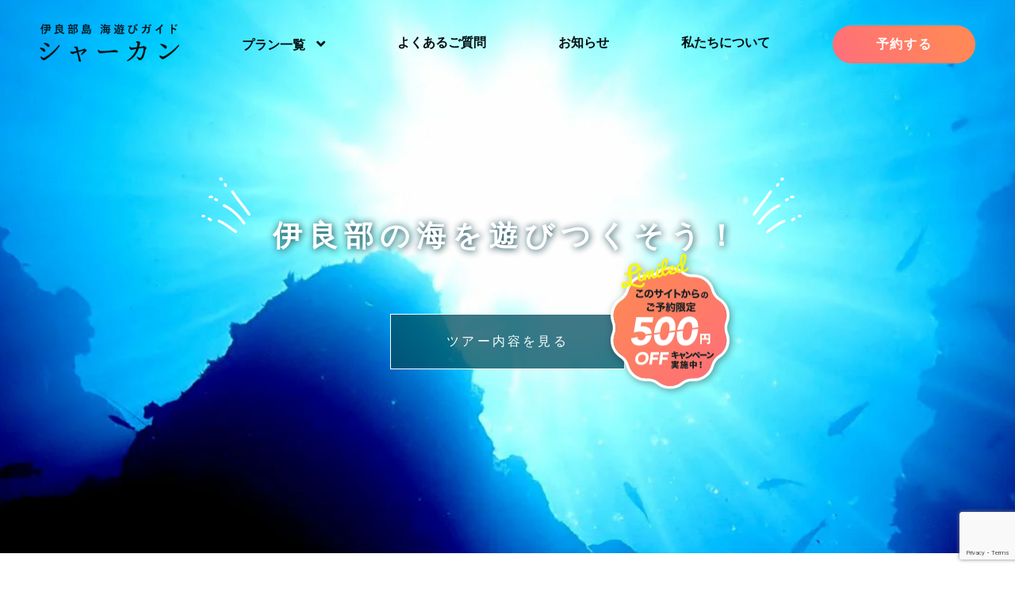

--- FILE ---
content_type: text/html; charset=UTF-8
request_url: https://sha-kan.jp/
body_size: 42902
content:
<!DOCTYPE html>
<html lang="ja" dir="ltr">


  <head prefix="og: http://ogp.me/ns# fb: http://ogp.me/ns/fb# article: http://ogp.me/ns/article#">
    <!-- Global site tag (gtag.js) - Google Analytics -->
    <script async src="https://www.googletagmanager.com/gtag/js?id=UA-142547157-1"></script>
    <script>
      window.dataLayer = window.dataLayer || [];
      function gtag(){dataLayer.push(arguments);}
      gtag('js', new Date());
      gtag('config', 'UA-142547157-1');
    </script>
    <meta charset="utf-8">
    <meta http-equiv="X-UA-Compatible" content="IE=edge" />
    <meta name="viewport" content="width=device-width, initial-scale=1">
    <meta name="thumbnail" content="https://sha-kan.jp/wp-content/themes/shakan/images/common/thumnail_seo.jpg" />
        <link rel="stylesheet" href="https://sha-kan.jp/wp-content/themes/shakan/css/index.css">
    
		<!-- All in One SEO 4.1.8 -->
		<title>伊良部島・宮古島出身のガイドが案内するSUP（サップ）ツアー | 伊良部島 海遊びガイド シャーカン</title>
		<meta name="description" content="宮古島・伊良部島の海を中心にご案内する、シュノーケリング・SUP（サップ）ツアーガイド「伊良部島 海遊びガイド シャーカン」です。島出身のガイドが地元民ならではの最適なポイントへとご案内。ツアーは少人数制。ゲストのペースに合わせてご案内するので、お子様連れや初心者・未経験の方にも安心です。" />
		<meta name="robots" content="max-image-preview:large" />
		<link rel="canonical" href="https://sha-kan.jp/" />
		<meta property="og:locale" content="ja_JP" />
		<meta property="og:site_name" content="伊良部島 海遊びガイド シャーカン | 島生まれのガイドがご案内！伊良部島・宮古島でSUP＆シュノーケリングを楽しもう★" />
		<meta property="og:type" content="article" />
		<meta property="og:title" content="伊良部島・宮古島出身のガイドが案内するSUP（サップ）ツアー | 伊良部島 海遊びガイド シャーカン" />
		<meta property="og:description" content="宮古島・伊良部島の海を中心にご案内する、シュノーケリング・SUP（サップ）ツアーガイド「伊良部島 海遊びガイド シャーカン」です。島出身のガイドが地元民ならではの最適なポイントへとご案内。ツアーは少人数制。ゲストのペースに合わせてご案内するので、お子様連れや初心者・未経験の方にも安心です。" />
		<meta property="og:url" content="https://sha-kan.jp/" />
		<meta property="article:published_time" content="2020-01-25T08:12:00+00:00" />
		<meta property="article:modified_time" content="2022-03-22T06:07:00+00:00" />
		<meta name="twitter:card" content="summary" />
		<meta name="twitter:title" content="伊良部島・宮古島出身のガイドが案内するSUP（サップ）ツアー | 伊良部島 海遊びガイド シャーカン" />
		<meta name="twitter:description" content="宮古島・伊良部島の海を中心にご案内する、シュノーケリング・SUP（サップ）ツアーガイド「伊良部島 海遊びガイド シャーカン」です。島出身のガイドが地元民ならではの最適なポイントへとご案内。ツアーは少人数制。ゲストのペースに合わせてご案内するので、お子様連れや初心者・未経験の方にも安心です。" />
		<script type="application/ld+json" class="aioseo-schema">
			{"@context":"https:\/\/schema.org","@graph":[{"@type":"WebSite","@id":"https:\/\/sha-kan.jp\/#website","url":"https:\/\/sha-kan.jp\/","name":"\u4f0a\u826f\u90e8\u5cf6 \u6d77\u904a\u3073\u30ac\u30a4\u30c9 \u30b7\u30e3\u30fc\u30ab\u30f3","description":"\u5cf6\u751f\u307e\u308c\u306e\u30ac\u30a4\u30c9\u304c\u3054\u6848\u5185\uff01\u4f0a\u826f\u90e8\u5cf6\u30fb\u5bae\u53e4\u5cf6\u3067SUP\uff06\u30b7\u30e5\u30ce\u30fc\u30b1\u30ea\u30f3\u30b0\u3092\u697d\u3057\u3082\u3046\u2605","inLanguage":"ja","publisher":{"@id":"https:\/\/sha-kan.jp\/#organization"},"potentialAction":{"@type":"SearchAction","target":{"@type":"EntryPoint","urlTemplate":"https:\/\/sha-kan.jp\/?s={search_term_string}"},"query-input":"required name=search_term_string"}},{"@type":"Organization","@id":"https:\/\/sha-kan.jp\/#organization","name":"\u4f0a\u826f\u90e8\u5cf6 \u6d77\u904a\u3073\u30ac\u30a4\u30c9 \u30b7\u30e3\u30fc\u30ab\u30f3","url":"https:\/\/sha-kan.jp\/"},{"@type":"BreadcrumbList","@id":"https:\/\/sha-kan.jp\/#breadcrumblist","itemListElement":[{"@type":"ListItem","@id":"https:\/\/sha-kan.jp\/#listItem","position":1,"item":{"@type":"WebPage","@id":"https:\/\/sha-kan.jp\/","name":"\u30db\u30fc\u30e0","description":"\u5bae\u53e4\u5cf6\u30fb\u4f0a\u826f\u90e8\u5cf6\u306e\u6d77\u3092\u4e2d\u5fc3\u306b\u3054\u6848\u5185\u3059\u308b\u3001\u30b7\u30e5\u30ce\u30fc\u30b1\u30ea\u30f3\u30b0\u30fbSUP\uff08\u30b5\u30c3\u30d7\uff09\u30c4\u30a2\u30fc\u30ac\u30a4\u30c9\u300c\u4f0a\u826f\u90e8\u5cf6 \u6d77\u904a\u3073\u30ac\u30a4\u30c9 \u30b7\u30e3\u30fc\u30ab\u30f3\u300d\u3067\u3059\u3002\u5cf6\u51fa\u8eab\u306e\u30ac\u30a4\u30c9\u304c\u5730\u5143\u6c11\u306a\u3089\u3067\u306f\u306e\u6700\u9069\u306a\u30dd\u30a4\u30f3\u30c8\u3078\u3068\u3054\u6848\u5185\u3002\u30c4\u30a2\u30fc\u306f\u5c11\u4eba\u6570\u5236\u3002\u30b2\u30b9\u30c8\u306e\u30da\u30fc\u30b9\u306b\u5408\u308f\u305b\u3066\u3054\u6848\u5185\u3059\u308b\u306e\u3067\u3001\u304a\u5b50\u69d8\u9023\u308c\u3084\u521d\u5fc3\u8005\u30fb\u672a\u7d4c\u9a13\u306e\u65b9\u306b\u3082\u5b89\u5fc3\u3067\u3059\u3002","url":"https:\/\/sha-kan.jp\/"}}]},{"@type":"WebPage","@id":"https:\/\/sha-kan.jp\/#webpage","url":"https:\/\/sha-kan.jp\/","name":"\u4f0a\u826f\u90e8\u5cf6\u30fb\u5bae\u53e4\u5cf6\u51fa\u8eab\u306e\u30ac\u30a4\u30c9\u304c\u6848\u5185\u3059\u308bSUP\uff08\u30b5\u30c3\u30d7\uff09\u30c4\u30a2\u30fc | \u4f0a\u826f\u90e8\u5cf6 \u6d77\u904a\u3073\u30ac\u30a4\u30c9 \u30b7\u30e3\u30fc\u30ab\u30f3","description":"\u5bae\u53e4\u5cf6\u30fb\u4f0a\u826f\u90e8\u5cf6\u306e\u6d77\u3092\u4e2d\u5fc3\u306b\u3054\u6848\u5185\u3059\u308b\u3001\u30b7\u30e5\u30ce\u30fc\u30b1\u30ea\u30f3\u30b0\u30fbSUP\uff08\u30b5\u30c3\u30d7\uff09\u30c4\u30a2\u30fc\u30ac\u30a4\u30c9\u300c\u4f0a\u826f\u90e8\u5cf6 \u6d77\u904a\u3073\u30ac\u30a4\u30c9 \u30b7\u30e3\u30fc\u30ab\u30f3\u300d\u3067\u3059\u3002\u5cf6\u51fa\u8eab\u306e\u30ac\u30a4\u30c9\u304c\u5730\u5143\u6c11\u306a\u3089\u3067\u306f\u306e\u6700\u9069\u306a\u30dd\u30a4\u30f3\u30c8\u3078\u3068\u3054\u6848\u5185\u3002\u30c4\u30a2\u30fc\u306f\u5c11\u4eba\u6570\u5236\u3002\u30b2\u30b9\u30c8\u306e\u30da\u30fc\u30b9\u306b\u5408\u308f\u305b\u3066\u3054\u6848\u5185\u3059\u308b\u306e\u3067\u3001\u304a\u5b50\u69d8\u9023\u308c\u3084\u521d\u5fc3\u8005\u30fb\u672a\u7d4c\u9a13\u306e\u65b9\u306b\u3082\u5b89\u5fc3\u3067\u3059\u3002","inLanguage":"ja","isPartOf":{"@id":"https:\/\/sha-kan.jp\/#website"},"breadcrumb":{"@id":"https:\/\/sha-kan.jp\/#breadcrumblist"},"image":{"@type":"ImageObject","@id":"https:\/\/sha-kan.jp\/#mainImage","url":"https:\/\/sha-kan.jp\/wp-content\/uploads\/2020\/01\/2020-landscape-1.png","width":1200,"height":769},"primaryImageOfPage":{"@id":"https:\/\/sha-kan.jp\/#mainImage"},"datePublished":"2020-01-25T08:12:00+09:00","dateModified":"2022-03-22T06:07:00+09:00"}]}
		</script>
		<!-- All in One SEO -->

<link rel='dns-prefetch' href='//www.google.com' />
<script type="text/javascript">
/* <![CDATA[ */
window._wpemojiSettings = {"baseUrl":"https:\/\/s.w.org\/images\/core\/emoji\/14.0.0\/72x72\/","ext":".png","svgUrl":"https:\/\/s.w.org\/images\/core\/emoji\/14.0.0\/svg\/","svgExt":".svg","source":{"concatemoji":"https:\/\/sha-kan.jp\/wp-includes\/js\/wp-emoji-release.min.js?ver=6.4.7"}};
/*! This file is auto-generated */
!function(i,n){var o,s,e;function c(e){try{var t={supportTests:e,timestamp:(new Date).valueOf()};sessionStorage.setItem(o,JSON.stringify(t))}catch(e){}}function p(e,t,n){e.clearRect(0,0,e.canvas.width,e.canvas.height),e.fillText(t,0,0);var t=new Uint32Array(e.getImageData(0,0,e.canvas.width,e.canvas.height).data),r=(e.clearRect(0,0,e.canvas.width,e.canvas.height),e.fillText(n,0,0),new Uint32Array(e.getImageData(0,0,e.canvas.width,e.canvas.height).data));return t.every(function(e,t){return e===r[t]})}function u(e,t,n){switch(t){case"flag":return n(e,"\ud83c\udff3\ufe0f\u200d\u26a7\ufe0f","\ud83c\udff3\ufe0f\u200b\u26a7\ufe0f")?!1:!n(e,"\ud83c\uddfa\ud83c\uddf3","\ud83c\uddfa\u200b\ud83c\uddf3")&&!n(e,"\ud83c\udff4\udb40\udc67\udb40\udc62\udb40\udc65\udb40\udc6e\udb40\udc67\udb40\udc7f","\ud83c\udff4\u200b\udb40\udc67\u200b\udb40\udc62\u200b\udb40\udc65\u200b\udb40\udc6e\u200b\udb40\udc67\u200b\udb40\udc7f");case"emoji":return!n(e,"\ud83e\udef1\ud83c\udffb\u200d\ud83e\udef2\ud83c\udfff","\ud83e\udef1\ud83c\udffb\u200b\ud83e\udef2\ud83c\udfff")}return!1}function f(e,t,n){var r="undefined"!=typeof WorkerGlobalScope&&self instanceof WorkerGlobalScope?new OffscreenCanvas(300,150):i.createElement("canvas"),a=r.getContext("2d",{willReadFrequently:!0}),o=(a.textBaseline="top",a.font="600 32px Arial",{});return e.forEach(function(e){o[e]=t(a,e,n)}),o}function t(e){var t=i.createElement("script");t.src=e,t.defer=!0,i.head.appendChild(t)}"undefined"!=typeof Promise&&(o="wpEmojiSettingsSupports",s=["flag","emoji"],n.supports={everything:!0,everythingExceptFlag:!0},e=new Promise(function(e){i.addEventListener("DOMContentLoaded",e,{once:!0})}),new Promise(function(t){var n=function(){try{var e=JSON.parse(sessionStorage.getItem(o));if("object"==typeof e&&"number"==typeof e.timestamp&&(new Date).valueOf()<e.timestamp+604800&&"object"==typeof e.supportTests)return e.supportTests}catch(e){}return null}();if(!n){if("undefined"!=typeof Worker&&"undefined"!=typeof OffscreenCanvas&&"undefined"!=typeof URL&&URL.createObjectURL&&"undefined"!=typeof Blob)try{var e="postMessage("+f.toString()+"("+[JSON.stringify(s),u.toString(),p.toString()].join(",")+"));",r=new Blob([e],{type:"text/javascript"}),a=new Worker(URL.createObjectURL(r),{name:"wpTestEmojiSupports"});return void(a.onmessage=function(e){c(n=e.data),a.terminate(),t(n)})}catch(e){}c(n=f(s,u,p))}t(n)}).then(function(e){for(var t in e)n.supports[t]=e[t],n.supports.everything=n.supports.everything&&n.supports[t],"flag"!==t&&(n.supports.everythingExceptFlag=n.supports.everythingExceptFlag&&n.supports[t]);n.supports.everythingExceptFlag=n.supports.everythingExceptFlag&&!n.supports.flag,n.DOMReady=!1,n.readyCallback=function(){n.DOMReady=!0}}).then(function(){return e}).then(function(){var e;n.supports.everything||(n.readyCallback(),(e=n.source||{}).concatemoji?t(e.concatemoji):e.wpemoji&&e.twemoji&&(t(e.twemoji),t(e.wpemoji)))}))}((window,document),window._wpemojiSettings);
/* ]]> */
</script>
<style id='wp-emoji-styles-inline-css' type='text/css'>

	img.wp-smiley, img.emoji {
		display: inline !important;
		border: none !important;
		box-shadow: none !important;
		height: 1em !important;
		width: 1em !important;
		margin: 0 0.07em !important;
		vertical-align: -0.1em !important;
		background: none !important;
		padding: 0 !important;
	}
</style>
<style id='classic-theme-styles-inline-css' type='text/css'>
/*! This file is auto-generated */
.wp-block-button__link{color:#fff;background-color:#32373c;border-radius:9999px;box-shadow:none;text-decoration:none;padding:calc(.667em + 2px) calc(1.333em + 2px);font-size:1.125em}.wp-block-file__button{background:#32373c;color:#fff;text-decoration:none}
</style>
<style id='global-styles-inline-css' type='text/css'>
body{--wp--preset--color--black: #000000;--wp--preset--color--cyan-bluish-gray: #abb8c3;--wp--preset--color--white: #ffffff;--wp--preset--color--pale-pink: #f78da7;--wp--preset--color--vivid-red: #cf2e2e;--wp--preset--color--luminous-vivid-orange: #ff6900;--wp--preset--color--luminous-vivid-amber: #fcb900;--wp--preset--color--light-green-cyan: #7bdcb5;--wp--preset--color--vivid-green-cyan: #00d084;--wp--preset--color--pale-cyan-blue: #8ed1fc;--wp--preset--color--vivid-cyan-blue: #0693e3;--wp--preset--color--vivid-purple: #9b51e0;--wp--preset--gradient--vivid-cyan-blue-to-vivid-purple: linear-gradient(135deg,rgba(6,147,227,1) 0%,rgb(155,81,224) 100%);--wp--preset--gradient--light-green-cyan-to-vivid-green-cyan: linear-gradient(135deg,rgb(122,220,180) 0%,rgb(0,208,130) 100%);--wp--preset--gradient--luminous-vivid-amber-to-luminous-vivid-orange: linear-gradient(135deg,rgba(252,185,0,1) 0%,rgba(255,105,0,1) 100%);--wp--preset--gradient--luminous-vivid-orange-to-vivid-red: linear-gradient(135deg,rgba(255,105,0,1) 0%,rgb(207,46,46) 100%);--wp--preset--gradient--very-light-gray-to-cyan-bluish-gray: linear-gradient(135deg,rgb(238,238,238) 0%,rgb(169,184,195) 100%);--wp--preset--gradient--cool-to-warm-spectrum: linear-gradient(135deg,rgb(74,234,220) 0%,rgb(151,120,209) 20%,rgb(207,42,186) 40%,rgb(238,44,130) 60%,rgb(251,105,98) 80%,rgb(254,248,76) 100%);--wp--preset--gradient--blush-light-purple: linear-gradient(135deg,rgb(255,206,236) 0%,rgb(152,150,240) 100%);--wp--preset--gradient--blush-bordeaux: linear-gradient(135deg,rgb(254,205,165) 0%,rgb(254,45,45) 50%,rgb(107,0,62) 100%);--wp--preset--gradient--luminous-dusk: linear-gradient(135deg,rgb(255,203,112) 0%,rgb(199,81,192) 50%,rgb(65,88,208) 100%);--wp--preset--gradient--pale-ocean: linear-gradient(135deg,rgb(255,245,203) 0%,rgb(182,227,212) 50%,rgb(51,167,181) 100%);--wp--preset--gradient--electric-grass: linear-gradient(135deg,rgb(202,248,128) 0%,rgb(113,206,126) 100%);--wp--preset--gradient--midnight: linear-gradient(135deg,rgb(2,3,129) 0%,rgb(40,116,252) 100%);--wp--preset--font-size--small: 13px;--wp--preset--font-size--medium: 20px;--wp--preset--font-size--large: 36px;--wp--preset--font-size--x-large: 42px;--wp--preset--spacing--20: 0.44rem;--wp--preset--spacing--30: 0.67rem;--wp--preset--spacing--40: 1rem;--wp--preset--spacing--50: 1.5rem;--wp--preset--spacing--60: 2.25rem;--wp--preset--spacing--70: 3.38rem;--wp--preset--spacing--80: 5.06rem;--wp--preset--shadow--natural: 6px 6px 9px rgba(0, 0, 0, 0.2);--wp--preset--shadow--deep: 12px 12px 50px rgba(0, 0, 0, 0.4);--wp--preset--shadow--sharp: 6px 6px 0px rgba(0, 0, 0, 0.2);--wp--preset--shadow--outlined: 6px 6px 0px -3px rgba(255, 255, 255, 1), 6px 6px rgba(0, 0, 0, 1);--wp--preset--shadow--crisp: 6px 6px 0px rgba(0, 0, 0, 1);}:where(.is-layout-flex){gap: 0.5em;}:where(.is-layout-grid){gap: 0.5em;}body .is-layout-flow > .alignleft{float: left;margin-inline-start: 0;margin-inline-end: 2em;}body .is-layout-flow > .alignright{float: right;margin-inline-start: 2em;margin-inline-end: 0;}body .is-layout-flow > .aligncenter{margin-left: auto !important;margin-right: auto !important;}body .is-layout-constrained > .alignleft{float: left;margin-inline-start: 0;margin-inline-end: 2em;}body .is-layout-constrained > .alignright{float: right;margin-inline-start: 2em;margin-inline-end: 0;}body .is-layout-constrained > .aligncenter{margin-left: auto !important;margin-right: auto !important;}body .is-layout-constrained > :where(:not(.alignleft):not(.alignright):not(.alignfull)){max-width: var(--wp--style--global--content-size);margin-left: auto !important;margin-right: auto !important;}body .is-layout-constrained > .alignwide{max-width: var(--wp--style--global--wide-size);}body .is-layout-flex{display: flex;}body .is-layout-flex{flex-wrap: wrap;align-items: center;}body .is-layout-flex > *{margin: 0;}body .is-layout-grid{display: grid;}body .is-layout-grid > *{margin: 0;}:where(.wp-block-columns.is-layout-flex){gap: 2em;}:where(.wp-block-columns.is-layout-grid){gap: 2em;}:where(.wp-block-post-template.is-layout-flex){gap: 1.25em;}:where(.wp-block-post-template.is-layout-grid){gap: 1.25em;}.has-black-color{color: var(--wp--preset--color--black) !important;}.has-cyan-bluish-gray-color{color: var(--wp--preset--color--cyan-bluish-gray) !important;}.has-white-color{color: var(--wp--preset--color--white) !important;}.has-pale-pink-color{color: var(--wp--preset--color--pale-pink) !important;}.has-vivid-red-color{color: var(--wp--preset--color--vivid-red) !important;}.has-luminous-vivid-orange-color{color: var(--wp--preset--color--luminous-vivid-orange) !important;}.has-luminous-vivid-amber-color{color: var(--wp--preset--color--luminous-vivid-amber) !important;}.has-light-green-cyan-color{color: var(--wp--preset--color--light-green-cyan) !important;}.has-vivid-green-cyan-color{color: var(--wp--preset--color--vivid-green-cyan) !important;}.has-pale-cyan-blue-color{color: var(--wp--preset--color--pale-cyan-blue) !important;}.has-vivid-cyan-blue-color{color: var(--wp--preset--color--vivid-cyan-blue) !important;}.has-vivid-purple-color{color: var(--wp--preset--color--vivid-purple) !important;}.has-black-background-color{background-color: var(--wp--preset--color--black) !important;}.has-cyan-bluish-gray-background-color{background-color: var(--wp--preset--color--cyan-bluish-gray) !important;}.has-white-background-color{background-color: var(--wp--preset--color--white) !important;}.has-pale-pink-background-color{background-color: var(--wp--preset--color--pale-pink) !important;}.has-vivid-red-background-color{background-color: var(--wp--preset--color--vivid-red) !important;}.has-luminous-vivid-orange-background-color{background-color: var(--wp--preset--color--luminous-vivid-orange) !important;}.has-luminous-vivid-amber-background-color{background-color: var(--wp--preset--color--luminous-vivid-amber) !important;}.has-light-green-cyan-background-color{background-color: var(--wp--preset--color--light-green-cyan) !important;}.has-vivid-green-cyan-background-color{background-color: var(--wp--preset--color--vivid-green-cyan) !important;}.has-pale-cyan-blue-background-color{background-color: var(--wp--preset--color--pale-cyan-blue) !important;}.has-vivid-cyan-blue-background-color{background-color: var(--wp--preset--color--vivid-cyan-blue) !important;}.has-vivid-purple-background-color{background-color: var(--wp--preset--color--vivid-purple) !important;}.has-black-border-color{border-color: var(--wp--preset--color--black) !important;}.has-cyan-bluish-gray-border-color{border-color: var(--wp--preset--color--cyan-bluish-gray) !important;}.has-white-border-color{border-color: var(--wp--preset--color--white) !important;}.has-pale-pink-border-color{border-color: var(--wp--preset--color--pale-pink) !important;}.has-vivid-red-border-color{border-color: var(--wp--preset--color--vivid-red) !important;}.has-luminous-vivid-orange-border-color{border-color: var(--wp--preset--color--luminous-vivid-orange) !important;}.has-luminous-vivid-amber-border-color{border-color: var(--wp--preset--color--luminous-vivid-amber) !important;}.has-light-green-cyan-border-color{border-color: var(--wp--preset--color--light-green-cyan) !important;}.has-vivid-green-cyan-border-color{border-color: var(--wp--preset--color--vivid-green-cyan) !important;}.has-pale-cyan-blue-border-color{border-color: var(--wp--preset--color--pale-cyan-blue) !important;}.has-vivid-cyan-blue-border-color{border-color: var(--wp--preset--color--vivid-cyan-blue) !important;}.has-vivid-purple-border-color{border-color: var(--wp--preset--color--vivid-purple) !important;}.has-vivid-cyan-blue-to-vivid-purple-gradient-background{background: var(--wp--preset--gradient--vivid-cyan-blue-to-vivid-purple) !important;}.has-light-green-cyan-to-vivid-green-cyan-gradient-background{background: var(--wp--preset--gradient--light-green-cyan-to-vivid-green-cyan) !important;}.has-luminous-vivid-amber-to-luminous-vivid-orange-gradient-background{background: var(--wp--preset--gradient--luminous-vivid-amber-to-luminous-vivid-orange) !important;}.has-luminous-vivid-orange-to-vivid-red-gradient-background{background: var(--wp--preset--gradient--luminous-vivid-orange-to-vivid-red) !important;}.has-very-light-gray-to-cyan-bluish-gray-gradient-background{background: var(--wp--preset--gradient--very-light-gray-to-cyan-bluish-gray) !important;}.has-cool-to-warm-spectrum-gradient-background{background: var(--wp--preset--gradient--cool-to-warm-spectrum) !important;}.has-blush-light-purple-gradient-background{background: var(--wp--preset--gradient--blush-light-purple) !important;}.has-blush-bordeaux-gradient-background{background: var(--wp--preset--gradient--blush-bordeaux) !important;}.has-luminous-dusk-gradient-background{background: var(--wp--preset--gradient--luminous-dusk) !important;}.has-pale-ocean-gradient-background{background: var(--wp--preset--gradient--pale-ocean) !important;}.has-electric-grass-gradient-background{background: var(--wp--preset--gradient--electric-grass) !important;}.has-midnight-gradient-background{background: var(--wp--preset--gradient--midnight) !important;}.has-small-font-size{font-size: var(--wp--preset--font-size--small) !important;}.has-medium-font-size{font-size: var(--wp--preset--font-size--medium) !important;}.has-large-font-size{font-size: var(--wp--preset--font-size--large) !important;}.has-x-large-font-size{font-size: var(--wp--preset--font-size--x-large) !important;}
.wp-block-navigation a:where(:not(.wp-element-button)){color: inherit;}
:where(.wp-block-post-template.is-layout-flex){gap: 1.25em;}:where(.wp-block-post-template.is-layout-grid){gap: 1.25em;}
:where(.wp-block-columns.is-layout-flex){gap: 2em;}:where(.wp-block-columns.is-layout-grid){gap: 2em;}
.wp-block-pullquote{font-size: 1.5em;line-height: 1.6;}
</style>
<link rel='stylesheet' id='contact-form-7-css' href='https://sha-kan.jp/wp-content/plugins/contact-form-7/includes/css/styles.css?ver=5.2.1' type='text/css' media='all' />
<script type="text/javascript" src="https://sha-kan.jp/wp-includes/js/jquery/jquery.min.js?ver=3.7.1" id="jquery-core-js"></script>
<script type="text/javascript" src="https://sha-kan.jp/wp-includes/js/jquery/jquery-migrate.min.js?ver=3.4.1" id="jquery-migrate-js"></script>
<link rel="https://api.w.org/" href="https://sha-kan.jp/wp-json/" /><link rel="alternate" type="application/json" href="https://sha-kan.jp/wp-json/wp/v2/pages/6" /><link rel="EditURI" type="application/rsd+xml" title="RSD" href="https://sha-kan.jp/xmlrpc.php?rsd" />
<meta name="generator" content="WordPress 6.4.7" />
<link rel='shortlink' href='https://sha-kan.jp/' />
<link rel="alternate" type="application/json+oembed" href="https://sha-kan.jp/wp-json/oembed/1.0/embed?url=https%3A%2F%2Fsha-kan.jp%2F" />
<link rel="alternate" type="text/xml+oembed" href="https://sha-kan.jp/wp-json/oembed/1.0/embed?url=https%3A%2F%2Fsha-kan.jp%2F&#038;format=xml" />
  </head>

    <body class="index detail"> 
      <div id="loader-bg">
      <div id="loading">
          <img src="https://sha-kan.jp/wp-content/themes/shakan/images/common/loading__nami.gif">
      </div>
    </div>
    <div id="loading-wrapper">
        <div class="mv__wrapper">
        <div class="mv01"></div>
        <div class="mv02"></div>

      <header role="banner">
  <div class="header__inner l-default">
    <h1 class="logo"><a href="/"><img class="logo__sha-kan" src="https://sha-kan.jp/wp-content/themes/shakan/images/common/logo__sha-kan__black.png" alt="伊良部島 海遊びガイド シャーカン"></a></h1>
    <div id="js--nav__toggle">
      <a class="menu-trigger" href="#">
        <span></span>
        <span></span>
        <span></span>
      </a>
    </div>

    <nav class="gnav">
      <ul id="js-gnav__box" class="gnav__box">
        <li id="nav_menu-6" class="widget widget_nav_menu"><div class="menu-gnav-container"><ul id="menu-gnav" class="menu"><li id="menu-item-87" class="menu-item menu-item-type-custom menu-item-object-custom menu-item-has-children menu-item-87"><a>プラン一覧</a>
<ul class="sub-menu">
	<li id="menu-item-20654" class="menu-item menu-item-type-post_type menu-item-object-plan menu-item-20654"><a href="https://sha-kan.jp/plan/umigame/">青の洞窟＆ウミガメシュノーケリングプラン</a></li>
	<li id="menu-item-20960" class="menu-item menu-item-type-post_type menu-item-object-plan menu-item-20960"><a href="https://sha-kan.jp/plan/boat-sup-snorkeling/">ボートで出発！SUP&#038;シュノーケリングプラン</a></li>
	<li id="menu-item-20655" class="menu-item menu-item-type-post_type menu-item-object-plan menu-item-20655"><a href="https://sha-kan.jp/plan/sup/">SUPで海遊びプラン</a></li>
	<li id="menu-item-20653" class="menu-item menu-item-type-post_type menu-item-object-plan menu-item-20653"><a href="https://sha-kan.jp/plan/sup-and-snorkeling/">SUP&#038;シュノーケリングプラン</a></li>
	<li id="menu-item-20652" class="menu-item menu-item-type-post_type menu-item-object-plan menu-item-20652"><a href="https://sha-kan.jp/plan/sup-sunset/">SUPサンセットプラン</a></li>
</ul>
</li>
<li id="menu-item-95" class="menu-item menu-item-type-post_type menu-item-object-page menu-item-95"><a href="https://sha-kan.jp/faq/">よくあるご質問</a></li>
<li id="menu-item-17" class="menu-item menu-item-type-post_type menu-item-object-page menu-item-17"><a href="https://sha-kan.jp/news/">お知らせ</a></li>
<li id="menu-item-80" class="menu-item menu-item-type-post_type menu-item-object-page menu-item-80"><a href="https://sha-kan.jp/about/">私たちについて</a></li>
</ul></div></li>
      </ul>
      <p class="gnav__list--contact">
        <a href="/contact/" id="js-gnav__contact" class="btn__contact--gnav">予約する</a>
      </p>
    </nav>
  </div>
</header>

        <div class="mv__main l-default">
          <p class="mv__catchcopy fadein--hd"><span>伊良部の海を</span><span>遊びつくそう！</span></p>
          <div class="c__limitedBadge"><a href="https://sha-kan.jp/campaign2024/" target="_blank"><img src="https://sha-kan.jp/wp-content/themes/shakan/images/index/limitedBadge.svg" alt=""></a></div>
          <p class="mv__tourbtn--wrap fadein--hd--btn"><a class="mv__tourbtn" href="/plan/">ツアー内容を見る</a></p>
        </div>
        <svg version="1.1" xmlns="http://www.w3.org/2000/svg"><path id="wave" d=""/></svg>
      </div>
      <section class=" l-default">
        <div class="lede--index fadein--lede">
          <p>南の楽園、宮古島から「伊良部大橋」で繋がった先に広がる伊良部島。<br>
            うつくしいサンゴや熱帯魚が数多く生息するこの島には、まだまだ知られていない場所がたくさん！<br>
            伊良部島出身のガイドが、SUPとシュノーケリングの海遊びをご案内します。<br>
            一緒に伊良部島を楽しみ尽くしましょう！</p>
        </div>
      </section>
      <section class="tourbox--odd">
        <div class="tourbox__inner l-default">
          <div class="tourbox__summary">
            <span class="tourbox__name--en">BLUE GROTTO AND SEA TURTLE</span>
            <h2 class="tourbox__name"><a href="/plan/umigame/">青の洞窟＆海亀シュノーケリングプラン</a></h2>
            <p class="tourbox__desc">ボートで人気スポットへアクセスするプランです。青の洞窟で一面ブルーの世界にダイブした後は、憧れの海亀に会いにシュノーケリング！</p>
            <p class="tour__summary--btn__wrap">
              <a class="tour__summary--btn" href="/plan/umigame/">プラン詳細を見る</a>
            </p>
          </div>
        <div class="tourbox__imgbox">
          <img src="https://sha-kan.jp/wp-content/themes/shakan/images/plan/photos/04/01.jpg" alt="" class="tourbox__img">
        </div>
        </div>
      </section>
      <section class="tourbox--even">
        <div class="tourbox__inner l-default">
          <div class="tourbox__summary">
            <span class="tourbox__name--en">SUP & SNOKELING TOUR BY BOAT </span>
            <h2 class="tourbox__name"><a href="/plan/sup-and-snorkeling">ボートで出発！SUP＆シュノーケリングプラン</a></h2>
            <p class="tourbox__desc">ボートに乗ってSUPとシュノーケリングを楽しむプランです。船でしか行けないポイントで伊良部島の絶景を満喫できます！</p>
            <p class="tour__summary--btn__wrap">
              <a class="tour__summary--btn" href="/plan/boat-sup-snorkeling">プラン詳細を見る</a>
            </p>
          </div>
        <div class="tourbox__imgbox">
          <img src="https://sha-kan.jp/wp-content/themes/shakan/images/plan/photos/04/07.jpg" alt="" class="tourbox__img">
        </div>
        </div>
      </section>
      <section class="tourbox--odd">
        <div class="tourbox__inner l-default">
          <div class="tourbox__summary">
            <span class="tourbox__name--en">STANDUP PADDLE PLAN</span>
            <h2 class="tourbox__name"><a href="/plan/sup/">SUPで海遊びプラン</a></h2>
            <p class="tourbox__desc">
              SUP（スタンドアップパドルボード）に乗って、伊良部島を巡るプランです。<br>
              乗り方を一からしっかり教えるので、初めての方でも安心。<br>
              爽やかな風に吹かれて、SUPでしか見ることのできない景色へと出かけましょう！</p>
            <p class="tour__summary--btn__wrap">
              <a class="tour__summary--btn" href="/plan/sup/">プラン詳細を見る</a>
            </p>
          </div>
          <div class="tourbox__imgbox">
            <img src="https://sha-kan.jp/wp-content/themes/shakan/images/plan/photos/02/01.jpg" alt="" class="tourbox__img">
          </div>
        </div>
      </section>
      <section class="tourbox--even">
        <div class="tourbox__inner l-default">
          <div class="tourbox__summary">
            <span class="tourbox__name--en">SUP AND SNORKELING PLAN</span>
            <h2 class="tourbox__name"><a href="/plan/sup-and-snorkeling">SUP＆シュノーケリングセットプラン</a></h2>
            <p class="tourbox__desc">SUPとシュノーケリングを両方楽しむプランです。<br>
伊良部島の海を、上からも海の中からも満喫したい、アクティブな方へオススメ。伊良部島を楽しみ尽くすプランです。</p>
            <p class="tour__summary--btn__wrap">
              <a class="tour__summary--btn" href="/plan/sup-and-snorkeling">プラン詳細を見る</a>
            </p>
          </div>
        <div class="tourbox__imgbox">
          <img src="https://sha-kan.jp/wp-content/themes/shakan/images/plan/photos/01/01.jpg" alt="" class="tourbox__img">
        </div>
        </div>
      </section>
      <section class="point l-default">
        <div class="point__inner">
          <h2 class="point__title"><span>心配を「あんしん」に</span><span>変えるツアーです</span></h2>
          <ol class="point__list">
            <li class="point__list--box1">
              <h3 class="point__list--box__hd"><img src="https://sha-kan.jp/wp-content/themes/shakan/images/index/point__list--01.png" alt="初心者でも安心"></h3>
              <p class="point__list--box__desc">シュノーケリングやSUPが初めての人でも、1から器材の使い方を教えます！</p>

            </li>
              <li class="point__list--box2">
                <h3 class="point__list--box__hd"><img src="https://sha-kan.jp/wp-content/themes/shakan/images/index/point__list--02.png" alt="少人数だから安心"></h3>
                <p class="point__list--box__desc">「初めてでも楽しめるかな…」と不安な方も、少人数制で一人一人サポートするから安心♩</p>

              </li>
              <li class="point__list--box3">
                <h3 class="point__list--box__hd"><img src="https://sha-kan.jp/wp-content/themes/shakan/images/index/point__list--03.png" alt="地元民がご案内"></h3>
                <p class="point__list--box__desc">海のポイントを知り尽くす地元民の強みを生かし、状況を見て最適な場所へとご案内！</p>
              </li>
          </ol>
        </div>
      </section>


         <article class="news">
       <div class=" l-default">
         <h2 class="news--title">お知らせ</h2>
         <div class="news__inner">
                    <p class="news__list">
             <a href="https://sha-kan.jp/%e3%83%9c%e3%83%bc%e3%83%88%e3%81%a7%e9%81%8a%e3%81%b6sup%ef%bc%86%e3%82%b7%e3%83%a5%e3%83%8e%e3%83%bc%e3%82%b1%e3%83%aa%e3%83%b3%e3%82%b0%e3%83%97%e3%83%a9%e3%83%b3%e3%82%92%e6%96%b0%e3%81%9f/">
               <span class="article-date">
                <time datetime="2025.05.27">
                  2025.05.27                </time>
              </span>
                ボートで遊ぶSUP＆シュノーケリングプランを新たに導入！             </a>
           </p>
                      <p class="news__list">
             <a href="https://sha-kan.jp/drone-photo-start/">
               <span class="article-date">
                <time datetime="2025.05.23">
                  2025.05.23                </time>
              </span>
                ドローン撮影サービスを始めました！             </a>
           </p>
                      <p class="news__list">
             <a href="https://sha-kan.jp/campaign2024/">
               <span class="article-date">
                <time datetime="2024.05.10">
                  2024.05.10                </time>
              </span>
                サイト予約限定キャンペーン実施中！             </a>
           </p>
                      <p class="news__list">
             <a href="https://sha-kan.jp/2022%e5%b9%b4%e3%82%82%e3%82%aa%e3%83%b3%e3%82%b7%e3%83%bc%e3%82%ba%e3%83%b3%e3%81%ab%e5%85%a5%e3%82%8a%e3%81%be%e3%81%97%e3%81%9f/">
               <span class="article-date">
                <time datetime="2022.03.16">
                  2022.03.16                </time>
              </span>
                2022年もオンシーズンに入りました             </a>
           </p>
                      <p class="news__list">
             <a href="https://sha-kan.jp/goto-travel/">
               <span class="article-date">
                <time datetime="2020.10.04">
                  2020.10.04                </time>
              </span>
                地域共通クーポンでSUPを楽しもう★             </a>
           </p>
           
         </div>
       </div>
     </article>

    
    


エラーが発生しました 

<div class="instagramFeed l-default">
      </div>

<link rel="preconnect" href="https://fonts.googleapis.com">
<link rel="preconnect" href="https://fonts.gstatic.com" crossorigin>
<link href="https://fonts.googleapis.com/css2?family=Ubuntu&display=swap" rel="stylesheet">
<style>
.c__limitedBadge{
  position:relative;
}
.c__limitedBadge img{
  position: absolute;
  right: calc(50% - 280px);
  top: -10px;
  width: 150px;
  z-index: 100;
  filter: drop-shadow(2px 2px 5px rgba(0, 0, 0, 0.4));
  animation: badgeanime 5s infinite cubic-bezier(0.32, 0, 0.74, 0.99)
}
@keyframes badgeanime {
    0%, 100% {
        transform: translateY(0);
    }
    50% {
        transform: translateY(15px);
    }
}
@media screen and (max-width: 767px) {
    .mv__tourbtn--wrap {
        margin-top: 25%;
    }
}
@media screen and (max-width: 767px) {
  .c__limitedBadge img{
    right: calc(50% - 188px);
    width: 120px;
    top: -18px;
  }
}
.instagramFeed{
  display:grid;
  grid-template-columns: repeat(auto-fit, minmax(242px, 1fr));
  gap:5px;
  margin: 160px auto;
}
@media screen and (max-width: 767px) {
  .instagramFeed{
    grid-template-columns: repeat(auto-fit, minmax(170px, 1fr));
  }
}
.instagramFeed__post{
  height: 0;
  padding-top: 100%;
  position: relative;
}
/*
.instagramFeed__post:before{
    content:"";
    display: block;
    padding-top:100%;
}
*/
.instagramFeed__post a{
  position: absolute;
  width: 100%;
  height: 100%;
  top:0;
  text-align: center;
}
.instagramFeed__post a::before{
  content: "";
  background-color:trasparent;
  transition: all 0.3s;
}
.instagramFeed__post:hover a::before{
  background-color: rgb(0 0 0 / 40%);
  position: absolute;
  top: 0;
  width: 100%;
  height: 100%;
}
.instagramFeed__post .like_count{
  display: none;
}
.instagramFeed__post:hover .like_count{
  display: block;
  color: #fff;    
  font-size: 1.6rem;
  font-family: 'Ubuntu', sans-serif;
  letter-spacing: 1px;
  position: absolute;
  top: 50%;
  bottom: 50%;
  left: 0;
  right: 0;
  margin: auto;
}
.instagramFeed__post .like_count > i{
  display: block;
  margin-bottom:3px;
}
.instagramFeed__post img{
  object-fit: cover;
  width: 100%;
  height: 100%;
}
.instagramFeed__cap{
  position: absolute;
  top: 0;
  z-index: 10;
  color: #fff;
  margin: 20px;
}
  </style>

<div class="btn__contact--lg__wrap l-default">
  <a href="contact.html" class="btn__contact--lg">
    <p class="btn__contact--lg__txt">
        <span class="sub-txt">お気軽にお問い合わせください♩</span>ご予約・お問い合わせ<span class="is-hidden">はこちら</span>
    </p>
  </a>
</div>

    <div class="pagetop l-default">
  <div class="pagetop__inner">
    <a href="#">
      <p class="pagetop__txt"><i class="fas fa-arrow-up"></i></p>
    </a>
  </div>
</div>


<footer>
  <div class=" l-default">
    <div class="footer__inner">
      <nav class="gnav__ft">
        <ul class="gnav__ft--box">
          <li id="nav_menu-3" class="widget widget_nav_menu"><div class="menu-footernav1-container"><ul id="menu-footernav1" class="menu"><li id="menu-item-72" class="menu-item menu-item-type-custom menu-item-object-custom current-menu-item current_page_item menu-item-home menu-item-72"><a href="https://sha-kan.jp" aria-current="page">ホーム</a></li>
<li id="menu-item-20659" class="menu-item menu-item-type-post_type menu-item-object-plan menu-item-20659"><a href="https://sha-kan.jp/plan/sup/">SUPで海遊びプラン</a></li>
<li id="menu-item-20657" class="menu-item menu-item-type-post_type menu-item-object-plan menu-item-20657"><a href="https://sha-kan.jp/plan/sup-and-snorkeling/">SUP&#038;シュノーケリングプラン</a></li>
<li id="menu-item-20658" class="menu-item menu-item-type-post_type menu-item-object-plan menu-item-20658"><a href="https://sha-kan.jp/plan/umigame/">青の洞窟＆ウミガメシュノーケリングプラン</a></li>
<li id="menu-item-20656" class="menu-item menu-item-type-post_type menu-item-object-plan menu-item-20656"><a href="https://sha-kan.jp/plan/sup-sunset/">SUPサンセットプラン</a></li>
</ul></div></li>
<li id="nav_menu-2" class="widget widget_nav_menu"><div class="menu-footernav1-container"><ul id="menu-footernav1-1" class="menu"><li class="menu-item menu-item-type-custom menu-item-object-custom current-menu-item current_page_item menu-item-home menu-item-72"><a href="https://sha-kan.jp" aria-current="page">ホーム</a></li>
<li class="menu-item menu-item-type-post_type menu-item-object-plan menu-item-20659"><a href="https://sha-kan.jp/plan/sup/">SUPで海遊びプラン</a></li>
<li class="menu-item menu-item-type-post_type menu-item-object-plan menu-item-20657"><a href="https://sha-kan.jp/plan/sup-and-snorkeling/">SUP&#038;シュノーケリングプラン</a></li>
<li class="menu-item menu-item-type-post_type menu-item-object-plan menu-item-20658"><a href="https://sha-kan.jp/plan/umigame/">青の洞窟＆ウミガメシュノーケリングプラン</a></li>
<li class="menu-item menu-item-type-post_type menu-item-object-plan menu-item-20656"><a href="https://sha-kan.jp/plan/sup-sunset/">SUPサンセットプラン</a></li>
</ul></div></li>
          <li id="nav_menu-4" class="widget widget_nav_menu"><div class="menu-footernav2-container"><ul id="menu-footernav2" class="menu"><li id="menu-item-84" class="menu-item menu-item-type-post_type menu-item-object-page menu-item-84"><a href="https://sha-kan.jp/news/">お知らせ</a></li>
<li id="menu-item-82" class="menu-item menu-item-type-post_type menu-item-object-page menu-item-82"><a href="https://sha-kan.jp/faq/">よくあるご質問</a></li>
<li id="menu-item-83" class="menu-item menu-item-type-post_type menu-item-object-page menu-item-83"><a href="https://sha-kan.jp/about/">私たちについて</a></li>
</ul></div></li>
          <li id="nav_menu-5" class="widget widget_nav_menu"><div class="menu-footernav3-container"><ul id="menu-footernav3" class="menu"><li id="menu-item-85" class="menu-item menu-item-type-post_type menu-item-object-page menu-item-85"><a href="https://sha-kan.jp/contact/">ご予約・お問い合わせ</a></li>
<li id="menu-item-103" class="menu-item menu-item-type-post_type menu-item-object-page menu-item-103"><a href="https://sha-kan.jp/privacy/">プライバシーポリシー</a></li>
</ul></div></li>
        </ul>
      </nav>
      <div class="ft__subnav">
        <p class="ta-r">
          <img class="logo__sha-kan" src="https://sha-kan.jp/wp-content/themes/shakan/images/common/logo__sha-kan.png" alt="伊良部島 海遊びガイド シャーカン">
        </p>
        <ul class="ft__sns">
          <li><a href="https://www.facebook.com/irabujima.shakan/" class="ft__sns--icon" target="_blank"><i class="fab fa-facebook-f"></i></a></li>
          <li><a href="https://www.instagram.com/shakan_irabujima/" class="ft__sns--icon" target="_blank"><i class="fab fa-instagram"></i></a></li>
        </ul>
      </div>
    </div>
  </div>
  <div class="l-default">
    <p class="copyright">copyright(c)2020 Sha-kan All Rights Reserved.</p>
  </div>
</footer>

  </div>
  <script type="text/javascript" id="contact-form-7-js-extra">
/* <![CDATA[ */
var wpcf7 = {"apiSettings":{"root":"https:\/\/sha-kan.jp\/wp-json\/contact-form-7\/v1","namespace":"contact-form-7\/v1"}};
/* ]]> */
</script>
<script type="text/javascript" src="https://sha-kan.jp/wp-content/plugins/contact-form-7/includes/js/scripts.js?ver=5.2.1" id="contact-form-7-js"></script>
<script type="text/javascript" src="https://www.google.com/recaptcha/api.js?render=6LfYRT0pAAAAAEf5YqfNaedSu0y-H8pNNanTa6LT&amp;ver=3.0" id="google-recaptcha-js"></script>
<script type="text/javascript" id="wpcf7-recaptcha-js-extra">
/* <![CDATA[ */
var wpcf7_recaptcha = {"sitekey":"6LfYRT0pAAAAAEf5YqfNaedSu0y-H8pNNanTa6LT","actions":{"homepage":"homepage","contactform":"contactform"}};
/* ]]> */
</script>
<script type="text/javascript" src="https://sha-kan.jp/wp-content/plugins/contact-form-7/modules/recaptcha/script.js?ver=5.2.1" id="wpcf7-recaptcha-js"></script>


  <link href="https://use.fontawesome.com/releases/v5.6.1/css/all.css" rel="stylesheet">

  <script defer src="https://sha-kan.jp/wp-content/themes/shakan/js/jquery.gmenu.js"></script>
  <script defer src="https://sha-kan.jp/wp-content/themes/shakan/js/jquery.loader.js"></script>
  <script>
//  jQuery(function($){
//        $('[data-lazy="true"]').lazyload({
//            effect : 'fadeIn',
//            effect_speed: 600
//        });
//    });
  </script>
  </body>
</html>


--- FILE ---
content_type: text/html; charset=utf-8
request_url: https://www.google.com/recaptcha/api2/anchor?ar=1&k=6LfYRT0pAAAAAEf5YqfNaedSu0y-H8pNNanTa6LT&co=aHR0cHM6Ly9zaGEta2FuLmpwOjQ0Mw..&hl=en&v=PoyoqOPhxBO7pBk68S4YbpHZ&size=invisible&anchor-ms=20000&execute-ms=30000&cb=wthf7j681ffy
body_size: 48611
content:
<!DOCTYPE HTML><html dir="ltr" lang="en"><head><meta http-equiv="Content-Type" content="text/html; charset=UTF-8">
<meta http-equiv="X-UA-Compatible" content="IE=edge">
<title>reCAPTCHA</title>
<style type="text/css">
/* cyrillic-ext */
@font-face {
  font-family: 'Roboto';
  font-style: normal;
  font-weight: 400;
  font-stretch: 100%;
  src: url(//fonts.gstatic.com/s/roboto/v48/KFO7CnqEu92Fr1ME7kSn66aGLdTylUAMa3GUBHMdazTgWw.woff2) format('woff2');
  unicode-range: U+0460-052F, U+1C80-1C8A, U+20B4, U+2DE0-2DFF, U+A640-A69F, U+FE2E-FE2F;
}
/* cyrillic */
@font-face {
  font-family: 'Roboto';
  font-style: normal;
  font-weight: 400;
  font-stretch: 100%;
  src: url(//fonts.gstatic.com/s/roboto/v48/KFO7CnqEu92Fr1ME7kSn66aGLdTylUAMa3iUBHMdazTgWw.woff2) format('woff2');
  unicode-range: U+0301, U+0400-045F, U+0490-0491, U+04B0-04B1, U+2116;
}
/* greek-ext */
@font-face {
  font-family: 'Roboto';
  font-style: normal;
  font-weight: 400;
  font-stretch: 100%;
  src: url(//fonts.gstatic.com/s/roboto/v48/KFO7CnqEu92Fr1ME7kSn66aGLdTylUAMa3CUBHMdazTgWw.woff2) format('woff2');
  unicode-range: U+1F00-1FFF;
}
/* greek */
@font-face {
  font-family: 'Roboto';
  font-style: normal;
  font-weight: 400;
  font-stretch: 100%;
  src: url(//fonts.gstatic.com/s/roboto/v48/KFO7CnqEu92Fr1ME7kSn66aGLdTylUAMa3-UBHMdazTgWw.woff2) format('woff2');
  unicode-range: U+0370-0377, U+037A-037F, U+0384-038A, U+038C, U+038E-03A1, U+03A3-03FF;
}
/* math */
@font-face {
  font-family: 'Roboto';
  font-style: normal;
  font-weight: 400;
  font-stretch: 100%;
  src: url(//fonts.gstatic.com/s/roboto/v48/KFO7CnqEu92Fr1ME7kSn66aGLdTylUAMawCUBHMdazTgWw.woff2) format('woff2');
  unicode-range: U+0302-0303, U+0305, U+0307-0308, U+0310, U+0312, U+0315, U+031A, U+0326-0327, U+032C, U+032F-0330, U+0332-0333, U+0338, U+033A, U+0346, U+034D, U+0391-03A1, U+03A3-03A9, U+03B1-03C9, U+03D1, U+03D5-03D6, U+03F0-03F1, U+03F4-03F5, U+2016-2017, U+2034-2038, U+203C, U+2040, U+2043, U+2047, U+2050, U+2057, U+205F, U+2070-2071, U+2074-208E, U+2090-209C, U+20D0-20DC, U+20E1, U+20E5-20EF, U+2100-2112, U+2114-2115, U+2117-2121, U+2123-214F, U+2190, U+2192, U+2194-21AE, U+21B0-21E5, U+21F1-21F2, U+21F4-2211, U+2213-2214, U+2216-22FF, U+2308-230B, U+2310, U+2319, U+231C-2321, U+2336-237A, U+237C, U+2395, U+239B-23B7, U+23D0, U+23DC-23E1, U+2474-2475, U+25AF, U+25B3, U+25B7, U+25BD, U+25C1, U+25CA, U+25CC, U+25FB, U+266D-266F, U+27C0-27FF, U+2900-2AFF, U+2B0E-2B11, U+2B30-2B4C, U+2BFE, U+3030, U+FF5B, U+FF5D, U+1D400-1D7FF, U+1EE00-1EEFF;
}
/* symbols */
@font-face {
  font-family: 'Roboto';
  font-style: normal;
  font-weight: 400;
  font-stretch: 100%;
  src: url(//fonts.gstatic.com/s/roboto/v48/KFO7CnqEu92Fr1ME7kSn66aGLdTylUAMaxKUBHMdazTgWw.woff2) format('woff2');
  unicode-range: U+0001-000C, U+000E-001F, U+007F-009F, U+20DD-20E0, U+20E2-20E4, U+2150-218F, U+2190, U+2192, U+2194-2199, U+21AF, U+21E6-21F0, U+21F3, U+2218-2219, U+2299, U+22C4-22C6, U+2300-243F, U+2440-244A, U+2460-24FF, U+25A0-27BF, U+2800-28FF, U+2921-2922, U+2981, U+29BF, U+29EB, U+2B00-2BFF, U+4DC0-4DFF, U+FFF9-FFFB, U+10140-1018E, U+10190-1019C, U+101A0, U+101D0-101FD, U+102E0-102FB, U+10E60-10E7E, U+1D2C0-1D2D3, U+1D2E0-1D37F, U+1F000-1F0FF, U+1F100-1F1AD, U+1F1E6-1F1FF, U+1F30D-1F30F, U+1F315, U+1F31C, U+1F31E, U+1F320-1F32C, U+1F336, U+1F378, U+1F37D, U+1F382, U+1F393-1F39F, U+1F3A7-1F3A8, U+1F3AC-1F3AF, U+1F3C2, U+1F3C4-1F3C6, U+1F3CA-1F3CE, U+1F3D4-1F3E0, U+1F3ED, U+1F3F1-1F3F3, U+1F3F5-1F3F7, U+1F408, U+1F415, U+1F41F, U+1F426, U+1F43F, U+1F441-1F442, U+1F444, U+1F446-1F449, U+1F44C-1F44E, U+1F453, U+1F46A, U+1F47D, U+1F4A3, U+1F4B0, U+1F4B3, U+1F4B9, U+1F4BB, U+1F4BF, U+1F4C8-1F4CB, U+1F4D6, U+1F4DA, U+1F4DF, U+1F4E3-1F4E6, U+1F4EA-1F4ED, U+1F4F7, U+1F4F9-1F4FB, U+1F4FD-1F4FE, U+1F503, U+1F507-1F50B, U+1F50D, U+1F512-1F513, U+1F53E-1F54A, U+1F54F-1F5FA, U+1F610, U+1F650-1F67F, U+1F687, U+1F68D, U+1F691, U+1F694, U+1F698, U+1F6AD, U+1F6B2, U+1F6B9-1F6BA, U+1F6BC, U+1F6C6-1F6CF, U+1F6D3-1F6D7, U+1F6E0-1F6EA, U+1F6F0-1F6F3, U+1F6F7-1F6FC, U+1F700-1F7FF, U+1F800-1F80B, U+1F810-1F847, U+1F850-1F859, U+1F860-1F887, U+1F890-1F8AD, U+1F8B0-1F8BB, U+1F8C0-1F8C1, U+1F900-1F90B, U+1F93B, U+1F946, U+1F984, U+1F996, U+1F9E9, U+1FA00-1FA6F, U+1FA70-1FA7C, U+1FA80-1FA89, U+1FA8F-1FAC6, U+1FACE-1FADC, U+1FADF-1FAE9, U+1FAF0-1FAF8, U+1FB00-1FBFF;
}
/* vietnamese */
@font-face {
  font-family: 'Roboto';
  font-style: normal;
  font-weight: 400;
  font-stretch: 100%;
  src: url(//fonts.gstatic.com/s/roboto/v48/KFO7CnqEu92Fr1ME7kSn66aGLdTylUAMa3OUBHMdazTgWw.woff2) format('woff2');
  unicode-range: U+0102-0103, U+0110-0111, U+0128-0129, U+0168-0169, U+01A0-01A1, U+01AF-01B0, U+0300-0301, U+0303-0304, U+0308-0309, U+0323, U+0329, U+1EA0-1EF9, U+20AB;
}
/* latin-ext */
@font-face {
  font-family: 'Roboto';
  font-style: normal;
  font-weight: 400;
  font-stretch: 100%;
  src: url(//fonts.gstatic.com/s/roboto/v48/KFO7CnqEu92Fr1ME7kSn66aGLdTylUAMa3KUBHMdazTgWw.woff2) format('woff2');
  unicode-range: U+0100-02BA, U+02BD-02C5, U+02C7-02CC, U+02CE-02D7, U+02DD-02FF, U+0304, U+0308, U+0329, U+1D00-1DBF, U+1E00-1E9F, U+1EF2-1EFF, U+2020, U+20A0-20AB, U+20AD-20C0, U+2113, U+2C60-2C7F, U+A720-A7FF;
}
/* latin */
@font-face {
  font-family: 'Roboto';
  font-style: normal;
  font-weight: 400;
  font-stretch: 100%;
  src: url(//fonts.gstatic.com/s/roboto/v48/KFO7CnqEu92Fr1ME7kSn66aGLdTylUAMa3yUBHMdazQ.woff2) format('woff2');
  unicode-range: U+0000-00FF, U+0131, U+0152-0153, U+02BB-02BC, U+02C6, U+02DA, U+02DC, U+0304, U+0308, U+0329, U+2000-206F, U+20AC, U+2122, U+2191, U+2193, U+2212, U+2215, U+FEFF, U+FFFD;
}
/* cyrillic-ext */
@font-face {
  font-family: 'Roboto';
  font-style: normal;
  font-weight: 500;
  font-stretch: 100%;
  src: url(//fonts.gstatic.com/s/roboto/v48/KFO7CnqEu92Fr1ME7kSn66aGLdTylUAMa3GUBHMdazTgWw.woff2) format('woff2');
  unicode-range: U+0460-052F, U+1C80-1C8A, U+20B4, U+2DE0-2DFF, U+A640-A69F, U+FE2E-FE2F;
}
/* cyrillic */
@font-face {
  font-family: 'Roboto';
  font-style: normal;
  font-weight: 500;
  font-stretch: 100%;
  src: url(//fonts.gstatic.com/s/roboto/v48/KFO7CnqEu92Fr1ME7kSn66aGLdTylUAMa3iUBHMdazTgWw.woff2) format('woff2');
  unicode-range: U+0301, U+0400-045F, U+0490-0491, U+04B0-04B1, U+2116;
}
/* greek-ext */
@font-face {
  font-family: 'Roboto';
  font-style: normal;
  font-weight: 500;
  font-stretch: 100%;
  src: url(//fonts.gstatic.com/s/roboto/v48/KFO7CnqEu92Fr1ME7kSn66aGLdTylUAMa3CUBHMdazTgWw.woff2) format('woff2');
  unicode-range: U+1F00-1FFF;
}
/* greek */
@font-face {
  font-family: 'Roboto';
  font-style: normal;
  font-weight: 500;
  font-stretch: 100%;
  src: url(//fonts.gstatic.com/s/roboto/v48/KFO7CnqEu92Fr1ME7kSn66aGLdTylUAMa3-UBHMdazTgWw.woff2) format('woff2');
  unicode-range: U+0370-0377, U+037A-037F, U+0384-038A, U+038C, U+038E-03A1, U+03A3-03FF;
}
/* math */
@font-face {
  font-family: 'Roboto';
  font-style: normal;
  font-weight: 500;
  font-stretch: 100%;
  src: url(//fonts.gstatic.com/s/roboto/v48/KFO7CnqEu92Fr1ME7kSn66aGLdTylUAMawCUBHMdazTgWw.woff2) format('woff2');
  unicode-range: U+0302-0303, U+0305, U+0307-0308, U+0310, U+0312, U+0315, U+031A, U+0326-0327, U+032C, U+032F-0330, U+0332-0333, U+0338, U+033A, U+0346, U+034D, U+0391-03A1, U+03A3-03A9, U+03B1-03C9, U+03D1, U+03D5-03D6, U+03F0-03F1, U+03F4-03F5, U+2016-2017, U+2034-2038, U+203C, U+2040, U+2043, U+2047, U+2050, U+2057, U+205F, U+2070-2071, U+2074-208E, U+2090-209C, U+20D0-20DC, U+20E1, U+20E5-20EF, U+2100-2112, U+2114-2115, U+2117-2121, U+2123-214F, U+2190, U+2192, U+2194-21AE, U+21B0-21E5, U+21F1-21F2, U+21F4-2211, U+2213-2214, U+2216-22FF, U+2308-230B, U+2310, U+2319, U+231C-2321, U+2336-237A, U+237C, U+2395, U+239B-23B7, U+23D0, U+23DC-23E1, U+2474-2475, U+25AF, U+25B3, U+25B7, U+25BD, U+25C1, U+25CA, U+25CC, U+25FB, U+266D-266F, U+27C0-27FF, U+2900-2AFF, U+2B0E-2B11, U+2B30-2B4C, U+2BFE, U+3030, U+FF5B, U+FF5D, U+1D400-1D7FF, U+1EE00-1EEFF;
}
/* symbols */
@font-face {
  font-family: 'Roboto';
  font-style: normal;
  font-weight: 500;
  font-stretch: 100%;
  src: url(//fonts.gstatic.com/s/roboto/v48/KFO7CnqEu92Fr1ME7kSn66aGLdTylUAMaxKUBHMdazTgWw.woff2) format('woff2');
  unicode-range: U+0001-000C, U+000E-001F, U+007F-009F, U+20DD-20E0, U+20E2-20E4, U+2150-218F, U+2190, U+2192, U+2194-2199, U+21AF, U+21E6-21F0, U+21F3, U+2218-2219, U+2299, U+22C4-22C6, U+2300-243F, U+2440-244A, U+2460-24FF, U+25A0-27BF, U+2800-28FF, U+2921-2922, U+2981, U+29BF, U+29EB, U+2B00-2BFF, U+4DC0-4DFF, U+FFF9-FFFB, U+10140-1018E, U+10190-1019C, U+101A0, U+101D0-101FD, U+102E0-102FB, U+10E60-10E7E, U+1D2C0-1D2D3, U+1D2E0-1D37F, U+1F000-1F0FF, U+1F100-1F1AD, U+1F1E6-1F1FF, U+1F30D-1F30F, U+1F315, U+1F31C, U+1F31E, U+1F320-1F32C, U+1F336, U+1F378, U+1F37D, U+1F382, U+1F393-1F39F, U+1F3A7-1F3A8, U+1F3AC-1F3AF, U+1F3C2, U+1F3C4-1F3C6, U+1F3CA-1F3CE, U+1F3D4-1F3E0, U+1F3ED, U+1F3F1-1F3F3, U+1F3F5-1F3F7, U+1F408, U+1F415, U+1F41F, U+1F426, U+1F43F, U+1F441-1F442, U+1F444, U+1F446-1F449, U+1F44C-1F44E, U+1F453, U+1F46A, U+1F47D, U+1F4A3, U+1F4B0, U+1F4B3, U+1F4B9, U+1F4BB, U+1F4BF, U+1F4C8-1F4CB, U+1F4D6, U+1F4DA, U+1F4DF, U+1F4E3-1F4E6, U+1F4EA-1F4ED, U+1F4F7, U+1F4F9-1F4FB, U+1F4FD-1F4FE, U+1F503, U+1F507-1F50B, U+1F50D, U+1F512-1F513, U+1F53E-1F54A, U+1F54F-1F5FA, U+1F610, U+1F650-1F67F, U+1F687, U+1F68D, U+1F691, U+1F694, U+1F698, U+1F6AD, U+1F6B2, U+1F6B9-1F6BA, U+1F6BC, U+1F6C6-1F6CF, U+1F6D3-1F6D7, U+1F6E0-1F6EA, U+1F6F0-1F6F3, U+1F6F7-1F6FC, U+1F700-1F7FF, U+1F800-1F80B, U+1F810-1F847, U+1F850-1F859, U+1F860-1F887, U+1F890-1F8AD, U+1F8B0-1F8BB, U+1F8C0-1F8C1, U+1F900-1F90B, U+1F93B, U+1F946, U+1F984, U+1F996, U+1F9E9, U+1FA00-1FA6F, U+1FA70-1FA7C, U+1FA80-1FA89, U+1FA8F-1FAC6, U+1FACE-1FADC, U+1FADF-1FAE9, U+1FAF0-1FAF8, U+1FB00-1FBFF;
}
/* vietnamese */
@font-face {
  font-family: 'Roboto';
  font-style: normal;
  font-weight: 500;
  font-stretch: 100%;
  src: url(//fonts.gstatic.com/s/roboto/v48/KFO7CnqEu92Fr1ME7kSn66aGLdTylUAMa3OUBHMdazTgWw.woff2) format('woff2');
  unicode-range: U+0102-0103, U+0110-0111, U+0128-0129, U+0168-0169, U+01A0-01A1, U+01AF-01B0, U+0300-0301, U+0303-0304, U+0308-0309, U+0323, U+0329, U+1EA0-1EF9, U+20AB;
}
/* latin-ext */
@font-face {
  font-family: 'Roboto';
  font-style: normal;
  font-weight: 500;
  font-stretch: 100%;
  src: url(//fonts.gstatic.com/s/roboto/v48/KFO7CnqEu92Fr1ME7kSn66aGLdTylUAMa3KUBHMdazTgWw.woff2) format('woff2');
  unicode-range: U+0100-02BA, U+02BD-02C5, U+02C7-02CC, U+02CE-02D7, U+02DD-02FF, U+0304, U+0308, U+0329, U+1D00-1DBF, U+1E00-1E9F, U+1EF2-1EFF, U+2020, U+20A0-20AB, U+20AD-20C0, U+2113, U+2C60-2C7F, U+A720-A7FF;
}
/* latin */
@font-face {
  font-family: 'Roboto';
  font-style: normal;
  font-weight: 500;
  font-stretch: 100%;
  src: url(//fonts.gstatic.com/s/roboto/v48/KFO7CnqEu92Fr1ME7kSn66aGLdTylUAMa3yUBHMdazQ.woff2) format('woff2');
  unicode-range: U+0000-00FF, U+0131, U+0152-0153, U+02BB-02BC, U+02C6, U+02DA, U+02DC, U+0304, U+0308, U+0329, U+2000-206F, U+20AC, U+2122, U+2191, U+2193, U+2212, U+2215, U+FEFF, U+FFFD;
}
/* cyrillic-ext */
@font-face {
  font-family: 'Roboto';
  font-style: normal;
  font-weight: 900;
  font-stretch: 100%;
  src: url(//fonts.gstatic.com/s/roboto/v48/KFO7CnqEu92Fr1ME7kSn66aGLdTylUAMa3GUBHMdazTgWw.woff2) format('woff2');
  unicode-range: U+0460-052F, U+1C80-1C8A, U+20B4, U+2DE0-2DFF, U+A640-A69F, U+FE2E-FE2F;
}
/* cyrillic */
@font-face {
  font-family: 'Roboto';
  font-style: normal;
  font-weight: 900;
  font-stretch: 100%;
  src: url(//fonts.gstatic.com/s/roboto/v48/KFO7CnqEu92Fr1ME7kSn66aGLdTylUAMa3iUBHMdazTgWw.woff2) format('woff2');
  unicode-range: U+0301, U+0400-045F, U+0490-0491, U+04B0-04B1, U+2116;
}
/* greek-ext */
@font-face {
  font-family: 'Roboto';
  font-style: normal;
  font-weight: 900;
  font-stretch: 100%;
  src: url(//fonts.gstatic.com/s/roboto/v48/KFO7CnqEu92Fr1ME7kSn66aGLdTylUAMa3CUBHMdazTgWw.woff2) format('woff2');
  unicode-range: U+1F00-1FFF;
}
/* greek */
@font-face {
  font-family: 'Roboto';
  font-style: normal;
  font-weight: 900;
  font-stretch: 100%;
  src: url(//fonts.gstatic.com/s/roboto/v48/KFO7CnqEu92Fr1ME7kSn66aGLdTylUAMa3-UBHMdazTgWw.woff2) format('woff2');
  unicode-range: U+0370-0377, U+037A-037F, U+0384-038A, U+038C, U+038E-03A1, U+03A3-03FF;
}
/* math */
@font-face {
  font-family: 'Roboto';
  font-style: normal;
  font-weight: 900;
  font-stretch: 100%;
  src: url(//fonts.gstatic.com/s/roboto/v48/KFO7CnqEu92Fr1ME7kSn66aGLdTylUAMawCUBHMdazTgWw.woff2) format('woff2');
  unicode-range: U+0302-0303, U+0305, U+0307-0308, U+0310, U+0312, U+0315, U+031A, U+0326-0327, U+032C, U+032F-0330, U+0332-0333, U+0338, U+033A, U+0346, U+034D, U+0391-03A1, U+03A3-03A9, U+03B1-03C9, U+03D1, U+03D5-03D6, U+03F0-03F1, U+03F4-03F5, U+2016-2017, U+2034-2038, U+203C, U+2040, U+2043, U+2047, U+2050, U+2057, U+205F, U+2070-2071, U+2074-208E, U+2090-209C, U+20D0-20DC, U+20E1, U+20E5-20EF, U+2100-2112, U+2114-2115, U+2117-2121, U+2123-214F, U+2190, U+2192, U+2194-21AE, U+21B0-21E5, U+21F1-21F2, U+21F4-2211, U+2213-2214, U+2216-22FF, U+2308-230B, U+2310, U+2319, U+231C-2321, U+2336-237A, U+237C, U+2395, U+239B-23B7, U+23D0, U+23DC-23E1, U+2474-2475, U+25AF, U+25B3, U+25B7, U+25BD, U+25C1, U+25CA, U+25CC, U+25FB, U+266D-266F, U+27C0-27FF, U+2900-2AFF, U+2B0E-2B11, U+2B30-2B4C, U+2BFE, U+3030, U+FF5B, U+FF5D, U+1D400-1D7FF, U+1EE00-1EEFF;
}
/* symbols */
@font-face {
  font-family: 'Roboto';
  font-style: normal;
  font-weight: 900;
  font-stretch: 100%;
  src: url(//fonts.gstatic.com/s/roboto/v48/KFO7CnqEu92Fr1ME7kSn66aGLdTylUAMaxKUBHMdazTgWw.woff2) format('woff2');
  unicode-range: U+0001-000C, U+000E-001F, U+007F-009F, U+20DD-20E0, U+20E2-20E4, U+2150-218F, U+2190, U+2192, U+2194-2199, U+21AF, U+21E6-21F0, U+21F3, U+2218-2219, U+2299, U+22C4-22C6, U+2300-243F, U+2440-244A, U+2460-24FF, U+25A0-27BF, U+2800-28FF, U+2921-2922, U+2981, U+29BF, U+29EB, U+2B00-2BFF, U+4DC0-4DFF, U+FFF9-FFFB, U+10140-1018E, U+10190-1019C, U+101A0, U+101D0-101FD, U+102E0-102FB, U+10E60-10E7E, U+1D2C0-1D2D3, U+1D2E0-1D37F, U+1F000-1F0FF, U+1F100-1F1AD, U+1F1E6-1F1FF, U+1F30D-1F30F, U+1F315, U+1F31C, U+1F31E, U+1F320-1F32C, U+1F336, U+1F378, U+1F37D, U+1F382, U+1F393-1F39F, U+1F3A7-1F3A8, U+1F3AC-1F3AF, U+1F3C2, U+1F3C4-1F3C6, U+1F3CA-1F3CE, U+1F3D4-1F3E0, U+1F3ED, U+1F3F1-1F3F3, U+1F3F5-1F3F7, U+1F408, U+1F415, U+1F41F, U+1F426, U+1F43F, U+1F441-1F442, U+1F444, U+1F446-1F449, U+1F44C-1F44E, U+1F453, U+1F46A, U+1F47D, U+1F4A3, U+1F4B0, U+1F4B3, U+1F4B9, U+1F4BB, U+1F4BF, U+1F4C8-1F4CB, U+1F4D6, U+1F4DA, U+1F4DF, U+1F4E3-1F4E6, U+1F4EA-1F4ED, U+1F4F7, U+1F4F9-1F4FB, U+1F4FD-1F4FE, U+1F503, U+1F507-1F50B, U+1F50D, U+1F512-1F513, U+1F53E-1F54A, U+1F54F-1F5FA, U+1F610, U+1F650-1F67F, U+1F687, U+1F68D, U+1F691, U+1F694, U+1F698, U+1F6AD, U+1F6B2, U+1F6B9-1F6BA, U+1F6BC, U+1F6C6-1F6CF, U+1F6D3-1F6D7, U+1F6E0-1F6EA, U+1F6F0-1F6F3, U+1F6F7-1F6FC, U+1F700-1F7FF, U+1F800-1F80B, U+1F810-1F847, U+1F850-1F859, U+1F860-1F887, U+1F890-1F8AD, U+1F8B0-1F8BB, U+1F8C0-1F8C1, U+1F900-1F90B, U+1F93B, U+1F946, U+1F984, U+1F996, U+1F9E9, U+1FA00-1FA6F, U+1FA70-1FA7C, U+1FA80-1FA89, U+1FA8F-1FAC6, U+1FACE-1FADC, U+1FADF-1FAE9, U+1FAF0-1FAF8, U+1FB00-1FBFF;
}
/* vietnamese */
@font-face {
  font-family: 'Roboto';
  font-style: normal;
  font-weight: 900;
  font-stretch: 100%;
  src: url(//fonts.gstatic.com/s/roboto/v48/KFO7CnqEu92Fr1ME7kSn66aGLdTylUAMa3OUBHMdazTgWw.woff2) format('woff2');
  unicode-range: U+0102-0103, U+0110-0111, U+0128-0129, U+0168-0169, U+01A0-01A1, U+01AF-01B0, U+0300-0301, U+0303-0304, U+0308-0309, U+0323, U+0329, U+1EA0-1EF9, U+20AB;
}
/* latin-ext */
@font-face {
  font-family: 'Roboto';
  font-style: normal;
  font-weight: 900;
  font-stretch: 100%;
  src: url(//fonts.gstatic.com/s/roboto/v48/KFO7CnqEu92Fr1ME7kSn66aGLdTylUAMa3KUBHMdazTgWw.woff2) format('woff2');
  unicode-range: U+0100-02BA, U+02BD-02C5, U+02C7-02CC, U+02CE-02D7, U+02DD-02FF, U+0304, U+0308, U+0329, U+1D00-1DBF, U+1E00-1E9F, U+1EF2-1EFF, U+2020, U+20A0-20AB, U+20AD-20C0, U+2113, U+2C60-2C7F, U+A720-A7FF;
}
/* latin */
@font-face {
  font-family: 'Roboto';
  font-style: normal;
  font-weight: 900;
  font-stretch: 100%;
  src: url(//fonts.gstatic.com/s/roboto/v48/KFO7CnqEu92Fr1ME7kSn66aGLdTylUAMa3yUBHMdazQ.woff2) format('woff2');
  unicode-range: U+0000-00FF, U+0131, U+0152-0153, U+02BB-02BC, U+02C6, U+02DA, U+02DC, U+0304, U+0308, U+0329, U+2000-206F, U+20AC, U+2122, U+2191, U+2193, U+2212, U+2215, U+FEFF, U+FFFD;
}

</style>
<link rel="stylesheet" type="text/css" href="https://www.gstatic.com/recaptcha/releases/PoyoqOPhxBO7pBk68S4YbpHZ/styles__ltr.css">
<script nonce="NpwCOJPVABFoPZKNcHgNog" type="text/javascript">window['__recaptcha_api'] = 'https://www.google.com/recaptcha/api2/';</script>
<script type="text/javascript" src="https://www.gstatic.com/recaptcha/releases/PoyoqOPhxBO7pBk68S4YbpHZ/recaptcha__en.js" nonce="NpwCOJPVABFoPZKNcHgNog">
      
    </script></head>
<body><div id="rc-anchor-alert" class="rc-anchor-alert"></div>
<input type="hidden" id="recaptcha-token" value="[base64]">
<script type="text/javascript" nonce="NpwCOJPVABFoPZKNcHgNog">
      recaptcha.anchor.Main.init("[\x22ainput\x22,[\x22bgdata\x22,\x22\x22,\[base64]/[base64]/UltIKytdPWE6KGE8MjA0OD9SW0grK109YT4+NnwxOTI6KChhJjY0NTEyKT09NTUyOTYmJnErMTxoLmxlbmd0aCYmKGguY2hhckNvZGVBdChxKzEpJjY0NTEyKT09NTYzMjA/[base64]/MjU1OlI/[base64]/[base64]/[base64]/[base64]/[base64]/[base64]/[base64]/[base64]/[base64]/[base64]\x22,\[base64]\\u003d\x22,\x22GcOhw7zDhMOMYgLDrcOlwpDCkcOcc8KiwpDDqMOJw61pwpwZNwsUw6ZsVlU9dj/[base64]/[base64]/DkgPDocOrIBjDq8KTwoHCvsK2w4HDrw4DUWkDw4V+wrLDiMKtwrUbCMOOwrTDqh97wr/[base64]/w5jClSbDlsO6w43Dok46Fzpaw5/DscKMJsOITMKjw5QdwqzCkcKFQsKBwqEpwoXDkgoSOh5jw4vDmmg1H8OPw5gSwpDDvsO+dD1sMMKwNw/ColrDvMOmIsKZND7Cp8OPwrDDqDPCrsKxZzM6w7tXQwfClUUPwqZwBsKewpZsNMORQzHCmk5YwqkDw5DDm2x6wpBOKMOjREnCtjfCo25aLWZMwrdWwo7CiUFcwr5dw6tDYTXCpMO0DMOTwp/CtE4yazpWDxfDh8Oqw6jDh8KQw7pKbMOFb3F9wp/DjBFww7TDr8K7GRHDqsKqwoISIEPCpRBFw6gmwpHCoko+QcONfkxQw54cBMKmwq8Ywo16ccOAf8OUw5RnAwLDtEPCucKzA8KYGMK8MsKFw5vCqMK4woAww6zDs14Hw5XDpgvCuVJdw7EfFcK/Hi/[base64]/CkjYbwpjCrXzClMOXwoYgw7MGZMOrGDdOwrTDvT/CmGrDiV3Dt3jCtMKCM2pgwoUvw6/CpCPCs8OYw5sWwqI6cMOiwr/Cg8KXwrLClwocwrPDnMOLKiwwwq/ClQ5zRERBw6jDgFMkKHfCvxrCt0XCuMOPwqrDpkLDqVLDvsK9emsPwrjDtcK6wqPDp8O8GcK0wr4xbwnDux07wpfDmWByY8Kne8KNYB3Cl8OUDsOGeMOSwq1Dw5DCmnHCj8KvX8K6b8O+w70SGMOQw5hrwobDrcOvW1YNbMKOw5lTbsO8fXLDiMO4wo5/SMOxw7zCrzPCgjw6wp4EwpBYZcKXVMOUZD3DrWhUQcK8wrvDusK3w5bDlMKcw7HDui3CiUjCoMKgwpjCm8Kkw77Dgx7DrcKtI8K3dlbDvMOcwpbDn8O0w5vCqsOewpYnT8K3wr9+bRN0wpwZwpQ1PcK6wqfDnGnDqsKWw5bCusOVDwVgwrc/w6bCmsKhwoUfE8O6M3jDrsKow6PCqsKcwqnCkQvCgDbDvsKBwpHDrMOpwqhZwo5+AMKMwpIpw5cPYMORwqZNVsOLw4ocWsKowqt9w70ww4/Clw/[base64]/ClMKfdl5gOA1mwpEfAMK8w71ww6DCqmFBw6DDthzDo8OOw6nDkhvDmB/DrkRdwrDDgG8kTMOYennCkzzDt8Oaw641ExAMw4oLFsOEcsKSNGsLMB/[base64]/ChMKFw79sDMKmK8OVPcOIw4VZw5xEw7p3w4rDlA87w6nChcKDw5FXB8K4ID3Ci8OWUT3ColjDjsOvwrzDiSsjw4bCv8OCUMOSX8OfwoAGXGQ9w5nDhMO1wpQ5NlLCiMKjwo7Cm3oTw6TDssOFennDnsOyLTzClsOHFDXDrnI/w7zDrz/Dn3ILw6c+asO4DmVmw4bCn8Klw4HCq8KSw4nDkT1uG8KxwozCksOZORcnw6LCt34Rw6PDs2N1w7PDoMOwIWTDu0/ChMOJD1hXw6rCucOxwrwPwpfCmsOywoZ9w7PCtsK7BUtxQyl8C8Kdw5HDh2YCw7ooO3LDhsOqQsOTK8OjQyVpwprDsTdewq/CkxHDk8Oww78ZY8O4woRXXsK2c8Kzw5wKw5zDosKWXEfDjMOewq7DtcO+wozCrMKMYhMcw6MIdCjDlcKYwqXCuMKxw7HChcO0w5fCmC3Dg3ZmwrPDp8K5TCBwSQ7DsRBww4XCnsKtwqHDtFbDoMKzw7BswpPCkMKhw7MUWsOUwp3CtQ/[base64]/DksKZwonDr2XDusORIsKZA8KiIcKGw6TDv8K+w4TCuD7CmSgfEXJACVnDgsOkHMO1EsK+ecKNwolhfUBMTzTCtSPCrgliwo7ChSNrdsOfwqHClcKVwpxrw7lMwoTDq8KOwr3ClcOQKcKYw5/Dj8KIw64FcC7Cn8Kow7HDvcOhK3/Dl8OrwprDkMKWOA/DukMhwqhTYMKlwrjDhClOw5shRMOIf3gCbFZ7wqzDtEUqK8OrOcKHOEIVf0caGMOow63CnMK/V8KUCQdvHVHDsj4xWC/DsMKuw5TDuRzCqGTDtcOTw6fCkiXDizzCgcOMD8OqE8K6wobDrcOKLMKXQsOww6DCngvCr0rChVUUwpDClMOiDRdGworDpBxuwrFnw6Yxwr5cUys5wrYLw4BKdiVPV0rDgWrDnsO8XRFQwo8FaSLCun0YW8K6GcOvw7/CrSLCocKRwpHCgMO/TMODRTrDgC5hw6zCn3LDucOBwp0ywovDvsKODQTDrDcJwo/DrgVgVTvDl8OOwoUpw6jDnBlgIsK4w6Vqw6vDq8Kiw73DkFoJw4/CpsKlwqJywopxAcOlw6rCtsKlPsOzSsKzwrzDvcKdw7JCwoXCosKJw5dpcMK2fMOPdcOGw7bCsWDCtMO5EQrDl3/Ct34RwqfDlsKIU8O/w48Twow1GnozwotfKcKaw4g1HUkpwrkAwonDlWDCs8KKCSY+woHCtnBKY8O0wofDmsOdwrjCplzDksKeThhAwrTDn0B4IcOSwqpcwpbCmsOqw6Q/w5BRwqLCh3JhVBfCvMOqOChEwr3CpMKzfR1/wqzCgWfCjwQjEzXCtW4eAAvCrUfCrRVyGknCvsOjw5rCnznCukE4HMO0w7MwCsO8wqsww57CuMO8HhYNwoLDvGnCuTjDsnLCjz0iR8ODFcOSw6gvw4LDrU1UwoTDv8Kfw7vCkSXCvAR3PxbCuMO7w7kaJVxNA8Kew4vDpSbDqD1VYx7CqMKGw5/CgsOaQsOVw4nCtCcxw5hweXgNAnnDj8ONQsKMw6ZRw7nCiRXDh1/DqEF2QsKFRioTaVh3VsKdLMKjw5fCoTrCpsOWw49cw5XCgiLDkMOzd8OnAsOSBihZVH4twqMucHPDt8KqXkJvw5HDi1wcdcOJchLDk1bDojQ1YMOXYjTDpsOvw4XCuTMAw5DDiTBLYMOtCAYLZnDCmMK3woBydR/DksOWwpbDhsKVw5oTw5bDrsODw5rCjmXDhsKGwq3Dog7DnMKdw5fDkcOmBn/DscK6OsO+wq4XV8KoM8OFEMKIYUYNwoMEVcO1T0LDqkDDulXCmMOGZCvCgn7Ct8Omwp3DnmPCqcO0wqgaN3d6wqNdw4dFwqvDgMK9RcK/CcKeOwjCksKsV8O9ShJRwo3Dj8K9wrzDkMKWw5XDi8Kgw4hqwoTCmMO3ecOED8OYwoxiwqwxwo4IKUHDs8ObNsKww5QQw7h/wp45G3FMw49cw756EsKNKXlOwpDDn8Oqw6/Do8KVcB/DrgfDgQ3DuFfCkcKlOcOuMyDDs8OmW8Kcw6xSKibDiVjDmkTCsBBBw7PCqy9Hw6jCsMKiwoMHwr1NEXXDlsK4wqMEJ3Q/[base64]/EQMoaWlFw7/Cix5kd04UJ17DvH7CswYOVFg0wqjDqU/CjSpHP0AMUHgGQcKqw4kTYRXDtcKMwqszwqYqRsOcGcKBPzBtW8OCwqxSwolQw7TCr8O9HMOIGlbChsO2J8KVwrvCqTR7w7PDnWDDuj/[base64]/QsOiw7/DgcK/[base64]/DksOzw7VQw67ChzPCuFgHwppfw55aCcKcf8OMw542wrx8wpvCgVbDv0UWw6TDnSfCjg/DmnE/[base64]/Dji3Dj8KZw6jCtzDDn8OZw7XDkcO1EC9vNxdCCBNcNsO/w7XDssKLw55SdEQAEcKhwrIEUA7DgghrP1/[base64]/DnAvCkMOXwpzDv8OZNDfCo3sMwpbDpHgowrDCr8O4wp84worCozZGc0nDqMO0w7YtMMO4wq3DnV7DoMOfXTXCvEtswqvCp8K6wr4vwpsrNcKTKWxQTMKqwo4MIMOlZMO7wqjCj8O0w6rDoD94OsKDRcK7UD7CsXoSwowjwqpYcMOfwrTDnx3CkmkpFsKXTcO+wpI/ITU9ODh3S8K0wrnDkxTDrsK3w4nCoBMFPCYMfBdbw5FUw4DDj1VUwpPCozjCtEXCo8OlX8O8GMKuw7FCbwjDscKyeF7DosKDwpbDkkHCtX0rwq/[base64]/DrksrwpNrw5Agwr1LFcKjYsO5Jg7DisKcw4ZmBh5dPsONLiZ/QMKewqZsacOwPsOiecKnKgzDgWNRFMKUw7B3wr7DlMKuwo7CgcKOTyktwqtJJsOCwovDrcKpA8KvLMKuw4RBw6lKw5rDunXDpcKUPW5cWErDpGnCsFQkdVBgVl/DojvDuhbDucOcQgQnWMKCwrXDi27DlBPDjMK9wq3Cs8Oowrllw7dKLVrDtA/CoRPDsybDognCmcOxJsKlccK3woDDt0AUQiXCl8KFwpVYw55weBfCvyQ/KxVRw7xJITF9wog+w7zDhsO7wqN8RMOWwpZlIBlJZ1rDqsKaMcOPQsODeSR1wp5kAsK7e0xawogYw5Ifw4DDrcO4wr8rYiPDm8KLw4bDvRxdKX93Q8KtPkvDkMKBwqldWcKUUV8SMsOZf8OGwp4RLj8VCcOdG0HDvQrCncKhwp3CmcOjfMOewpgXwqTDg8KUBX/CtsKpacOFUThNX8OkCXfCjgMfw7DDgxPDlGPClRXDmyPDu0Mewr/[base64]/[base64]/DgcKAw5IRX8ObGiTDuMORw4A0w43DmR/[base64]/Dp37DlcOiccOXw6AnwoxdQ8KlWsOhw7UYw5IkFBTDhCctw67CgBhWw6BdOHzCg8KXw6nDp23CuAA2U8K7X3/CvMOAwrHDs8Oaw5zDsHUmEcKMwoERXAPCsMOewrgCbDMNw77CgcKlLcOMw59CYQXCtsKnwrg1w6xUa8KMw4TCvMO7wr/DscOHf33DpCQEFE7DtUxTUQQCc8OWw44iYsKgF8KORMOOw60qYsK3woMIGcK0cMKtf3Vyw4nClMKkd8KlXiM/fcOMeMKxwqDDpTkIahtzw4FywqLCo8Kbw7UMIsOCNsOyw4www6jCkMOLw4RHZMONZcO4AXXDvsKow7wcw5JYNHxYOsK+wr8xw6EqwoUtZMKhwo8LwrxEMcOVJsOpw6QWwp/Cpm7CrsKew5PDqsKxJBQ/[base64]/w7kteFpHQMKlw5UMHlpawqHCmxQhw7bDocOmbB1Rwpc/w7XDlsOXAcOGw5XDmzw3w5XDpMORNF/[base64]/Dp0l1Q1UBwqzCrMOfVsOTwoMOFcOQfjzCusKBw4PChDzCu8Krw6vCj8KdDsOwWhZJJcKlRCBLwqt2w4HDlTp4wqJqw6M6bjjDk8KEw556QMKlwozCuCpfbMOhw5/DjmDCriIOw5cPwrA7D8KvcWIywqfDhcOZEWB6w7QDw7LDjCpCw7HCmCgBNC3CrC0STMOtw4fDhmNtEsOUU2wiMsOFGBxIw77CpsKgKhHDm8OfwoPDtCMKwoLDjMO0w65Rw5zDp8OeHcO/Ljo0wrTCnzrDoH8TwrfCjT8mwprDocK0Kk4EGMOCPzNjaG3DgsKDVMKDwr/DrsKjbRcfwpxgHMKkTcOJFMOpLcOiMcOjwrHDrcKOBGfDkTAew7TDqsKmSMKPwp10w6zDrsKkASFgEcOLw7nDqcKAUlUIDcOVwoN8w6PDkXDCg8K5wo9/DsOUUMKhPcO4wqnClsOEAWJuw5tvw4tew4LDk1LCosKGTcOrwrrDrXkDwoFHwpB2w41ywrLDqHLDunHCs1sJw7jCrsKUwr/CiknCqsKmwqbDvm/CrEHCji/DjcObAXHDgAHCuMOXwpHCgsOnCcKqS8O/[base64]/wprDuSsATx1cawpvLjJdwo/[base64]/[base64]/[base64]/f8ONw47CmcKywrI+T3vDj8Kaw4rCl8K5MhVswr7DgsKEEVDCgsOmw5zDosO4wrDCr8Oxw4Uaw7jCisKMfMKwYcODEgbDlk/CkMK6QDXCgcO1wozDt8OJJE0APkwAw6xSwptpw5Bxwrx+JmjDm0XDvjPCgGMHSMOVHns1wos0wozDoATCqcOwwp5oZ8KRdA/DtTPCo8KeZXLCgmrCuwMqQMOqWGMIRFHCksO1w44Mw7w5U8Kpw5vCmHvCmcODw54Aw7rDr3DCpj8FQCrClk84WsKPJcKYHsKVa8OIIMKAb0bDgsO7OcO6w5PDjMKlIcKtw7xfAXLCoHrDow3CusO/w5h0BHTCmhHColZjwpFbw6xWw6lDdlpQwrIABMOUw40BwrRZN2TCvMOnw5nDvsOkwow8Zz/DmAsFGMOvSsOxw7ANwrHCncOqGMOdwo3DgWXDuzHCjFHCphnCtcK3V1vDvUw0NT7Cu8K0w73Dk8KCw7jCu8OWwoTDgQJqaD0RwoTDvw0xf3UZZXY3WsOewr/CigU5wq7DgCtawqNXVcKxM8O7wrHCs8KnYB3Dh8KXOUYWwrnDu8OOGwE8w5l0X8Ofwr/Dl8K0wpIbw5ZLw4HCtsKxMMOwI346DcOxw7ojwrHCqMKqbsOXwr7CsmTDp8Kxa8KIbcOnw6kuw7/Dow5Ww7TDg8OSw5XDhHzCqMOHasOpIlFxYDgZY0BQw7F7IMKFJMOtwpPCg8Ovw7HCuDTDssKrVnPDul3CuMOgwpVrCjIZwq1gw5YewozDosOcw4TDnsOKTsOADFMiw542w6BbwrIbw53DgcO7S0/CvsKvRjrCrSbCqVnDhMO9wobDpcOjYMKWScKcw6cwKcOUDcK1w6EKdFPDg2TDs8O9w7LCgHIPO8Otw6QnSHMTRmA3w63CqgvCgXoXbUPDrVLDnMKew5vDocKVw6/CtUE2wrXDkg/[base64]/DvcK1VjzCvsK4GXc2RsOXw5HDpxfDkmUkZcKAYlrCnsOqeDE2YcOYw4DCo8OoGmdcwqnDmTHDpMKdwojCr8O5w7M+wqjCoBcvw7d1wqRpw415VjTCocKHwo1gwqNlO2sUw5Y4asOJw73DtQxcH8OjVMKJKsKWw4vDkcOTWMKcccK1w6rCgQTCtn3CoybDtsKUwq/Cp8KcHn7CrW5sVsKawonCmGZzRitCO3lmacOWwrBzF0MOIm0/w5cew5BQwq1zK8Oxw4ElDsKVwqoPwoXDqMOCNE9eFTDCrgl9w5nCg8OVOGAGw7lwKsOvwpfCq3HDjmZ3w5UgT8OJGMKpfQnDszTCicO+wp7DhsKITB0Lcktzwpcyw5ojw6/DhMObGk/[base64]/DvCBCw7nDjcKCw4zDhU5MWcOxw7I8HQUAwodnw4crBMOxw7oowpATGHB6w41IasKHw73Dk8Odw6sMFcOUw7LDvMOzwrU7Cg3Co8K9FMKmbS3CnRgLwqnDm2XCvAZvwrrCoMKwM8KiQAjCvMKrwoM8LcOIw67DlgwrwowHG8OrQMOow7/[base64]/DhG5qNlfDt8KLc31tw4LCpMKGfG1tc8K0T27Cg8KPQmvDrMKkw7F1KlpXD8OuEMKTFktfP0fDmCTCrSoDw5bDjsKSwp1BVBzDmFlcGsKMw4PCsDbDvGPChcKEeMK/wpIHWsKHO25tw45KLMOlET9Kwr3ComodWERww6zDhmIFwoYdw4U+f0AmVcKlw6VPw6hAc8Kdw7YxN8KvAsKRZjrDscKBbEl9wrrCmsO/QFwbL2nDqcKxw41lETQNw5cewq7DuMKKXcOFw48bw6HDiF/DhsKJwp3CvcO/XcKZTcOzw5jDjMO9SMKjNMKnwqnDg2DDl2fCshJoHTLDlMKFwrbDnmjCkcOswpF6w4nDiFUMw7jDqgsxUsKQUVzDuW7DvyLDijjCu8K4w5k7QMKnTcOoCMKNH8OiwoLCkMKzw7lZw5skw707WH/DhzHDnsKNTsKBw6Uaw7rCulbClsOeKlcbAsOKDcKSLULCrsOhBWcxb8Ogw4NIOEDCn2dvw5xHUMKgBikyw5nDnAzDk8OFwqs1GsO9wqnDj39Iw6J6aMOTJBzCpmvDknwhSwbDqcOHw5vDrmMEPnlNOcKZwoR2wr14wqXCtWMLNFzClSHDicKAZz/[base64]/Cv3AGVDpCd8KEwqHCiDRkTnkWwqrCqcKsVMOUwo7DqHDDl0LDtsOBwowGZTZZw6oGMcKgKsKAw7XDl0A4UcKrwoJvTcO1wrDDrDvDu3DCiXgybsOWw685wpR/wp5DbUXClsOoUl4zBcKmdE4zwqQRNivClMO8wrk3NMOUwrBlw5jDosK6w7dqw43CsSXClcOswroCw5XCkMKwwqNewrMDWMKJI8K3FiNZwp/DpcO4w7bDj33DmAIBwp3DmCMUCsOeDGIOw5Enwr16FQ7Dgktewqh+wrrChMOXwrrCond0E8Kxw7XChMKsE8O4P8OZwrcNw7zCgMOSacKPTcK1b8KUXmDCrwpow7bCocKcw6jDvGfCmMOuw7oyPHLDjS5Bw49+O3vCg3/DtMObBF5wCsK/OcKCwprDt2N4w77CvizDuEbDpMKLwoUgX0PCqsKSQgx3wrYXwqUsw6/[base64]/[base64]/[base64]/[base64]/DkcKuXyvDo8Ojwo7Ckx7DrUsRwo3CkQo8w5hVah3CpsKxwqDDqE/Cp2rCmsKdwqNAw74aw64RwrQAwpzDkRUWU8OTYMO0wr/[base64]/[base64]/woPDlMKTcsKaLsK7YVvCuMOjwrXDg8KXw7VfwoIdLgLCjDrDiE14woXDiHweAkLDiHBLehw2w7XDs8Kww453w5HCuMOjOsOEFMKcCsKQHWRXworDkxXCmRDCvirCpEHCj8KRC8OgeFEXLUFONsOxwpxnw6k5bcK/wpLCrWp6LBMzw5DCuDYOfDXCnS4GwpHChl0qIcKgMcKWwp/DgW9Uwosow6zDgsKqwprCuhQXwpplwrFhwpvCpRFdw5YQIiAWw6loHMOTw4XDllwXw60dJ8OZwoTDn8OGwqXCgEtQZXkPHSfCgMK6fSLCqQRlYMOee8OEwowRw6PDlMOqNEJhRsKbbsOJS8OKw5oWwr/DicOlDsKxCMOmw5BEZhZSw4oew6RiVykrJQvDtMK/aFTDnMKrwpPCsw/DgcKrwpHDvBQZTjl3w4vDtMKzHUwww4RoHQkjAAbDsAx8wo3CtMOUAUwkZzMBw7zCqCvChhnDkcK7w53DuCNNw5txw4c2FMOsw6zDsix8wqMGJmlow78QMsKtDgzDqRgXw50HwrjCslxmPQ9Sw4kkFsOdQnIZPsK/Y8KfAHxGwr7Ds8KTwpdWLDbCkSnDpxXDimtTTTXCsTLDlsKnB8OOwrAlWTcMw4cbOTLClipzZQJUJgM2HgURwppow4lzw7RVLMKQMcODVG/CqwhxEyTCtsO3worCjMOCwrJhfcO/G13DryTDqWZowql2dcOzVhNMw7c7wp3Ds8OMwqtabBAvw7cpX1TDlcK0HR8KZVtBCkh/Z2pswpdYwqPCgCw9w6Qiw48Ewq0qw6Qzw605wq0ew43DtFLCvhhTw7/DtGhjNjM4d3skwpZDNFYMW0zCr8OXw6DCkG3DjnnDrgHCindqCn93WcOzwpfDsiVZZcOPw7VqwqHDoMO9w7lBwrhZJsOTXcKWGCfCtMKew694NMOWw5Fkwp7Coi/Dr8OtBBHCt04zUgrCrsOGbcK7w50xw73DjsOCw4fCuMKpE8KYwrNXw6rCsiTCqsOSw5HDqsKDw7F0wr5iOmgQwql2CsOsEcKiwrw/w47DosOPwr0lXBfChcKNwpbCoQDCqMO6EsOZw6/CkMOrw47DtsKBw4jDrAwLO2c0L8OLTxnCuR3CmFxXb3QZD8Osw73Dq8KodcK/w7gtFcKiGcK7wqUbwokMQcKqw4kWwpnDu3EEZFA+wpfCsmnDucKCAVPCq8KGwrMZwqfCqQ3DqRkxw5AjAMKPw74Dwr48M2/CusK8wqwfwrnDsBfCpXprOljDpsO8dBsswp4/wqh6aWbDhxLDocKkw4Eew7PDjWwww68OwqRtOj3Cr8KPwp4KwqUawoxew5Fowo89wrlCMRo/wobDugvDr8Ofw4XDghIKQMKgwo/[base64]/DpWfCjUnDm3LCrcKMM07DtFc4XcO8w6YOLsOLasKkw4xYw67Ds0HCkD4Rw7XCp8O8w6UVHMKYGjBaC8OABUbChAfCncOFTgVdTcK5SxE4wo91OkfChFk9MFDCm8KVwrcXe3vCr3bChFHDvg4EwrRmw7fDl8Kqwr/[base64]/ekw6wpDCnQtEesKTwo7DmEhiZSBjw5PDpMOeLsONw5rDphV1N8KzaHXDq3zClE4ew6kAHcOYAMO2w7vClDfDm3E3OMO5wqBLRcOTw4HDoMK4wo5lIWM2woTDtcOzWhJYECXCgzo9asOKW8ObPFFxw7zDp0fDm8KfdcOncMOpIMOLZMKRMcO1wpMKwpFDAj3DiUE/[base64]/[base64]/[base64]/[base64]/Cv8OdTMKLeWgzYMOHwpBow4x7OcOOXVoOw4bCijd9WsKRBk/CiUrCpMKwwqrCi1NIP8KrJcK4DjHDq8O0bCjCj8ONckDCr8KTGm/DqsObeFjCpFfChCHCq0nDgG7Dqz8yworCtcOBScKZw5gWwpcnwrrClMKJC1kLNml7wpPDiMKMw7Qtwo7DvUDDjxg1Lm/[base64]/f2JSJyDCinvDnk7DqsObHsKOBi0vw6FoN8OecgdHw4LDvMKbQ0nCusKJA2tzSMKfCcOuNErCsXgXw593A17DiQgsEXXCjcKTEsOcwp/DsH4Gw6Avw48/wr7DoSIlwoTCqsOmw7BMwp/[base64]/DghkeWMOYw63CpcKLw4cuw69vw4dTwrLDisOqfMO9Z8O3w4VSw50CR8KZcDYYw5fCrx0vw77Cqm8Swr/Dk3XCgVYOw5LCmMOxwoVMMiPDp8OtwqYBMMORWMKmw4xSKMOFKGoeeGvDrMKuXcOYMsOoNA9qUsOsNcKGbFJoFA/DqcOrw4ZOSsOGZnkMHHBfwrjCssKpdnjDgA/Dl3bDmQ3CkMKEwqUNFcO5wrHClDrCncOAUSTDu1UGfB5NGMK4QcKtaQzDqzVQw7ICECHDmMKxw43CrsOUIAE0w6XDmmV3YHLCjMK7wrbCqsOkw4DDp8KKw7/DusOawptWT2zCtsKUaFYiDMK9w4UMw6PDicOQw7zDvBbDgcKhwrzCn8K3wpMAV8KEKHPDssKidsK1ZsOXw7zDog1zwqR8wqYHC8KwCBfDlsK1w6LCsXzDq8Ogwr3CkMOrak4ow4/DocKjwrjDlUN+w6hHU8Ktw6EoAcKPwohpw6V4WWdcel3DnidSakJEw6xgwr/DocKLwovDhxBiwpVOw6FCF3kRwqHCjsOcWsOXbMKQdsKjVjMBwopVwo3DmGPDinrCtXcdesK7w78oUMKewpt0wqDDmnbDqHpZwqvDl8Kpw47CoMO/I8O2wpbDosKRwrdWYcKaehllw4vCjcOswozDg2wzDWQSBMOtennCo8KjHzrDi8K5w4fDhMKQw77Co8OzQ8O4w5TDlMOEScOvRcKRwowPLkjCoG0TZcKmw6PDgMKrWcOfB8Oaw4gWNWnCiDzDjTV+AAxUejhRLFMSw7IGw7wEwoTCkcK5NsKvw5nDvkdnJHI/bsKRWArDmMKHw4HDl8KpcUzCqsO3H3bDl8K2OXrDpx5xworCtFETwrrDqhd8JxfDjsOpZGkibi5mw4/DgmtmMQYRwrdeMMO6wosFSsKAwoRYw6cHQ8OJwqLDhmU9wr/[base64]/CpMO+w61WwrrDr3bCr8OmcD0dwoPDiBvDosK1JsKwacOxFQnCtV90R8KUbMOzCRHCucKfw5RIHjjDkkwrF8KFw4vCmcK7G8OhEcOaH8KIw67CiR7DtjXDh8KOZcO6w5FewoXDgUxfc0DDqhrCv09iZVt7wrLDh1/CrMO9AjnChsKARcKaS8KCWWXChcK/wr3DkMKxKx7CpWTComstwp7CkMOJw53Dh8KnwphfHh/DpsK2w6tAO8OUwrzDlwHDjcK7wpHDg2RYccO6wrc4J8KswobCmnpXNgnDjWk/w7jDlsKmw5IceBrCvydDw5PCjVsWIH/DmGZQTsOtwq9EIcOeSwgiw4/DsMKKw7DDhMOBwr3DgS/Dp8OPwrrDj27DicKlw4XCuMKXw5dePh3DjsKiw4XDq8O+fxoiQzPCjMO5w65HQsOifsKjw5RtKcO+w4ZmwrTCjcOBw73DucKawpnDknXDrhnCiV3Cn8OhacK/M8OJSsOgw4rDhcKSdyDCsFxowqZ6wrcbw6nCrcKewqltwrbDsXQqLUspwqEBw5PDvBjCnUZ8wrzDojRyLADDnl5wwpHCnTPDsMO6R05CE8OCw67CqMKNw5wuGMK/w4LCkB7CriPDq344wqJta1R6w45wwo4Gw6ItCcKeR2bCkMOuWw/[base64]/w6PDrsKbDcOEdV/DjcKpLcO5wqRoRxPDscOEwokGUsK1wp/DlhAPGcOoJcKYw6LCpMKNK3zDsMKeBMO5w6fDkDXCj0bDiMOeFV0bwqTDuMOJUCIWw5ldwq4iG8OywqxKKcK2wp3Dr2jCiAAgOsK1w6/CsRFaw6HCvANcw4xTw40Dw6kjDUPDkRjCl3LDvsOJQ8OVFMK+woXCt8KAwr44wqvDhMK2G8O1w4hcwolCTWgNABdnwoTCj8KpXyLDhcKlCsK2AcK0WHrCpcKxw4HDoTUuKCvDnsOKAsKPwqseGRLDjkV5wpTDthXCr1fDtMO/Y8OsQmXDtT3CsxPDqMOMw6LCscKUwpvDphpqwpXCqsKrfcO0w6lsAMKzUMKLwr5CCMONw7pUPcK0w6LCmzgKISvCnsOpaAV+w6NOw7nCiMK/JsK1w6JXw7bCscO+IlE8I8KfLcO3woPCsnzCpsKzw6vCpMOqPcOTwoHDvMKZFTHChcKYBcORwoUtGA4hNsOhw4peAcOewpHDvQzDpMKTWCjDmW/DvMK8FcKjw57DjMKiw5ECw6EZw640w7AkwrfDp1Vtw5/DhMOVb0ZMwp0Pw547w6s5wpAmFcKqw6XCpgp8RcOSOMKOwpLDhcKvAFDCqF3Cj8KZEMKJRQXCssObwqnCqcOHYUbCqBwcw6Rsw5bComcPwqE2RCnDrcKtOsOMwprCgzIlwpwAImfCgwbChFA2JMOfcBbDihrCl1LDscOlLsK/V0vCj8O5XSUTR8KWV0zCt8KsF8K5T8OowrgbWDnDhcOeXcOUIMK8wo/[base64]/f8KHA34ibhHDt3Nkw5sVw7zCqkBIwq5ow55cLzvDi8KFwpjDtMOfS8OgMcOUVV7Ds1bCqUjCu8K/B3nCncKBDjIGwr7CpmvCksO0wrzDsTfDiAwPwrQaaMOedVsdwqU3eQrCo8K8w4Z7w4lsZAnDmXBewr4SwoPDpGHDtsK0w7B/[base64]/Wz0LwrLDiWgASjxAdcK0H8KgwowhwrpCTcKqehHDr1nCrsK/[base64]/[base64]/Cn8OUZDNkw4Ngw6nDiMKBFcKZw5p/w44jIcOPwqQiwoLDix9EBSVlwoAyw6DDuMKgw7DCim1yw7V0w4rDumvDr8OJwoMGX8OBDDDDlm8QVy/DocOVA8KKw6x5QEbCkBhECcOgwq3Ch8Oaw6/Dt8K7w6fCicKuDSzCr8OQVsKewoTDlD1jL8KDw6HCkcKjw7jCj2vCosK2NyQLO8O2TsK+DThOcMK4ByDCjMKkBxUTw74aZ0p/wrHCosOqw53DocOeZWxJwpobwqhgw5XDnC0Pw4ALwrrCgsO7WcK1w47CqEbCl8OvFUAXdsKrw5/Ch2BcV3zDkWPDlnhpwpvDnMOCYjDDjUVtNsOaw73DtE/DpsKBwoBHwq8YIGY1eFtqw7fCksOWwrVAHVHDjB7DiMKxw43DkCzDlMOpLSbDlMKsO8KBe8K8woDCqSzCncKEw4HClyjDncORw4vDmMKJw6hrw5s2ZcK3aAXCgMK9wrzDln7CoMOrw47DkAIgB8OPw7LDvwnCiDrCrMKZDg3DgTHCi8OLbnfCm3waRcKYwqzDpw41Ni/CoMKNw5w0WFY/wr7CkQnDqXtxC1Bjw4/[base64]/woPCpcOOw7JAK8K1w5Vxw4vDjFrCl8Knw5LDsHg3w5RmwqrCvCjClMKJwqFqVMOXwpHDnMOhWC/CikJBwo3CnEFbcsKEwro6XwPDpMKeWmzCmsOkU8KLOcOuBMK8BVTCosKhwqzCsMKpw7rCiyFAw7JIw4tSwpMzYMKgw70HHXjDjsO1TnzCgjMYICZ6Z1fDp8KYw57CmcOmwpvCoVPCnzdbInXCpEl0D8K/[base64]/w5wPw77Du8K5w4w8HkLCj2tywpI1wo/[base64]/DkxLDgmceI37CtWXDqW5LwqxIwrbCj1cuwq7DjcO9w7h+EFLDvDbDiMOqCCTDnMKqw7FOAcOEwpPCnSUDw4VKwqDCrMOKw48iwpZsO3HCth0kw6tUw6nDl8OXKmHCm2E1PUPCqMOPwpdxwqTCnF/[base64]/Dr8KDw6oPw7jCmQHCij5dw53CsMKVT11Aw7kGw7TCsTEMMsOiU8OhccOjH8O1wqfDmkLDp8Ohw5rDmVc0FcKKOcKvXzLCiR5pSsOLCsOnwrXDl2U/WS/Dr8K4wpTDhsKiwqIWPxrDqj3CmHkjYE0hwqRHH8O+w4nDlMKowoTCvcOCw4bDqsKwNMKVw7cXIsK4B0kYUEzCgMOpw4cuwqAqwrIjR8OCwo3DjSFlwrgCT29IwrhjwpJiJ8OaQ8Ouw4LCq8ODw591w7zCq8OuwqjDksOmSTvDlgbDvFQTTDFxLlvCpcKXWsK1VMK/[base64]/w409wpvCpDHCqMOVI2DCtD3CgkzCsjBndw7DrwJNUwwawp8Vw5YXQxbDjMOow5vDocOuETFzw7hcOsOyw4USwpcCcsKhw5zCtEg7w4Row7DDvTJew4twwqvCsyvDkEXDrMOQw6bChMK2AcO5wrHDi3Uawrkaw4d+wrt1S8OjwoZ2WkZeCSfDtz7DqsOcw7LCnD/Dj8KRAQjDkcK/w5rDl8OGw5zCusKCwp8VwoEswppiTRhYw74bwoE+wonDmzTCilYRJwEow4fDnRkrwrXDu8O/w7zCpl4wGsOkw4NKw73Du8O2eMObMi3CtDvCpjPCuzE0w79iwr/DtBoeYMOvKsK2dcKCw5d9Ez1QahfCqMOcaWVywqHCjmLDpTvCu8O3HMOmw6Jxw51cwoQlw5zCgBXChh0oVD0uYlHDghHCujXDvTdMPcO/wrA1w4XDuFLDm8K1wqLCtsOqbUvCusOfwroowrLDkcKVwrILfcKOX8OvwqjCsMOwwow8w44eJcK+wp7CgcOEJ8OFw7EsCcKbwr9xSxbDjzDCrcOrQcOzLMOyw6jDkjglGMOqd8ORwp9jwpp/w7hWw4FIf8OJYEbCkkd9w6BHHWdeIUPCrMK6wrAPTcOvwrHDvsOOw6hxWSd1KcO/w7Bow59acTobHEvCu8KjR1HDiMK5wocDNjXCk8K9w7bCpDDDtCXDqcObQlfDg14dLAzCscOwwqnDj8K8QMO+EE9Swp8Nw4nCtcOFw7TDlzwZRF9lOCpTw49jw5E1w54kWsKVwpVjwoN1wpjCnMOuQcKeLhA8WGHDjsObw7E5NsOSwpp/SMKMwpdtQ8KGKsOTUMKqGcKGwpLCnBPDoMKtBzp8UMKQw4lewrnDrH1eBcOWwqM+Y0DCijh2YxIMH2nDjMKdw6PClSHCncKTw4YDw6dewrpsB8KVwrIuw60Sw73DtHYJeMKJwr4Xw7Y/wpTCjRIQaHPCpsOXdi0Xw5rCl8OYwpzCj0nDgMK2D00bE1wqwoACwpLDtxrCiG1IwrZ2BmLCt8OPcMKsWMO/w6PDt8K8wqjCpy7DgUoGw7/DvsK3wqR0QsKoEGrClsO8XXzDuzJ3w6R6w6EzBw/DpmxWwrTCmMKMwo0NwqEMwoHCp3l/ZMKvw4M7wq90w7cNMnXDl03DpAQaw6HCq8Ksw7/ChHgMwoNtFTjDjlHDpcOXZMOuwr/[base64]/CtSXCpcKQw6LDpF7DiXPCpcO2w5DChcKzO8OdUMKnw55qHcK4wqFXwrPCicOtC8O/wobDpw5qwrLDoEoow5dJw7jCkU0nwqbDlcO5w4gLHsKSecORSBLCmBAIWmEqAcOBfcKzw4UGD1bDkzDClm/DucOPw6XDiggowpfDsWvClDrCqsKjO8O/bMK8wprDkMOdaMKow73CvsKkK8KYw4NvwpoMG8OfGsKJXcO2w6YqQVnCu8OJw7HDtGxTFwTCr8Oxe8OSwq0kPMO+w7LDtMKnwpTCmcKrwonCjDbCgMKMRcKWI8KAQsOZw7A2CMOuwpMKwrRgw4gVW0nDrcKRT8OwVRXDj8OTw7XDhnQZwoh8DG0cw6/DgA7Cj8OFw7U+wrMiD2vCssKoRsOoC2szMcOLw67CqE3DpgPCv8OTf8Kbw41Bw6rDvS0yw6RfwrLDosOqMh8AwoMQW8KOUcO1bD5pw4TDk8OfcgRnwpjCn24pw6FCDMKew5o9wqoRw50VJ8KDwqMVw7gAZiRiZsOywoE8woTCvUQLUETDoC9hwp/DhMOFw7QSwqzCiEFBfsKxeMK7Rg4bwp4iwo7DjcO+JcK1w5cJw6VbcsKHw5paWlBDY8K3DcKEwrPDsMOtccKESXHDqCl5JiBRVUpzw6jCpMK+MsORCMOaw4jCtD3CkG/[base64]/Cn8Ohw4jCilHCngwyWQkqw7jDs8OiB8KRdRN8HsOgw4xQw4TCvsO3woTDrsKnwqHDpsOPFFXCr2Ecwqtsw7LDhsKieDPDvAFuwpN0w7TDq8OdwonCsFEow5TCvAUDw71STUDCk8Klw4HCqcKJPSllCE9jwonDn8O/OFzCoBJXw5PCtUscwq/DrsOPaUnChkPCt33ChjjCvMKrWsKFwrEAAsO4XsO1w5kmdcKswqh8GsKnw61ccQnDkcOracO+w5Rewr1ACcKywr/DoMOxwoDCtMO7R0dCeEMfwrc6TFvClWN/w5rCtzg1ekvDisK7AykNO2rDtsO5wqwew5rDqxXDm1TDmWLCnsOmKjoXcAl5LHRdNMO6w5d8cC54eMK/S8OGFcKdw7ATdRVnXSh6wp/[base64]/DksOrL1HDrGk5FgrCscO8wp/Dj8Ozwp97eMOVf8Kfwq9DGjoQXMOHw5gMw5tQV0wUGGwufsO2w4o1fBcKU3XCp8ODOcOhworDnGLDoMKldWDCmRTCglxRd8Ozw48ew7PCh8K+wqBzwqR/w5Q2GG5jcH0ODgrCqMKaeMOMQTUDUsOKwpkkHMOow5w7NMK9DSwVwpNQEMKaw5TCgsO/HyJpwrg+wrDCkBXCtcK3wphuOTjClcK9w67CmwBrI8KVw7DDkVHClcKfw5kiw4VANE/Cg8K0w5PDoSPCqcKiSsKKMBUowrHChB1BPx5BwrFGw7rDlcOMwovDhcOKwq/[base64]/DnkDDv8Ocw5LDjw8mJ8KLw4TDksO0T0bDuMOjw4wIworDvsK5IcOAw5bDjcKrwoHDvMKQw63CqcKVCsOZw4/DsDNVOGjDpcKxw6zDt8KKKSg7IsKuIkJewpx0w6XDjcOdwqbCrlXCvF8Mw4IqDMKVI8K2aMKFwow8wrLDsX4Tw5pDw67DocKMw6QZw4R8wqnDssKCWzYTwpZAM8KyGMOQdMOdYinDkgpeS8O/wp/CrcOewr0+wqk7wr9jwqtnwrUcWkLDiQJ6eibCn8Kow74tOMOPwqsJw7TCgivCmi1Xw7nCi8O/wp8Lw7AFPMOww48eS2dLUMOldBLDrD7Ck8OxwoUkwq1cwrPCtXjCoQkYfgoSFMOPw7DCm8Owwo1PW1kkw6MbYibCnm8nWVQ1w7B+w6gODMKuPsKoAEPCkcK2TcOpGsKyRljDmk9zGUUKwrJSwqloO0EWZFY+w6vDqcOcD8OJwpTDlsO/bcO0wrzCtXZbc8O8wrQQw7REaWnDp2PCicKDwrTChMKHwpjDhn5kw63DrGdVw4YxX2RxZcKURcKWfsOLw5nCp8KTw6vDmw\\u003d\\u003d\x22],null,[\x22conf\x22,null,\x226LfYRT0pAAAAAEf5YqfNaedSu0y-H8pNNanTa6LT\x22,0,null,null,null,1,[21,125,63,73,95,87,41,43,42,83,102,105,109,121],[1017145,362],0,null,null,null,null,0,null,0,null,700,1,null,0,\x22CvYBEg8I8ajhFRgAOgZUOU5CNWISDwjmjuIVGAA6BlFCb29IYxIPCPeI5jcYADoGb2lsZURkEg8I8M3jFRgBOgZmSVZJaGISDwjiyqA3GAE6BmdMTkNIYxIPCN6/tzcYADoGZWF6dTZkEg8I2NKBMhgAOgZBcTc3dmYSDgi45ZQyGAE6BVFCT0QwEg8I0tuVNxgAOgZmZmFXQWUSDwiV2JQyGAA6BlBxNjBuZBIPCMXziDcYADoGYVhvaWFjEg8IjcqGMhgBOgZPd040dGYSDgiK/Yg3GAA6BU1mSUk0GhkIAxIVHRTwl+M3Dv++pQYZxJ0JGZzijAIZ\x22,0,1,null,null,1,null,0,0,null,null,null,0],\x22https://sha-kan.jp:443\x22,null,[3,1,1],null,null,null,1,3600,[\x22https://www.google.com/intl/en/policies/privacy/\x22,\x22https://www.google.com/intl/en/policies/terms/\x22],\x22zNZpbOZq1OlWaaV4qBRV1ufjlrRZQTHIwNbPiNqh5Tg\\u003d\x22,1,0,null,1,1768542308761,0,0,[20],null,[182,227,95,154,19],\x22RC-thKKjYr2Wk0RTA\x22,null,null,null,null,null,\x220dAFcWeA70Jxm8qgdvfvc8y5qpImd0WTf595heg4VEQe1wqua-zxbNHma8GIMSYVz_OvYaQCgoxr3KQRxSBuPVWA7ZSLSMbSKNvQ\x22,1768625108513]");
    </script></body></html>

--- FILE ---
content_type: text/css
request_url: https://sha-kan.jp/wp-content/themes/shakan/css/index.css
body_size: 41626
content:
@charset "UTF-8";
/*
html5doctor.com Reset Stylesheet
v1.6.1
Last Updated: 2010-09-17
Author: Richard Clark - http://richclarkdesign.com
Twitter: @rich_clark
*/
@import url("https://fonts.googleapis.com/css?family=Caveat|Ubuntu:300,500&display=swap");
html, body, div, span, object, iframe,
h1, h2, h3, h4, h5, h6, p, blockquote, pre,
abbr, address, cite, code,
del, dfn, em, img, ins, kbd, q, samp,
small, strong, sub, sup, var,
b, i,
dl, dt, dd, ol, ul, li,
fieldset, form, label, legend,
table, caption, tbody, tfoot, thead, tr, th, td,
article, aside, canvas, details, figcaption, figure,
footer, header, hgroup, menu, nav, section, summary,
time, mark, audio, video {
  margin: 0;
  padding: 0;
  border: 0;
  outline: 0;
  font-size: 100%;
  vertical-align: baseline;
  background: transparent;
}

body {
  line-height: 1;
}

article, aside, details, figcaption, figure,
footer, header, hgroup, menu, nav, section {
  display: block;
}

nav ul {
  list-style: none;
}

blockquote, q {
  quotes: none;
}

blockquote:before, blockquote:after,
q:before, q:after {
  content: '';
  content: none;
}

a {
  margin: 0;
  padding: 0;
  font-size: 100%;
  vertical-align: baseline;
  background: transparent;
}

/* change colours to suit your needs */
ins {
  background-color: #ff9;
  color: #000;
  text-decoration: none;
}

/* change colours to suit your needs */
mark {
  background-color: #ff9;
  color: #000;
  font-style: italic;
  font-weight: bold;
}

del {
  text-decoration: line-through;
}

abbr[title], dfn[title] {
  border-bottom: 1px dotted;
  cursor: help;
}

table {
  border-collapse: collapse;
  border-spacing: 0;
}

/* change border colour to suit your needs */
hr {
  display: block;
  height: 1px;
  border: 0;
  border-top: 1px solid #cccccc;
  margin: 1em 0;
  padding: 0;
}

input, select {
  vertical-align: middle;
}

*, *::before, *::after {
  -webkit-box-sizing: border-box;
          box-sizing: border-box;
}

html {
  font-size: 62.5%;
}

body {
  font-size: 1.6rem;
  font-family: "游ゴシック Medium",YuGothic,YuGothicM,"Hiragino Kaku Gothic ProN","Hiragino Kaku Gothic Pro",メイリオ,Meiryo,sans-serif;
}

body a {
  border-bottom: 1px solid #00738d;
  color: #00738d;
  margin-top: 2px;
  text-decoration: none;
  padding-bottom: 1px;
}

li {
  list-style: none;
}

.ta-c {
  text-align: center;
}

.ta-r {
  text-align: right;
}

.ta-l {
  text-align: left;
}

.l-default {
  margin-right: auto;
  margin-left: auto;
  margin-top: 0;
  margin-bottom: 0;
  width: 1180px;
}

@media screen and (max-width: 1180px) {
  .l-default {
    padding-right: 30px;
    padding-left: 30px;
    width: 100%;
  }
}

@media screen and (max-width: 1000px) {
  .l-default {
    padding-right: 15px;
    padding-left: 15px;
  }
}

@media screen and (max-width: 767px) {
  .l-default {
    padding-right: 10px;
    padding-left: 10px;
  }
}

header {
  padding-top: 30px;
  padding-bottom: 30px;
  position: relative;
}

@media screen and (max-width: 767px) {
  header {
    padding-top: 15px;
    padding-bottom: 15px;
  }
}

header .header__inner {
  display: -webkit-box;
  display: -ms-flexbox;
  display: flex;
  -webkit-box-align: center;
      -ms-flex-align: center;
          align-items: center;
  -webkit-box-pack: justify;
      -ms-flex-pack: justify;
          justify-content: space-between;
}

header .logo a {
  border: none;
}

header .logo .logo__sha-kan {
  max-width: 176px;
}

@media screen and (max-width: 767px) {
  header .logo .logo__sha-kan {
    width: 100%;
    max-width: 100%;
  }
}

header .gnav {
  display: -webkit-box;
  display: -ms-flexbox;
  display: flex;
  -webkit-box-pack: end;
      -ms-flex-pack: end;
          justify-content: flex-end;
  -webkit-box-align: center;
      -ms-flex-align: center;
          align-items: center;
  width: 100%;
}

header .gnav .gnav__box {
  display: -webkit-box;
  display: -ms-flexbox;
  display: flex;
  -webkit-box-pack: end;
      -ms-flex-pack: end;
          justify-content: flex-end;
  width: calc(100% - 40px);
}

@media screen and (max-width: 1000px) {
  header .gnav .gnav__box {
    width: 100%;
  }
}

header .gnav .gnav__box > li {
  width: 100%;
}

header .gnav .gnav__box #menu-gnav {
  display: -webkit-box;
  display: -ms-flexbox;
  display: flex;
  -ms-flex-pack: distribute;
      justify-content: space-around;
  padding: 0 4%;
}

@media screen and (max-width: 1000px) {
  header .gnav .gnav__box #menu-gnav {
    -ms-flex-wrap: wrap;
        flex-wrap: wrap;
    padding: 0;
  }
}

@media screen and (min-width: 1001px) {
  header .gnav .gnav__box #menu-gnav .menu-item {
    color: #000f12;
  }
  header .gnav .gnav__box #menu-gnav .menu-item a {
    padding-bottom: 8px;
  }
  header .gnav .gnav__box #menu-gnav .menu-item[class*="current-menu-"] a {
    border-bottom: 4px solid #f9d300;
  }
  header .gnav .gnav__box #menu-gnav a {
    border: none;
    color: #000f12;
    font-weight: bold;
  }
  header .gnav .gnav__box #menu-gnav a:hover {
    border-bottom: 4px solid #f9d300;
  }
  header .gnav .gnav__box #menu-gnav .menu-item-has-children {
    cursor: pointer;
  }
  header .gnav .gnav__box #menu-gnav .menu-item-has-children::after {
    content: "\f107";
    display: inline-block;
    font-size: 1.8rem;
    font-family: "Font Awesome 5 Free";
    display: inline-block;
    -moz-osx-font-smoothing: grayscale;
    -webkit-font-smoothing: antialiased;
    display: inline-block;
    font-style: normal;
    font-variant: normal;
    text-rendering: auto;
    font-weight: bold;
    line-height: 1;
    padding-left: 10px;
  }
  header .gnav .gnav__box #menu-gnav .menu-item-has-children.is-open::after {
    content: "\f106";
  }
  header .gnav .gnav__box #menu-gnav .menu-item-has-children .sub-menu {
    display: -webkit-box;
    display: -ms-flexbox;
    display: flex;
    background-color: rgba(255, 255, 255, 0.81);
    -webkit-box-shadow: 0 0 15px 3px rgba(0, 0, 0, 0.08);
            box-shadow: 0 0 15px 3px rgba(0, 0, 0, 0.08);
    border-radius: 50px;
    -webkit-box-pack: center;
        -ms-flex-pack: center;
            justify-content: center;
    padding: 40px 0;
    position: absolute;
    left: 0;
    right: 0;
    margin: auto;
    width: calc(100% - 50px);
    max-width: 1180px;
    z-index: 10;
    opacity: 0;
    -webkit-transition: .4s;
    transition: .4s;
    bottom: -65px;
  }
  header .gnav .gnav__box #menu-gnav .menu-item-has-children .sub-menu.is-show {
    opacity: 1;
    bottom: -85px;
  }
  header .gnav .gnav__box #menu-gnav .menu-item-has-children .sub-menu .menu-item {
    font-size: 1.4rem;
    padding: 0 60px 0 48px;
    position: relative;
  }
  header .gnav .gnav__box #menu-gnav .menu-item-has-children .sub-menu .menu-item::before {
    content: '';
    background-repeat: no-repeat;
    background-position: center center;
    background-size: 44px;
    width: 44px;
    height: 50px;
    left: -12px;
    top: 0;
    bottom: 0;
    margin: auto;
    position: absolute;
  }
  header .gnav .gnav__box #menu-gnav .menu-item-has-children .sub-menu .menu-item.menu-item-88:before {
    background-image: url(../images/plan/icon_sup_s.png);
  }
  header .gnav .gnav__box #menu-gnav .menu-item-has-children .sub-menu .menu-item.menu-item-89:before {
    background-image: url(../images/plan/icon_sunset_s.png);
  }
  header .gnav .gnav__box #menu-gnav .menu-item-has-children .sub-menu .menu-item.menu-item-90 {
    padding-right: 0;
  }
  header .gnav .gnav__box #menu-gnav .menu-item-has-children .sub-menu .menu-item.menu-item-90:before {
    background-image: url(../images/plan/icon_setplan_s.png);
  }
  header .gnav .gnav__box #menu-gnav .menu-item-has-children .sub-menu .menu-item.current-menu-item a, header .gnav .gnav__box #menu-gnav .menu-item-has-children .sub-menu .menu-item a:hover {
    border-bottom: 3px solid #65b5b4;
  }
  header .gnav .gnav__box #menu-gnav .menu-item-has-children .sub-menu .menu-item a {
    border-bottom: none;
  }
}

@media screen and (max-width: 1000px) {
  header .gnav .gnav__list--contact {
    margin-right: 18px;
  }
}

@media screen and (max-width: 1000px) {
  header .gnav__box {
    -ms-flex-wrap: wrap;
        flex-wrap: wrap;
    width: 100%;
  }
  header .gnav__box .menu-gnav-container {
    top: 50px;
    left: 0;
    right: 0;
    margin: auto;
    width: 75%;
    max-width: 480px;
  }
  header .gnav__box .menu-item {
    width: 100%;
  }
  header .gnav__box .menu-item a {
    border-bottom: 1px solid #90a5ab;
    color: #fff;
    display: block;
    text-align: left;
    padding-top: 25px;
    padding-bottom: 18px;
  }
  header .gnav__box .menu-item.menu-item-has-children > a {
    border-bottom: 0;
    padding-bottom: 0;
  }
  header .gnav__box .menu-item.menu-item-has-children .sub-menu {
    padding-left: 35px;
  }
  header .gnav__box .menu-item.menu-item-has-children .sub-menu a {
    border-bottom-style: dotted;
    border-bottom-color: #678088;
    font-size: 1.4rem;
  }
  header .gnav__box .menu-item.menu-item-has-children .sub-menu a::before {
    content: '-';
    display: inline-block;
    padding-right: 10px;
  }
}

.btn__contact--lg__wrap {
  margin-bottom: 140px;
}

@media screen and (max-width: 767px) {
  .btn__contact--lg__wrap {
    margin-bottom: 70px;
  }
}

.pagetop {
  position: relative;
}

.pagetop__inner {
  position: absolute;
  right: 0;
}

.pagetop__inner a {
  background-color: #000f12;
  display: block;
  color: #fff;
  border-radius: 8px;
  text-align: center;
}

footer {
  background-image: -webkit-gradient(linear, left top, left bottom, from(#038aa9), to(#00738d));
  background-image: linear-gradient(#038aa9 0%, #00738d 100%);
  position: relative;
  margin-top: 33px;
  z-index: 10;
}

footer::before {
  content: '';
  background-image: url("../images/common/ft__bg.png");
  background-position: top center;
  background-repeat: no-repeat;
  position: absolute;
  display: inline-block;
  height: 33px;
  width: 100%;
  z-index: 10;
  top: -33px;
  left: 0;
}

@media screen and (max-width: 767px) {
  footer::before {
    height: 16px;
    background-size: cover;
    top: -14px;
  }
}

footer .footer__inner {
  display: -webkit-box;
  display: -ms-flexbox;
  display: flex;
  -webkit-box-pack: justify;
      -ms-flex-pack: justify;
          justify-content: space-between;
  padding: 50px 0 10px;
  position: relative;
  z-index: 11;
}

@media screen and (max-width: 1000px) {
  footer .footer__inner {
    -ms-flex-wrap: wrap;
        flex-wrap: wrap;
    padding-right: 15px;
    padding-left: 15px;
    width: 100%;
  }
}

@media screen and (max-width: 767px) {
  footer .footer__inner {
    padding-right: 0;
    padding-left: 0;
  }
}

footer .footer__inner .gnav__ft {
  width: 100%;
}

footer .footer__inner .logo__sha-kan {
  margin-bottom: 8px;
  max-width: 176px;
}

@media screen and (max-width: 767px) {
  footer .footer__inner .logo__sha-kan {
    max-width: 38%;
    margin-bottom: 12px;
  }
}

footer .footer__inner .gnav__ft--box {
  display: -webkit-box;
  display: -ms-flexbox;
  display: flex;
  width: calc(100% - 296px);
}

@media screen and (max-width: 1000px) {
  footer .footer__inner .gnav__ft--box {
    -ms-flex-wrap: wrap;
        flex-wrap: wrap;
  }
}

@media screen and (max-width: 767px) {
  footer .footer__inner .gnav__ft--box {
    -webkit-box-pack: justify;
        -ms-flex-pack: justify;
            justify-content: space-between;
  }
}

footer .footer__inner .gnav__ft--box > li {
  width: 33.3%;
}

@media screen and (max-width: 767px) {
  footer .footer__inner .gnav__ft--box > li {
    width: calc(50% - 10px);
  }
}

footer .footer__inner .gnav__ft--box .menu li {
  font-size: 1.3rem;
  line-height: 1.5;
  margin-bottom: 1.8rem;
}

footer .footer__inner .gnav__ft--box .menu li a {
  color: #c5e4ec;
  text-decoration: none;
  border: none;
}

footer .footer__inner .gnav__ft--box .menu li a:hover, footer .footer__inner .gnav__ft--box .menu li a:active {
  border-bottom: 1px solid #c5e4ec;
  margin-bottom: 1px;
}

@media screen and (max-width: 1000px) {
  footer .footer__inner .gnav__ft--box {
    width: 100%;
  }
}

@media screen and (max-width: 1000px) {
  footer .ft__subnav {
    width: 100%;
  }
}

footer .ft__subnav .ft__sns {
  display: inline-block;
  float: right;
  vertical-align: middle;
}

footer .ft__subnav .ft__sns li {
  display: inline-block;
  padding: 0 0 0 5px;
  vertical-align: middle;
}

footer .ft__subnav .ft__sns a {
  border: none;
  text-decoration: none;
}

footer .ft__subnav .ft__sns--icon i {
  background-color: #c5e4ec;
  border-radius: 50%;
  width: 54px;
  height: 54px;
  text-align: center;
  padding: 12px;
}

@media screen and (max-width: 767px) {
  footer .ft__subnav .ft__sns--icon i {
    width: 44px;
    height: 44px;
  }
}

footer .ft__subnav .ft__sns--icon i::before {
  color: #00738d;
  display: block;
  font-size: 3.0rem;
}

@media screen and (max-width: 767px) {
  footer .ft__subnav .ft__sns--icon i::before {
    font-size: 2.2rem;
  }
}

footer .ft__subnav .ft__sns--icon i:hover {
  background-color: #00738d;
  border: 1px solid #c5e4ec;
  -webkit-transition: 0.3s;
  transition: 0.3s;
}

footer .ft__subnav .ft__sns--icon i:hover::before {
  color: #c5e4ec;
}

footer .copyright {
  color: #c5e4ec;
  font-family: 'Ubuntu', sans-serif;
  font-size: 1.1rem;
  letter-spacing: 1px;
  text-align: right;
  padding-bottom: 20px;
}

.planhead, .pagehead {
  margin-bottom: 35px;
}

.planhead__pagetitle, .pagehead__pagetitle {
  color: #fff;
  font-weight: bold;
  font-size: 3.7rem;
  letter-spacing: 8px;
  text-align: center;
  text-shadow: 1px 1px 10px #013a46;
  padding-top: 164px;
  padding-bottom: 127px;
}

@media screen and (max-width: 1180px) {
  .planhead__pagetitle, .pagehead__pagetitle {
    padding-top: 16%;
    padding-bottom: 16%;
  }
}

@media screen and (max-width: 1000px) {
  .planhead__pagetitle, .pagehead__pagetitle {
    font-size: 3.2rem;
    letter-spacing: 2.8px;
  }
}

@media screen and (max-width: 767px) {
  .planhead__pagetitle, .pagehead__pagetitle {
    font-size: 2.6rem;
    letter-spacing: 3.2px;
    line-height: 1.6;
    padding-top: 28%;
    padding-bottom: 28%;
  }
}

.btn__contact--gnav, .btn__contact--lg {
  color: #fff;
  font-weight: bold;
  border: none;
  display: block;
  text-align: center;
  text-decoration: none;
  margin-right: auto;
  margin-left: auto;
  margin-top: 0;
  margin-bottom: 0;
  background-image: linear-gradient(60deg, #ff6e7c 0%, #ff8758 83%, #ff8758 100%);
  background-color: #ff6e7c;
}

.btn__contact--gnav:hover, .btn__contact--lg:hover {
  color: #fff;
}

.btn__contact--gnav:active, .btn__contact--lg:active {
  color: #fff;
}

.btn__contact--gnav:focus, .btn__contact--lg:focus {
  color: #fff;
}

.btn__contact--gnav:hover, .btn__contact--lg:hover, .btn__contact--gnav:active, .btn__contact--lg:active {
  background-image: none;
  -webkit-transition: 0.4s;
  transition: 0.4s;
}

.btn__contact--gnav {
  border-radius: 30px;
  -webkit-box-sizing: content-box;
          box-sizing: content-box;
  letter-spacing: 1.6px;
  padding: 16px 0;
  width: 180px;
}

@media screen and (max-width: 767px) {
  .btn__contact--gnav {
    font-size: 1.2rem;
    width: 100px;
  }
}

.btn__contact--lg {
  border-radius: 60px;
  border: 10px solid #e1e8e8;
  padding: 24px;
  width: 633px;
}

.btn__contact--lg:hover, .btn__contact--lg:active {
  border: 10px solid #f4f5f5;
}

@media screen and (max-width: 1000px) {
  .btn__contact--lg {
    width: 540px;
  }
}

@media screen and (max-width: 767px) {
  .btn__contact--lg {
    width: calc(100% - 30px);
  }
}

.btn__contact--lg__txt {
  font-size: 2.8rem;
  font-weight: bold;
  letter-spacing: 3px;
  text-decoration: none;
}

.btn__contact--lg__txt .sub-txt {
  display: block;
  font-size: 1.5rem;
  font-weight: 500;
  margin-bottom: 12px;
}

@media screen and (max-width: 1000px) {
  .btn__contact--lg__txt {
    font-size: 2.6rem;
  }
  .btn__contact--lg__txt .sub-txt {
    font-size: 1.6rem;
  }
}

@media screen and (max-width: 767px) {
  .btn__contact--lg__txt {
    font-size: 2.0rem;
    letter-spacing: 1.2px;
  }
  .btn__contact--lg__txt .sub-txt {
    font-size: 1.3rem;
  }
  .btn__contact--lg__txt .is-hidden {
    display: none;
  }
}

@media screen and (max-width: 767px) {
  .btn__contact--lg {
    width: 100%;
  }
}

#js--nav__toggle {
  display: none;
}

.menu-gnav-container {
  display: inherit;
}

@media screen and (max-width: 1000px) {
  body.drawer-open {
    position: relative;
  }
  body.drawer-open::before {
    content: "";
    background-color: rgba(0, 0, 0, 0.68);
    position: absolute;
    top: 0;
    width: 100%;
    height: 100%;
    z-index: 9999;
  }
  #js-gnav__box {
    display: none;
  }
  .drawer-open #js-gnav__box {
    display: block;
    position: absolute;
    right: 0;
    top: 0;
  }
  #js--nav__toggle {
    display: none;
    display: block;
    -webkit-box-ordinal-group: 2;
        -ms-flex-order: 1;
            order: 1;
    z-index: 10001;
  }
  .menu-gnav-container {
    display: none;
    position: absolute;
    z-index: 10000;
  }
  .menu-gnav-container.is-show {
    display: inherit;
  }
}

a.menu-trigger {
  border-bottom: none;
  text-decoration: none;
}

.menu-trigger,
.menu-trigger span {
  display: inline-block;
  -webkit-transition: all .4s;
  transition: all .4s;
  -webkit-box-sizing: border-box;
          box-sizing: border-box;
}

.menu-trigger {
  position: relative;
  width: 44px;
  height: 38px;
}

@media screen and (max-width: 767px) {
  .menu-trigger {
    width: 32px;
    height: 25px;
  }
}

.menu-trigger span {
  position: absolute;
  left: 0;
  width: 100%;
  height: 3px;
  background-color: #000f12;
  border-radius: 3px;
}

.drawer-open .menu-trigger span {
  background-color: #fff;
}

.menu-trigger span:nth-of-type(1) {
  top: 0;
}

.menu-trigger span:nth-of-type(2) {
  top: 17px;
}

@media screen and (max-width: 767px) {
  .menu-trigger span:nth-of-type(2) {
    top: 11px;
  }
}

.menu-trigger span:nth-of-type(3) {
  bottom: 0;
}

.menu-trigger span:nth-of-type(2)::after {
  position: absolute;
  top: 0;
  left: 0;
  content: '';
  width: 100%;
  height: 3px;
  background-color: #000f12;
  border-radius: 3px;
  -webkit-transition: all .4s;
  transition: all .4s;
}

.drawer-open .menu-trigger span:nth-of-type(2)::after {
  background-color: #fff;
}

.menu-trigger.active span:nth-of-type(1) {
  -webkit-transform: translateY(20px) scale(0);
          transform: translateY(20px) scale(0);
}

.menu-trigger.active span:nth-of-type(2) {
  -webkit-transform: rotate(-45deg);
  transform: rotate(-45deg);
}

.menu-trigger.active span:nth-of-type(2)::after {
  -webkit-transform: rotate(90deg);
  transform: rotate(90deg);
}

.menu-trigger.active span:nth-of-type(3) {
  -webkit-transform: translateY(-20px) scale(0);
          transform: translateY(-20px) scale(0);
}

/**
 * ----------------------------------------
 * animation slide-top
 * ----------------------------------------
 */
@-webkit-keyframes slide-top {
  0% {
    opacity: 0;
    -webkit-transform: translateY(20px);
            transform: translateY(20px);
  }
  100% {
    opacity: 100;
    -webkit-transform: translateY(0);
            transform: translateY(0);
  }
}
@keyframes slide-top {
  0% {
    opacity: 0;
    -webkit-transform: translateY(20px);
            transform: translateY(20px);
  }
  100% {
    opacity: 100;
    -webkit-transform: translateY(0);
            transform: translateY(0);
  }
}

.fadein {
  opacity: 0;
  -webkit-transform: translateY(20px);
          transform: translateY(20px);
  -webkit-transition: all 1s;
  transition: all 1s;
}

.fadein--hd {
  -webkit-animation: slide-top 1s cubic-bezier(0.24, 1.02, 1, 1.02) both;
          animation: slide-top 1s cubic-bezier(0.24, 1.02, 1, 1.02) both;
}

.fadein--hd--btn {
  -webkit-animation: slide-top 1s cubic-bezier(0.24, 1.02, 1, 1.02) 0.3s both;
          animation: slide-top 1s cubic-bezier(0.24, 1.02, 1, 1.02) 0.3s both;
}

#loading {
  position: absolute;
  left: calc(50% - 20px);
  top: calc(50% - 45px);
  margin-top: -25px;
  margin-left: -25px;
}

#loader-bg {
  position: fixed;
  width: 100%;
  height: 100%;
  top: 0px;
  left: 0px;
  background: #fff;
  z-index: 10000;
}

.menu-trigger span {
  background-color: #fff;
}

.menu-trigger span:nth-of-type(2)::after {
  background-color: #fff;
}

.mv__main {
  text-align: center;
}

@-webkit-keyframes mvShow {
  0% {
    opacity: 0;
    -webkit-transform: scale(1);
            transform: scale(1);
  }
  15% {
    opacity: 1;
  }
  60% {
    opacity: 1;
  }
  75% {
    opacity: 0;
  }
  100% {
    opacity: 0;
    -webkit-transform: scale(1.15);
            transform: scale(1.15);
  }
}

@keyframes mvShow {
  0% {
    opacity: 0;
    -webkit-transform: scale(1);
            transform: scale(1);
  }
  15% {
    opacity: 1;
  }
  60% {
    opacity: 1;
  }
  75% {
    opacity: 0;
  }
  100% {
    opacity: 0;
    -webkit-transform: scale(1.15);
            transform: scale(1.15);
  }
}

@-webkit-keyframes mvScale {
  0% {
    -webkit-transform: scale(1);
            transform: scale(1);
  }
  70% {
    -webkit-transform: scale(1.2);
            transform: scale(1.2);
  }
  75% {
    -webkit-transform: scale(1);
            transform: scale(1);
  }
  100% {
    -webkit-transform: scale(1);
            transform: scale(1);
  }
}

@keyframes mvScale {
  0% {
    -webkit-transform: scale(1);
            transform: scale(1);
  }
  70% {
    -webkit-transform: scale(1.2);
            transform: scale(1.2);
  }
  75% {
    -webkit-transform: scale(1);
            transform: scale(1);
  }
  100% {
    -webkit-transform: scale(1);
            transform: scale(1);
  }
}

.mv__wrapper {
  position: relative;
  overflow: hidden;
  /*
    &::before{
      content:'';
      display:block;
      width: 100%;
      height: 100%;
      top: 0;
      background-image: url(../images/index/mv__01--pc.jpg);
      background-repeat: no-repeat;
      background-size: cover;
      background-position: center bottom;
      position: absolute;
      transform: scale(1.2);
      animation: mv 5s ease-out -1s 1 alternate;
    }
    */
}

.mv__wrapper .mv01::before {
  content: '';
  display: block;
  width: 100%;
  height: 100%;
  top: 0;
  background-image: url(../images/index/mv__01--pc.jpg);
  background-repeat: no-repeat;
  background-size: cover;
  background-position: center bottom;
  position: absolute;
  -webkit-animation: mvScale 10s ease infinite normal;
          animation: mvScale 10s ease infinite normal;
}

.mv__wrapper .mv02::before {
  content: '';
  display: block;
  width: 100%;
  height: 100%;
  top: 0;
  background-image: url(../images/index/mv__02--pc.jpg);
  background-repeat: no-repeat;
  background-size: cover;
  background-position: center bottom;
  position: absolute;
  -webkit-animation: mvShow 10s infinite;
          animation: mvShow 10s infinite;
  -webkit-animation-delay: 5s;
          animation-delay: 5s;
  opacity: 0;
}

@media screen and (max-width: 767px) {
  .mv__wrapper .mv01::before {
    display: block;
    width: 100%;
    height: 100%;
    top: 0;
    background-image: url(../images/index/mv__01--spn.jpg);
    background-repeat: no-repeat;
    background-size: cover;
    background-position: center bottom;
    position: absolute;
  }
  .mv__wrapper .mv02::before {
    display: block;
    width: 100%;
    height: 100%;
    top: 0;
    background-image: url(../images/index/mv__02--spn.jpg);
    background-repeat: no-repeat;
    background-size: cover;
    background-position: center bottom;
    position: absolute;
  }
}

.mv__wrapper::after {
  /*
      content: '';
      position: absolute;
      background-image: url(../images/index/mv__nami.png);
      background-repeat: no-repeat;
      background-position: bottom center;
      background-size: cover;
      display: block;
      bottom: 0;
      width: 100%;
      height: 47px;
      @include mq(sm){
        background-size: auto 23.5px;
        bottom: -2px;
      }
      */
}

.mv__wrapper svg {
  position: absolute;
  bottom: -60px;
  width: 100%;
}

.mv__catchcopy {
  color: #fff;
  display: inline-block;
  font-size: 3.7rem;
  font-weight: bold;
  letter-spacing: 8px;
  margin-top: 168px;
  position: relative;
  text-shadow: 1px 1px 10px #013a46;
}

@media screen and (max-width: 1000px) {
  .mv__catchcopy {
    font-size: 3.2rem;
    margin-top: 24%;
    letter-spacing: 2.8px;
  }
}

@media screen and (max-width: 767px) {
  .mv__catchcopy {
    font-size: 3.0rem;
    letter-spacing: 3.2px;
    line-height: 1.6;
  }
  .mv__catchcopy span {
    display: block;
  }
}

.mv__catchcopy::before, .mv__catchcopy::after {
  background-image: url(../images/index/mv__fukidashi.svg);
  background-repeat: no-repeat;
  background-size: contain;
  display: inline-block;
  width: 62px;
  height: 70px;
  position: absolute;
  top: -55px;
}

@media screen and (max-width: 1000px) {
  .mv__catchcopy::before, .mv__catchcopy::after {
    width: 19%;
  }
}

.mv__catchcopy::before {
  content: '';
  background-position: left center;
  left: -90px;
}

@media screen and (max-width: 767px) {
  .mv__catchcopy::before {
    left: -45px;
  }
}

.mv__catchcopy::after {
  content: '';
  background-position: left center;
  right: -75px;
  -webkit-transform: scaleX(-1);
          transform: scaleX(-1);
}

@media screen and (max-width: 767px) {
  .mv__catchcopy::after {
    right: -40px;
  }
}

.mv__tourbtn--wrap {
  margin-top: 80px;
  padding-bottom: 232px;
  position: relative;
  z-index: 10;
}

@media screen and (max-width: 767px) {
  .mv__tourbtn--wrap {
    margin-top: 14%;
  }
}

.mv__tourbtn--wrap a {
  background-color: rgba(0, 78, 96, 0.76);
  border: 1px solid #fff;
  color: #fff;
  display: inline-block;
  font-size: 1.6rem;
  letter-spacing: 3.2px;
  margin: 0;
  padding: 26px 70px;
}

@media screen and (max-width: 767px) {
  .mv__tourbtn--wrap a {
    padding: 20px 0;
    width: calc(100% - 50px);
  }
}

.mv__tourbtn--wrap a::after {
  position: absolute;
  top: 50%;
  left: 50%;
  z-index: -1;
  display: block;
  content: '';
  width: 15em;
  height: 15em;
  border-radius: 50%;
  -webkit-transform: translate(-50%, -50%);
  transform: translate(-50%, -50%);
  -webkit-transition: all .75s;
  transition: all .75s;
}

.mv__tourbtn--wrap a:hover, .mv__tourbtn--wrap a:active {
  background-color: rgba(0, 78, 96, 0.9);
  -webkit-transition: 0.6s;
  transition: 0.6s;
}

.lede--index {
  background-image: url("../images/index/lade--right.png"), url("../images/index/lade--left.png");
  background-position: calc(100% - 7%) 17vh, 7% 74%;
  background-repeat: no-repeat, no-repeat;
  background-size: 169px, 225px;
  padding: 35vh 12%;
  text-align: center;
}

@media screen and (max-width: 1180px) {
  .lede--index {
    background-size: 14%, 19%;
  }
}

@media screen and (max-width: 767px) {
  .lede--index {
    background-size: 24%, 32%;
    background-position: calc(100% - 15px) 0, 0 calc(100% - 15px);
    padding: 12vh 2% 16vh 2%;
  }
}

.lede--index p {
  line-height: 2.5;
  letter-spacing: 1.6px;
}

@media screen and (max-width: 767px) {
  .lede--index p {
    letter-spacing: 0.5px;
    line-height: 2;
  }
}

[class^="tourbox--"] {
  background-image: url("../images/common/bg__nami.png");
  background-size: 22px;
}

[class^="tourbox--"] .tourbox__inner {
  display: -webkit-box;
  display: -ms-flexbox;
  display: flex;
  -webkit-box-align: center;
      -ms-flex-align: center;
          align-items: center;
  padding: 3%;
}

@media screen and (max-width: 767px) {
  [class^="tourbox--"] .tourbox__inner {
    -ms-flex-wrap: wrap;
        flex-wrap: wrap;
    padding-top: 42px;
    padding-bottom: 38px;
    position: relative;
  }
}

[class^="tourbox--"] .tourbox__summary {
  margin-right: 50px;
  width: calc(50% - 50px);
}

@media screen and (max-width: 1000px) {
  [class^="tourbox--"] .tourbox__summary {
    margin-right: 25px;
    width: calc(50% - 25px);
  }
}

@media screen and (max-width: 767px) {
  [class^="tourbox--"] .tourbox__summary {
    -webkit-box-shadow: 1px 7px 10px rgba(73, 73, 73, 0.12);
            box-shadow: 1px 7px 10px rgba(73, 73, 73, 0.12);
    margin-left: auto;
    background-color: rgba(255, 255, 255, 0.9);
    margin-right: 0;
    padding: 20px;
    margin-top: -40px;
    width: calc(100% - 20px);
  }
}

[class^="tourbox--"] .tourbox__summary .tourbox__name--en {
  color: #ff4447;
  font-family: 'Ubuntu', sans-serif;
  font-size: 1.0rem;
  letter-spacing: 2.4px;
}

[class^="tourbox--"] .tourbox__summary .tourbox__name {
  font-size: 2.4rem;
  letter-spacing: 3.6px;
  line-height: 1.3;
  margin-top: 10px;
}

@media screen and (max-width: 767px) {
  [class^="tourbox--"] .tourbox__summary .tourbox__name {
    font-size: 2rem;
    letter-spacing: 2.4px;
  }
}

[class^="tourbox--"] .tourbox__summary .tourbox__name a {
  border-bottom: 0;
  color: #000f12;
  text-decoration: none;
}

[class^="tourbox--"] .tourbox__summary .tourbox__name a:hover, [class^="tourbox--"] .tourbox__summary .tourbox__name a:active {
  color: #00424f;
}

[class^="tourbox--"] .tourbox__summary .tourbox__desc {
  font-size: 1.6rem;
  letter-spacing: 0.4px;
  line-height: 2;
  margin-top: 28px;
  margin-bottom: 67px;
}

@media screen and (max-width: 767px) {
  [class^="tourbox--"] .tourbox__summary .tourbox__desc {
    font-size: 1.4rem;
    margin: 2rem 0;
  }
}

[class^="tourbox--"] .tourbox__imgbox {
  width: 50%;
}

@media screen and (max-width: 767px) {
  [class^="tourbox--"] .tourbox__imgbox {
    margin-left: auto;
    width: calc(100% - 30px);
  }
}

[class^="tourbox--"] .tourbox__imgbox .tourbox__img {
  width: 100%;
}

[class^="tourbox--"] .tour__summary--btn__wrap {
  text-align: center;
  /*
    @include mq(sm){
      position: absolute;
      bottom: 15px;
      right: 0;
      left: 0;
      margin: auto;
    }
    */
}

[class^="tourbox--"] .tour__summary--btn {
  border: none;
  display: block;
  text-align: center;
  text-decoration: none;
  margin-right: auto;
  margin-left: auto;
  margin-top: 0;
  margin-bottom: 0;
  background-color: #f9d300;
  -webkit-box-shadow: 3px 0px 7px rgba(74, 86, 89, 0.26);
          box-shadow: 3px 0px 7px rgba(74, 86, 89, 0.26);
  color: #00738d;
  display: inline-block;
  padding: 20px 0;
  position: relative;
  text-align: center;
  padding: 20px 12%;
}

[class^="tourbox--"] .tour__summary--btn:hover {
  color: #ffdf2d;
}

[class^="tourbox--"] .tour__summary--btn:active {
  color: #ffdf2d;
}

[class^="tourbox--"] .tour__summary--btn:focus {
  color: #ffdf2d;
}

[class^="tourbox--"] .tour__summary--btn::before, [class^="tourbox--"] .tour__summary--btn::after {
  position: absolute;
  top: 50%;
  right: 20px;
  content: "";
  overflow: hidden;
  -webkit-transform-origin: top right;
          transform-origin: top right;
  vertical-align: middle;
}

[class^="tourbox--"] .tour__summary--btn::before {
  width: 14px;
  border-top: 1px solid #00738d;
}

[class^="tourbox--"] .tour__summary--btn::after {
  width: 8px;
  height: 8px;
  border-top: 1px solid #00738d;
  border-right: 1px solid #00738d;
  -webkit-transform: rotate(45deg);
          transform: rotate(45deg);
}

[class^="tourbox--"] .tour__summary--btn:hover, [class^="tourbox--"] .tour__summary--btn:active {
  background-color: #f3ca03;
  color: #00738d;
  -webkit-transition: 0.3s;
  transition: 0.3s;
  -webkit-box-shadow: 1px 0px 3px rgba(74, 86, 89, 0.26);
          box-shadow: 1px 0px 3px rgba(74, 86, 89, 0.26);
  margin-top: -1px;
}

@media screen and (max-width: 767px) {
  [class^="tourbox--"] .tour__summary--btn {
    width: 100%;
  }
}

.tourbox--odd .tourbox__summary {
  margin-left: 50px;
  margin-right: 0;
}

@media screen and (max-width: 1000px) {
  .tourbox--odd .tourbox__summary {
    margin-left: 25px;
    margin-right: 0;
  }
}

@media screen and (max-width: 767px) {
  .tourbox--odd .tourbox__summary {
    margin-left: 0;
  }
}

.tourbox--odd .tourbox__imgbox {
  -webkit-box-ordinal-group: 0;
      -ms-flex-order: -1;
          order: -1;
}

.tourbox--even {
  background-color: #fff;
  background-image: none;
}

@media screen and (max-width: 767px) {
  .tourbox--even .tourbox__imgbox {
    margin-left: 0;
    -webkit-box-ordinal-group: 0;
        -ms-flex-order: -1;
            order: -1;
  }
}

.point__inner {
  margin-right: auto;
  margin-left: auto;
  margin-top: 0;
  margin-bottom: 0;
  padding: 150px 0 100px;
  text-align: center;
  width: calc(100% - 200px);
}

@media screen and (max-width: 1180px) {
  .point__inner {
    width: 100%;
  }
}

@media screen and (max-width: 1000px) {
  .point__inner {
    padding: 9% 0;
  }
}

@media screen and (max-width: 767px) {
  .point__inner {
    padding: 10vh 0 0;
  }
}

.point .point__title {
  display: inline-block;
  font-size: 2.6rem;
  font-weight: 600;
  letter-spacing: 4.8px;
  margin-bottom: 67px;
  text-align: center;
  padding: 24px 0;
  position: relative;
}

.point .point__title::before, .point .point__title::after {
  content: '';
  background: url(../images/index/point__fukidashi.png) no-repeat left center;
  background-size: 100%;
  display: block;
  width: 25px;
  height: 73px;
  position: absolute;
  top: 0;
}

.point .point__title::before {
  left: -74px;
}

.point .point__title::after {
  right: -74px;
  -webkit-transform: scale(-1, 1);
          transform: scale(-1, 1);
}

@media screen and (max-width: 1000px) {
  .point .point__title {
    font-size: 2.4rem;
    letter-spacing: 2.8px;
  }
  .point .point__title::before {
    left: -9%;
  }
  .point .point__title::after {
    right: -9%;
  }
}

@media screen and (max-width: 767px) {
  .point .point__title {
    font-size: 2rem;
    letter-spacing: 2.4px;
    line-height: 1.8;
    margin-bottom: 34px;
    padding: 0 10vw;
  }
  .point .point__title::before {
    left: 0;
    width: 5vw;
  }
  .point .point__title:after {
    right: 0;
    width: 5vw;
  }
  .point .point__title span {
    display: block;
  }
}

.point .point__list {
  display: -webkit-box;
  display: -ms-flexbox;
  display: flex;
  list-style: none;
  -ms-flex-pack: distribute;
      justify-content: space-around;
}

@media screen and (max-width: 767px) {
  .point .point__list {
    -ms-flex-wrap: wrap;
        flex-wrap: wrap;
  }
  .point .point__list > li {
    margin-bottom: 50px;
  }
}

.point .point__list [class*="point__list--box"] {
  text-align: center;
  padding: 0 3%;
  width: 33%;
}

.point .point__list [class*="point__list--box"] [class*="point__list--box__"] {
  width: 100%;
}

.point .point__list [class*="point__list--box"] .point__list--box__desc {
  letter-spacing: 1.6px;
  line-height: 1.8;
  margin-top: 30px;
}

.point .point__list [class*="point__list--box"] .point__list--box__hd img {
  width: 100%;
  max-width: 240px;
}

@media screen and (max-width: 767px) {
  .point .point__list [class*="point__list--box"] .point__list--box__hd img {
    max-width: 180px;
  }
}

.point .point__list [class*="point__list--box"] .point__list--box__btn--wrap {
  margin-top: 25px;
}

.point .point__list [class*="point__list--box"] .point__list--box__btn--wrap .point__list--box__btn {
  border: none;
  display: block;
  text-align: center;
  text-decoration: none;
  margin-right: auto;
  margin-left: auto;
  margin-top: 0;
  margin-bottom: 0;
  background-color: #f9d300;
  -webkit-box-shadow: 3px 0px 7px rgba(74, 86, 89, 0.26);
          box-shadow: 3px 0px 7px rgba(74, 86, 89, 0.26);
  color: #00738d;
  display: inline-block;
  padding: 20px 0;
  position: relative;
}

.point .point__list [class*="point__list--box"] .point__list--box__btn--wrap .point__list--box__btn:hover {
  color: #ffdf2d;
}

.point .point__list [class*="point__list--box"] .point__list--box__btn--wrap .point__list--box__btn:active {
  color: #ffdf2d;
}

.point .point__list [class*="point__list--box"] .point__list--box__btn--wrap .point__list--box__btn:focus {
  color: #ffdf2d;
}

.point .point__list [class*="point__list--box"] .point__list--box__btn--wrap .point__list--box__btn::before, .point .point__list [class*="point__list--box"] .point__list--box__btn--wrap .point__list--box__btn::after {
  position: absolute;
  top: 50%;
  right: 20px;
  content: "";
  overflow: hidden;
  -webkit-transform-origin: top right;
          transform-origin: top right;
  vertical-align: middle;
}

.point .point__list [class*="point__list--box"] .point__list--box__btn--wrap .point__list--box__btn::before {
  width: 14px;
  border-top: 1px solid #00738d;
}

.point .point__list [class*="point__list--box"] .point__list--box__btn--wrap .point__list--box__btn::after {
  width: 8px;
  height: 8px;
  border-top: 1px solid #00738d;
  border-right: 1px solid #00738d;
  -webkit-transform: rotate(45deg);
          transform: rotate(45deg);
}

.point .point__list [class*="point__list--box"] .point__list--box__btn--wrap .point__list--box__btn:hover, .point .point__list [class*="point__list--box"] .point__list--box__btn--wrap .point__list--box__btn:active {
  background-color: #f3ca03;
  color: #00738d;
  -webkit-transition: 0.3s;
  transition: 0.3s;
  -webkit-box-shadow: 1px 0px 3px rgba(74, 86, 89, 0.26);
          box-shadow: 1px 0px 3px rgba(74, 86, 89, 0.26);
  margin-top: -1px;
}

@media screen and (max-width: 767px) {
  .point .point__list [class*="point__list--box"] {
    width: 100%;
  }
  .point .point__list [class*="point__list--box"] .point__list--box__hd {
    text-align: center;
    margin: 0 auto;
    width: calc(100% - 60px);
  }
}

.news {
  background: url(../images/index/news__bg.jpg) no-repeat center center;
  background-size: cover;
  margin-top: 65px;
  padding: 160px 0;
  position: relative;
  text-align: center;
}

@media screen and (max-width: 767px) {
  .news {
    margin-top: 6vh;
    padding: 15vh 0;
  }
}

.news::before, .news::after {
  content: "";
  background-image: url(../images/index/news__nami.png);
  background-repeat: no-repeat;
  background-position: center top;
  background-size: cover;
  position: absolute;
  width: 100%;
  height: 57px;
  left: 0;
}

@media screen and (max-width: 767px) {
  .news::before, .news::after {
    background-image: url(../images/index/news__nami--spn.png);
    background-position: bottom center;
    height: 7%;
  }
}

.news::before {
  top: 0;
  -webkit-transform: scale(-1);
          transform: scale(-1);
}

.news::after {
  bottom: 0;
}

.news--title {
  border-bottom: 5px solid #f9d300;
  display: inline-block;
  font-size: 2.2rem;
  letter-spacing: 2.2px;
  padding: 3px 4px 8px 4px;
  margin-bottom: 30px;
}

.news__inner {
  margin-right: auto;
  margin-left: auto;
  margin-top: 0;
  margin-bottom: 0;
  margin-top: 25px;
  margin-bottom: 50px;
  text-align: left;
  width: 885px;
}

@media screen and (max-width: 1180px) {
  .news__inner {
    width: calc(100% - 115px);
  }
}

@media screen and (max-width: 767px) {
  .news__inner {
    margin-top: 35px;
    width: 100%;
  }
}

.news__list {
  border-bottom: 1px dotted #dae5e8;
  margin-bottom: 25px;
  padding-bottom: 10px;
}

.news__list a {
  border-bottom: none;
  color: #000f12;
  text-decoration: none;
}

.news__list a:hover, .news__list a:active {
  color: #009cbf;
}

.news__list .article-date {
  font-family: 'Ubuntu';
  color: #ff8758;
  font-weight: 500;
  margin-right: 20px;
}

@media screen and (max-width: 1000px) {
  .news__list .article-date {
    display: block;
    margin-bottom: 12px;
  }
}

.instagram-Feed {
  margin-top: 120px;
  margin-bottom: 15px;
}

@media screen and (max-width: 1000px) {
  .instagram-Feed {
    margin-top: 55px;
    margin-bottom: 10px;
  }
}

.instagram-Feed .instagram-Feed--title {
  color: #ff8586;
  font-family: 'Caveat';
  font-size: 38px;
}

@media screen and (max-width: 767px) {
  .instagram-Feed .instagram-Feed--title {
    font-size: 28px;
  }
}

.eapps-instagram-feed-content {
  margin-right: auto;
  margin-left: auto;
  margin-top: 0;
  margin-bottom: 0;
  width: 1180px !important;
}

@media screen and (max-width: 1180px) {
  .eapps-instagram-feed-content {
    padding-right: 30px;
    padding-left: 30px;
    width: 100% !important;
  }
}

@media screen and (max-width: 1000px) {
  .eapps-instagram-feed-content {
    padding-right: 0;
    padding-left: 0;
  }
}

@media screen and (max-width: 767px) {
  .eapps-instagram-feed-content {
    padding-right: 10px;
    padding-left: 10px;
  }
}

.eapps-instagram-feed-content a {
  border: none;
}

.eapps-instagram-feed {
  margin-bottom: 60px;
}

@media screen and (max-width: 767px) {
  .eapps-instagram-feed {
    margin-bottom: 30px;
  }
}

.eapps-instagram-feed-popup a {
  border: none;
}

.eapps-instagram-feed + .btn__contact--lg__wrap {
  margin-top: 80px;
}

@media screen and (max-width: 767px) {
  .eapps-instagram-feed + .btn__contact--lg__wrap {
    margin-top: 35px;
  }
}

.cautionBox {
  border: 1px dashed #65b5b4;
  border-radius: 30px;
  color: #2f3234;
  margin: -12vh auto 60px;
  padding: 35px;
  text-align: center;
  width: 740px;
}

@media screen and (max-width: 767px) {
  .cautionBox {
    margin-top: 20px;
    padding: 20px;
    width: 96%;
  }
}

.cautionBox h2 {
  display: inline-block;
  position: relative;
  margin-bottom: 26px;
}

@media screen and (max-width: 767px) {
  .cautionBox h2 {
    margin-bottom: 18px;
  }
}

.cautionBox h2::after {
  content: '';
  position: absolute;
  left: -10%;
  border-top: 2px solid #2f3234;
  top: 50%;
  width: 120%;
  z-index: 1;
}

.cautionBox h2 span {
  background-color: #fff;
  font-size: 1.6rem;
  font-weight: bold;
  padding: 0 12px;
  position: relative;
  z-index: 10;
}

.cautionBox p {
  font-size: 1.3rem;
  letter-spacing: 1px;
  line-height: 1.7;
}

@media screen and (max-width: 767px) {
  .cautionBox p {
    text-align: left;
  }
}


--- FILE ---
content_type: image/svg+xml
request_url: https://sha-kan.jp/wp-content/themes/shakan/images/index/mv__fukidashi.svg
body_size: 1889
content:
<svg xmlns="http://www.w3.org/2000/svg" width="61" height="69" viewBox="0 0 61 69">
  <defs>
    <style>
      .cls-1 {
        fill: #fff;
        fill-rule: evenodd;
      }
    </style>
  </defs>
  <path id="シェイプ_16" data-name="シェイプ 16" class="cls-1" d="M895.9,1293.37c-1.971-.86-3.689,2.03-1.7,2.9,9.609,4.19,18.351,13.09,24.373,21.49,1.251,1.75,4.177.08,2.912-1.69C915.145,1307.22,906.048,1297.79,895.9,1293.37Zm31.829,11.65c-6.428-9.81-14.569-18.38-20.816-28.31-1.151-1.83-4.069-.15-2.912,1.69,6.248,9.93,14.389,18.51,20.816,28.31C926,1308.52,928.922,1306.84,927.731,1305.02Zm-37.63-41.7c0.048,0.03.1,0.07,0.142,0.1s0.1,0.09.147,0.13a1.681,1.681,0,0,0,2.839-1.52,1.738,1.738,0,0,0,.039-0.35,1.7,1.7,0,0,0-1.686-1.68,6.611,6.611,0,0,0-1.176.07,1.711,1.711,0,0,0-1.251,2.11A2.161,2.161,0,0,0,890.1,1263.32Zm5.419,7.06a1.667,1.667,0,0,0,1.613,1.26,1.689,1.689,0,0,0,1.686-1.68,2.733,2.733,0,0,0-.7-1.73,0.5,0.5,0,0,1-.064-0.07,1.679,1.679,0,0,0-1.614-1.26,1.7,1.7,0,0,0-1.686,1.68,2.734,2.734,0,0,0,.7,1.73A0.365,0.365,0,0,0,895.52,1270.38Zm-16.774,11.89a3.144,3.144,0,0,0-2.233,1.01,1.68,1.68,0,0,0,0,2.37,20.836,20.836,0,0,0,4.466,0,1.681,1.681,0,0,0,0-2.37A3.388,3.388,0,0,0,878.746,1282.27Zm7.466,3.99a2.32,2.32,0,0,1-.284-0.14h0c-0.03-.03-0.059-0.05-0.087-0.08a1.71,1.71,0,0,0-2.384,0,1.683,1.683,0,0,0,0,2.37,3.957,3.957,0,0,0,2.58,1.18A1.669,1.669,0,0,0,886.212,1286.26Zm24.261,39.57c-7.151-4.39-13.29-10.24-21.218-13.29-2.031-.79-2.9,2.46-0.9,3.23,7.6,2.93,13.551,8.75,20.413,12.95C910.628,1329.86,912.321,1326.96,910.473,1325.83Zm-40.4-19.57h-1.388a1.68,1.68,0,1,0,0,3.36h1.388A1.68,1.68,0,1,0,870.073,1306.26Zm6.244,3.45a1.674,1.674,0,0,0-.168,3.34,0.06,0.06,0,0,1,.032.02c-0.179,0,.022.04,0.009,0a2.036,2.036,0,0,0,.183.11,10.964,10.964,0,0,1,.834.78,1.681,1.681,0,1,0,2.384-2.37A5.128,5.128,0,0,0,876.317,1309.71Zm-0.153,3.34a0.792,0.792,0,0,0,.153.02h-0.133A0.054,0.054,0,0,0,876.164,1313.05Z" transform="translate(-867 -1260)"/>
</svg>


--- FILE ---
content_type: application/javascript
request_url: https://sha-kan.jp/wp-content/themes/shakan/js/jquery.loader.js
body_size: 466
content:
jQuery(function($) {
  var h = $(window).height(); //ブラウザウィンドウの高さを取得
  $('#loading-wrapper').css('display','none'); //初期状態ではメインコンテンツを非表示
  $('#loader-bg ,#loading').height(h).css('display','block'); //ウィンドウの高さに合わせでローディング画面を表示
});
jQuery(function($) {
  $(window).on('load',function () {
    $('#loader-bg').delay(600).fadeOut(800);
    $('#loading').delay(600).fadeOut(300);
    $('#loading-wrapper').css('display', 'block');
  });
});


--- FILE ---
content_type: application/javascript
request_url: https://sha-kan.jp/wp-content/themes/shakan/js/jquery.gmenu.js
body_size: 513
content:
jQuery(function($){
			//
			/// sub-menuの表示
			subMenu = $('.gnav').find('.sub-menu');
			$('.menu-item-has-children').on('click', function(e){
				$(this).toggleClass('is-open');
				$(this).find(subMenu).toggleClass('is-show');
//				e.preventDefault();
			});
			//
			/// ドロワーメニュー開閉
			$('#js--nav__toggle').on('click',function(){
//				console.log('test');
					$('.menu-trigger').toggleClass('active');
					$('body').toggleClass('drawer-open');
//				  $('#js-togglemenu').toggleClass('is-show');
					$('.menu-gnav-container').toggleClass('is-show');
			});
});


--- FILE ---
content_type: image/svg+xml
request_url: https://sha-kan.jp/wp-content/themes/shakan/images/index/limitedBadge.svg
body_size: 78025
content:
<?xml version="1.0" encoding="UTF-8"?>
<svg id="_レイヤー_2" data-name="レイヤー 2" xmlns="http://www.w3.org/2000/svg" xmlns:xlink="http://www.w3.org/1999/xlink" viewBox="0 0 163.08 186.29">
  <defs>
    <style>
      .cls-1 {
        fill: url(#_名称未設定グラデーション_5-51);
      }

      .cls-1, .cls-2, .cls-3, .cls-4, .cls-5, .cls-6, .cls-7, .cls-8, .cls-9, .cls-10, .cls-11, .cls-12, .cls-13, .cls-14, .cls-15, .cls-16, .cls-17, .cls-18, .cls-19, .cls-20, .cls-21, .cls-22, .cls-23, .cls-24, .cls-25, .cls-26, .cls-27, .cls-28, .cls-29, .cls-30, .cls-31, .cls-32, .cls-33, .cls-34, .cls-35, .cls-36, .cls-37, .cls-38, .cls-39, .cls-40, .cls-41, .cls-42, .cls-43, .cls-44, .cls-45, .cls-46, .cls-47, .cls-48, .cls-49, .cls-50, .cls-51, .cls-52, .cls-53, .cls-54, .cls-55, .cls-56 {
        stroke-width: 0px;
      }

      .cls-2 {
        fill: url(#_名称未設定グラデーション_5-50);
      }

      .cls-3 {
        fill: url(#_名称未設定グラデーション_5-34);
      }

      .cls-4 {
        fill: url(#_名称未設定グラデーション_5-52);
      }

      .cls-5 {
        fill: url(#_名称未設定グラデーション_5-53);
      }

      .cls-6 {
        fill: url(#_名称未設定グラデーション_5-30);
      }

      .cls-7 {
        fill: url(#_名称未設定グラデーション_5-32);
      }

      .cls-8 {
        fill: url(#_名称未設定グラデーション_5-33);
      }

      .cls-9 {
        fill: url(#_名称未設定グラデーション_5-31);
      }

      .cls-10 {
        fill: url(#_名称未設定グラデーション_5-49);
      }

      .cls-11 {
        fill: url(#_名称未設定グラデーション_5-42);
      }

      .cls-12 {
        fill: url(#_名称未設定グラデーション_5-40);
      }

      .cls-13 {
        fill: url(#_名称未設定グラデーション_5-39);
      }

      .cls-14 {
        fill: url(#_名称未設定グラデーション_5-41);
      }

      .cls-15 {
        fill: url(#_名称未設定グラデーション_5-36);
      }

      .cls-16 {
        fill: url(#_名称未設定グラデーション_5-37);
      }

      .cls-17 {
        fill: url(#_名称未設定グラデーション_5-35);
      }

      .cls-18 {
        fill: url(#_名称未設定グラデーション_5-38);
      }

      .cls-19 {
        fill: url(#_名称未設定グラデーション_5-47);
      }

      .cls-20 {
        fill: url(#_名称未設定グラデーション_5-45);
      }

      .cls-21 {
        fill: url(#_名称未設定グラデーション_5-48);
      }

      .cls-22 {
        fill: url(#_名称未設定グラデーション_5-46);
      }

      .cls-23 {
        fill: url(#_名称未設定グラデーション_5-43);
      }

      .cls-24 {
        fill: url(#_名称未設定グラデーション_5-44);
      }

      .cls-25 {
        fill: url(#_名称未設定グラデーション_5-22);
      }

      .cls-26 {
        fill: url(#_名称未設定グラデーション_5-14);
      }

      .cls-27 {
        fill: url(#_名称未設定グラデーション_5-15);
      }

      .cls-28 {
        fill: url(#_名称未設定グラデーション_5-19);
      }

      .cls-29 {
        fill: url(#_名称未設定グラデーション_5-17);
      }

      .cls-30 {
        fill: url(#_名称未設定グラデーション_5-13);
      }

      .cls-31 {
        fill: url(#_名称未設定グラデーション_5-10);
      }

      .cls-32 {
        fill: url(#_名称未設定グラデーション_5-16);
      }

      .cls-33 {
        fill: url(#_名称未設定グラデーション_5-18);
      }

      .cls-34 {
        fill: url(#_名称未設定グラデーション_5-23);
      }

      .cls-35 {
        fill: url(#_名称未設定グラデーション_5-28);
      }

      .cls-36 {
        fill: url(#_名称未設定グラデーション_5-29);
      }

      .cls-37 {
        fill: url(#_名称未設定グラデーション_5-11);
      }

      .cls-38 {
        fill: url(#_名称未設定グラデーション_5-24);
      }

      .cls-39 {
        fill: url(#_名称未設定グラデーション_5-25);
      }

      .cls-40 {
        fill: url(#_名称未設定グラデーション_5-26);
      }

      .cls-41 {
        fill: url(#_名称未設定グラデーション_5-27);
      }

      .cls-42 {
        fill: url(#_名称未設定グラデーション_5-21);
      }

      .cls-43 {
        fill: url(#_名称未設定グラデーション_5-20);
      }

      .cls-44 {
        fill: url(#_名称未設定グラデーション_5-12);
      }

      .cls-45 {
        fill: url(#_名称未設定グラデーション_5-4);
      }

      .cls-46 {
        fill: url(#_名称未設定グラデーション_5-3);
      }

      .cls-47 {
        fill: url(#_名称未設定グラデーション_5-2);
      }

      .cls-48 {
        fill: url(#_名称未設定グラデーション_5-8);
      }

      .cls-49 {
        fill: url(#_名称未設定グラデーション_5-5);
      }

      .cls-50 {
        fill: url(#_名称未設定グラデーション_5-9);
      }

      .cls-51 {
        fill: url(#_名称未設定グラデーション_5-6);
      }

      .cls-52 {
        fill: url(#_名称未設定グラデーション_5-7);
      }

      .cls-53 {
        fill: url(#_名称未設定グラデーション_5);
      }

      .cls-54 {
        fill: #f3f90d;
      }

      .cls-55 {
        fill: #1e1e1e;
      }

      .cls-56 {
        fill: #fff;
      }
    </style>
    <linearGradient id="_名称未設定グラデーション_5" data-name="名称未設定グラデーション 5" x1="23.89" y1="47.5" x2="139.19" y2="156.55" gradientUnits="userSpaceOnUse">
      <stop offset="0" stop-color="#fe8757"/>
      <stop offset="1" stop-color="#ff7275"/>
    </linearGradient>
    <linearGradient id="_名称未設定グラデーション_5-2" data-name="名称未設定グラデーション 5" x1="33.8" y1="38.56" x2="43.81" y2="48.03" xlink:href="#_名称未設定グラデーション_5"/>
    <linearGradient id="_名称未設定グラデーション_5-3" data-name="名称未設定グラデーション 5" x1="41.22" y1="32.1" x2="47.48" y2="38.02" xlink:href="#_名称未設定グラデーション_5"/>
    <linearGradient id="_名称未設定グラデーション_5-4" data-name="名称未設定グラデーション 5" x1="51.88" y1="32.09" x2="54.7" y2="34.76" xlink:href="#_名称未設定グラデーション_5"/>
    <linearGradient id="_名称未設定グラデーション_5-5" data-name="名称未設定グラデーション 5" x1="68.38" y1="22.11" x2="86.2" y2="38.96" xlink:href="#_名称未設定グラデーション_5"/>
    <linearGradient id="_名称未設定グラデーション_5-6" data-name="名称未設定グラデーション 5" x1="37.53" y1="48.41" x2="42.92" y2="53.51" xlink:href="#_名称未設定グラデーション_5"/>
    <linearGradient id="_名称未設定グラデーション_5-7" data-name="名称未設定グラデーション 5" x1="36.71" y1="55.52" x2="43.98" y2="62.4" xlink:href="#_名称未設定グラデーション_5"/>
    <linearGradient id="_名称未設定グラデーション_5-8" data-name="名称未設定グラデーション 5" x1="37.68" y1="139.18" x2="50.17" y2="150.99" xlink:href="#_名称未設定グラデーション_5"/>
    <linearGradient id="_名称未設定グラデーション_5-9" data-name="名称未設定グラデーション 5" x1="35.98" y1="110.46" x2="51.2" y2="124.85" xlink:href="#_名称未設定グラデーション_5"/>
    <linearGradient id="_名称未設定グラデーション_5-10" data-name="名称未設定グラデーション 5" x1="48.88" y1="51.86" x2="57.53" y2="60.05" xlink:href="#_名称未設定グラデーション_5"/>
    <linearGradient id="_名称未設定グラデーション_5-11" data-name="名称未設定グラデーション 5" x1="36.3" y1="89.49" x2="58.8" y2="110.77" xlink:href="#_名称未設定グラデーション_5"/>
    <linearGradient id="_名称未設定グラデーション_5-12" data-name="名称未設定グラデーション 5" x1="52.39" y1="66.94" x2="57.79" y2="72.04" xlink:href="#_名称未設定グラデーション_5"/>
    <linearGradient id="_名称未設定グラデーション_5-13" data-name="名称未設定グラデーション 5" x1="57.24" y1="71.64" x2="59.09" y2="73.39" xlink:href="#_名称未設定グラデーション_5"/>
    <linearGradient id="_名称未設定グラデーション_5-14" data-name="名称未設定グラデーション 5" x1="51.58" y1="74.05" x2="58.85" y2="80.93" xlink:href="#_名称未設定グラデーション_5"/>
    <linearGradient id="_名称未設定グラデーション_5-15" data-name="名称未設定グラデーション 5" x1="58.84" y1="70.77" x2="60.63" y2="72.47" xlink:href="#_名称未設定グラデーション_5"/>
    <linearGradient id="_名称未設定グラデーション_5-16" data-name="名称未設定グラデーション 5" x1="53.9" y1="138.68" x2="63.95" y2="148.18" xlink:href="#_名称未設定グラデーション_5"/>
    <linearGradient id="_名称未設定グラデーション_5-17" data-name="名称未設定グラデーション 5" x1="62.05" y1="50.22" x2="70.4" y2="58.12" xlink:href="#_名称未設定グラデーション_5"/>
    <linearGradient id="_名称未設定グラデーション_5-18" data-name="名称未設定グラデーション 5" x1="63.47" y1="68.53" x2="72.75" y2="77.31" xlink:href="#_名称未設定グラデーション_5"/>
    <linearGradient id="_名称未設定グラデーション_5-19" data-name="名称未設定グラデーション 5" x1="75.58" y1="76" x2="78.24" y2="78.52" xlink:href="#_名称未設定グラデーション_5"/>
    <linearGradient id="_名称未設定グラデーション_5-20" data-name="名称未設定グラデーション 5" x1="67.26" y1="138.68" x2="77.31" y2="148.19" xlink:href="#_名称未設定グラデーション_5"/>
    <linearGradient id="_名称未設定グラデーション_5-21" data-name="名称未設定グラデーション 5" x1="75.51" y1="70.66" x2="83.1" y2="77.85" xlink:href="#_名称未設定グラデーション_5"/>
    <linearGradient id="_名称未設定グラデーション_5-22" data-name="名称未設定グラデーション 5" x1="79.87" y1="75.87" x2="82.6" y2="78.45" xlink:href="#_名称未設定グラデーション_5"/>
    <linearGradient id="_名称未設定グラデーション_5-23" data-name="名称未設定グラデーション 5" x1="77.14" y1="51.52" x2="84.54" y2="58.51" xlink:href="#_名称未設定グラデーション_5"/>
    <linearGradient id="_名称未設定グラデーション_5-24" data-name="名称未設定グラデーション 5" x1="82.71" y1="73.16" x2="85.82" y2="76.09" xlink:href="#_名称未設定グラデーション_5"/>
    <linearGradient id="_名称未設定グラデーション_5-25" data-name="名称未設定グラデーション 5" x1="64.17" y1="96.99" x2="87.95" y2="119.48" xlink:href="#_名称未設定グラデーション_5"/>
    <linearGradient id="_名称未設定グラデーション_5-26" data-name="名称未設定グラデーション 5" x1="81.5" y1="69.89" x2="89.99" y2="77.92" xlink:href="#_名称未設定グラデーション_5"/>
    <linearGradient id="_名称未設定グラデーション_5-27" data-name="名称未設定グラデーション 5" x1="85.16" y1="136.31" x2="92.51" y2="143.26" xlink:href="#_名称未設定グラデーション_5"/>
    <linearGradient id="_名称未設定グラデーション_5-28" data-name="名称未設定グラデーション 5" x1="84.13" y1="148.94" x2="94.18" y2="158.45" xlink:href="#_名称未設定グラデーション_5"/>
    <linearGradient id="_名称未設定グラデーション_5-29" data-name="名称未設定グラデーション 5" x1="88.2" y1="70.14" x2="95.59" y2="77.13" xlink:href="#_名称未設定グラデーション_5"/>
    <linearGradient id="_名称未設定グラデーション_5-30" data-name="名称未設定グラデーション 5" x1="85.54" y1="52.13" x2="94.02" y2="60.15" xlink:href="#_名称未設定グラデーション_5"/>
    <linearGradient id="_名称未設定グラデーション_5-31" data-name="名称未設定グラデーション 5" x1="93.85" y1="70.02" x2="103.87" y2="79.49" xlink:href="#_名称未設定グラデーション_5"/>
    <linearGradient id="_名称未設定グラデーション_5-32" data-name="名称未設定グラデーション 5" x1="95.58" y1="137.44" x2="101.79" y2="143.32" xlink:href="#_名称未設定グラデーション_5"/>
    <linearGradient id="_名称未設定グラデーション_5-33" data-name="名称未設定グラデーション 5" x1="97.41" y1="52.57" x2="105.45" y2="60.18" xlink:href="#_名称未設定グラデーション_5"/>
    <linearGradient id="_名称未設定グラデーション_5-34" data-name="名称未設定グラデーション 5" x1="96.79" y1="149.17" x2="106.83" y2="158.67" xlink:href="#_名称未設定グラデーション_5"/>
    <linearGradient id="_名称未設定グラデーション_5-35" data-name="名称未設定グラデーション 5" x1="103.84" y1="135.71" x2="106.7" y2="138.42" xlink:href="#_名称未設定グラデーション_5"/>
    <linearGradient id="_名称未設定グラデーション_5-36" data-name="名称未設定グラデーション 5" x1="105.37" y1="51.95" x2="110.29" y2="56.6" xlink:href="#_名称未設定グラデーション_5"/>
    <linearGradient id="_名称未設定グラデーション_5-37" data-name="名称未設定グラデーション 5" x1="106.15" y1="139.28" x2="109.56" y2="142.51" xlink:href="#_名称未設定グラデーション_5"/>
    <linearGradient id="_名称未設定グラデーション_5-38" data-name="名称未設定グラデーション 5" x1="104.87" y1="68.87" x2="117.16" y2="80.49" xlink:href="#_名称未設定グラデーション_5"/>
    <linearGradient id="_名称未設定グラデーション_5-39" data-name="名称未設定グラデーション 5" x1="109.76" y1="149.05" x2="117.98" y2="156.82" xlink:href="#_名称未設定グラデーション_5"/>
    <linearGradient id="_名称未設定グラデーション_5-40" data-name="名称未設定グラデーション 5" x1="114.6" y1="48.74" x2="118.91" y2="52.82" xlink:href="#_名称未設定グラデーション_5"/>
    <linearGradient id="_名称未設定グラデーション_5-41" data-name="名称未設定グラデーション 5" x1="97" y1="103.81" x2="116.14" y2="121.9" xlink:href="#_名称未設定グラデーション_5"/>
    <linearGradient id="_名称未設定グラデーション_5-42" data-name="名称未設定グラデーション 5" x1="98.63" y1="92.47" x2="115.69" y2="108.59" xlink:href="#_名称未設定グラデーション_5"/>
    <linearGradient id="_名称未設定グラデーション_5-43" data-name="名称未設定グラデーション 5" x1="111.68" y1="53.09" x2="120.35" y2="61.29" xlink:href="#_名称未設定グラデーション_5"/>
    <linearGradient id="_名称未設定グラデーション_5-44" data-name="名称未設定グラデーション 5" x1="119.68" y1="135.81" x2="121.97" y2="137.98" xlink:href="#_名称未設定グラデーション_5"/>
    <linearGradient id="_名称未設定グラデーション_5-45" data-name="名称未設定グラデーション 5" x1="114.37" y1="138.58" x2="121.19" y2="145.03" xlink:href="#_名称未設定グラデーション_5"/>
    <linearGradient id="_名称未設定グラデーション_5-46" data-name="名称未設定グラデーション 5" x1="122.78" y1="155.55" x2="124.53" y2="157.21" xlink:href="#_名称未設定グラデーション_5"/>
    <linearGradient id="_名称未設定グラデーション_5-47" data-name="名称未設定グラデーション 5" x1="121.89" y1="149.63" x2="125.7" y2="153.22" xlink:href="#_名称未設定グラデーション_5"/>
    <linearGradient id="_名称未設定グラデーション_5-48" data-name="名称未設定グラデーション 5" x1="124.48" y1="136.97" x2="130.7" y2="142.86" xlink:href="#_名称未設定グラデーション_5"/>
    <linearGradient id="_名称未設定グラデーション_5-49" data-name="名称未設定グラデーション 5" x1="126.08" y1="54.37" x2="132.83" y2="60.74" xlink:href="#_名称未設定グラデーション_5"/>
    <linearGradient id="_名称未設定グラデーション_5-50" data-name="名称未設定グラデーション 5" x1="133.02" y1="135.71" x2="135.88" y2="138.41" xlink:href="#_名称未設定グラデーション_5"/>
    <linearGradient id="_名称未設定グラデーション_5-51" data-name="名称未設定グラデーション 5" x1="123.52" y1="111.5" x2="137.24" y2="124.48" xlink:href="#_名称未設定グラデーション_5"/>
    <linearGradient id="_名称未設定グラデーション_5-52" data-name="名称未設定グラデーション 5" x1="135.34" y1="139.28" x2="138.75" y2="142.51" xlink:href="#_名称未設定グラデーション_5"/>
    <linearGradient id="_名称未設定グラデーション_5-53" data-name="名称未設定グラデーション 5" x1="71.17" y1="105.85" x2="77.81" y2="112.13" xlink:href="#_名称未設定グラデーション_5"/>
  </defs>
  <g id="_レイヤー_1-2" data-name="レイヤー 1">
    <g id="ol.discount-campaign">
      <g>
        <path class="cls-56" d="m45.6,35.87c-.23.25-.46.47-.71.68-.13.11-.25.21-.38.3.58-.12,1.18-.22,1.77-.29-.25-.14-.48-.37-.68-.69Zm115.65,58.93c4.7-12.35.08-26.55-10.98-33.77-4.17-2.73-7.19-6.89-8.5-11.7-3.45-12.75-15.54-21.53-28.73-20.87-.34.02-.68.03-1.02.03-4.21,0-8.3-1.31-11.73-3.76h-.02c-.34-.24-.66-.48-.98-.74-.98-.79-2-1.5-3.06-2.14-1.11-.67-2.25-1.26-3.43-1.77-.98-.42-1.98-.78-2.99-1.09-.55-.17-1.11-.32-1.68-.44-2.3-.56-4.66-.81-7.02-.77-.92.01-1.84.06-2.75.17-.74.08-1.47.19-2.19.33-.34.06-.68.13-1.02.22-2,.45-3.96,1.12-5.83,2.02-1.03.48-2.03,1.03-3,1.66-.87.55-1.72,1.15-2.54,1.81-.46.38-.94.73-1.43,1.06-1.02.69-2.1,1.27-3.22,1.76-.83.36-1.69.67-2.57.91-.17.05-.34.1-.51.14-.83.22-1.68.38-2.54.47-.09.02-.19.03-.29.04-.69.08-1.39.12-2.09.12-.16,0-.33,0-.49,0-.2,0-.41-.01-.61-.02-.73-.04-1.45-.04-2.16-.01-.3,0-.6.01-.89.04-.91.05-1.81.14-2.7.29-1.24.19-2.46.47-3.65.83-1.23.37-2.44.82-3.6,1.35-2.86,1.29-5.5,3.06-7.79,5.22-3.1,2.89-5.56,6.49-7.11,10.59-.32.83-.59,1.69-.83,2.56-1.3,4.81-4.32,8.97-8.5,11.7C1.74,68.25-2.88,82.45,1.83,94.8c1.77,4.66,1.77,9.8,0,14.46-4.71,12.35-.09,26.55,10.97,33.77,4.18,2.73,7.2,6.89,8.5,11.7,3.45,12.75,15.54,21.54,28.73,20.88,4.98-.25,9.87,1.33,13.75,4.46,5.14,4.15,11.45,6.22,17.76,6.22s12.61-2.07,17.75-6.22c3.89-3.13,8.77-4.71,13.75-4.46,13.21.66,25.28-8.13,28.73-20.88,1.31-4.81,4.33-8.97,8.5-11.7,11.06-7.22,15.68-21.42,10.98-33.77-1.78-4.66-1.78-9.8,0-14.46Zm-3.74,15.88c1.08,2.83,1.59,5.75,1.59,8.64,0,8.03-3.98,15.77-11.01,20.37-2.5,1.63-4.66,3.69-6.38,6.06-1.72,2.38-3.02,5.06-3.8,7.94-2.87,10.63-12.52,17.95-23.45,17.95-.4,0-.81-.01-1.22-.03-.41-.02-.81-.03-1.22-.03-5.52,0-10.91,1.9-15.24,5.38-4.45,3.59-9.85,5.38-15.25,5.38s-10.79-1.79-15.24-5.38c-4.33-3.48-9.71-5.38-15.24-5.38-.41,0-.81.01-1.22.03-.41.02-.82.03-1.22.03-10.92,0-20.57-7.32-23.45-17.95-.78-2.88-2.07-5.56-3.8-7.94-1.72-2.37-3.87-4.43-6.37-6.06-7.04-4.6-11.02-12.35-11.02-20.37,0-2.89.52-5.81,1.59-8.64,1.07-2.79,1.6-5.72,1.6-8.65s-.53-5.86-1.6-8.65c-1.07-2.83-1.59-5.75-1.59-8.64,0-8.02,3.98-15.77,11.02-20.37,2.5-1.63,4.65-3.69,6.37-6.06,1.73-2.38,3.02-5.06,3.8-7.94.67-2.47,1.7-4.76,3.04-6.82.3.1.66.23,1.08.37,1.14.38,1.95.66,2.43.82.13.04.28.09.45.14.67-.94,1.43-1.81,2.26-2.62-.76-.24-1.55-.5-2.36-.79-.7-.24-1.31-.45-1.83-.64,2.03-2.34,4.49-4.28,7.23-5.69.31,1.03.83,1.81,1.54,2.34.46.35.96.57,1.49.67h.01c1.28-.57,2.62-1.01,4.01-1.3.58-.12,1.18-.22,1.77-.29.58-.07,1.16-.11,1.75-.13.13-.08.26-.2.37-.34.26-.34.46-.83.61-1.48.15-.64.31-1.31.46-1.99.01-.06.03-.12.04-.18.1,0,.21,0,.32.01.41.02.81.03,1.22.03h.06c.02.25.05.48.09.7l.11.66c.27,1.24.99,1.73,2.16,1.48.53-.12.91-.55,1.13-1.29.14-.68.27-1.3.4-1.88.56-.09,1.12-.2,1.67-.34,0,.04.01.08.02.12.18.78.54,1.37,1.09,1.79.55.41,1.32.51,2.33.29,1.01-.23,2.02-.81,3.02-1.76.25-.24.49-.48.71-.74.14.15.29.29.46.41.38.28.78.48,1.2.59,1.15-.68,2.25-1.45,3.3-2.29.72-.58,1.48-1.11,2.26-1.57.51-.31,1.03-.6,1.57-.85.4-.2.8-.38,1.21-.54.88-.36,1.78-.65,2.7-.88s1.84-.4,2.78-.49c.27-.04.55-.06.82-.08,2.91-.2,5.85.22,8.6,1.26.16-.12.31-.25.47-.38.66-.55,1.19-1.12,1.61-1.69.27.33.6.61.97.84,1.05.65,2.18.84,3.4.57.17-.04.33-.08.48-.14.38.26.75.54,1.11.83,4.65,3.74,10.51,5.65,16.46,5.35.41-.02.82-.03,1.22-.03,10.93,0,20.58,7.32,23.45,17.95.78,2.88,2.08,5.56,3.8,7.94,1.72,2.37,3.88,4.43,6.38,6.06,7.03,4.6,11.01,12.34,11.01,20.37,0,2.89-.51,5.81-1.59,8.64-1.06,2.79-1.59,5.72-1.59,8.65s.53,5.86,1.59,8.65Z"/>
        <path class="cls-53" d="m155.92,102.03c0-2.93.53-5.86,1.59-8.65,1.08-2.83,1.59-5.75,1.59-8.64,0-8.03-3.98-15.77-11.01-20.37-2.5-1.63-4.66-3.69-6.38-6.06-1.72-2.38-3.02-5.06-3.8-7.94-2.87-10.63-12.52-17.95-23.45-17.95-.4,0-.81,0-1.22.03-5.95.3-11.81-1.61-16.46-5.35-.36-.29-.73-.57-1.11-.83-.15.06-.31.1-.48.14-1.22.27-2.35.08-3.4-.57-.37-.23-.7-.51-.97-.84-.42.57-.95,1.14-1.61,1.69-.16.13-.31.26-.47.38-1.02.76-2.16,1.27-3.41,1.55-1.44.31-2.76.2-3.95-.34-.73-.33-1.3-.88-1.72-1.64-1.24,1.98-2.85,3.31-4.8,3.97l-.25.06c-1.15.25-2.11-.1-2.89-1.05-.04-.05-.08-.1-.12-.16-.42.58-.89,1.09-1.41,1.53-.94.79-1.94,1.3-3.01,1.54-.59.13-1.16.12-1.68-.02-.42-.11-.82-.31-1.2-.59-.17-.12-.32-.26-.46-.41-.22.26-.46.5-.71.74-1,.95-2.01,1.53-3.02,1.76-1.01.22-1.78.12-2.33-.29-.55-.42-.91-1.01-1.09-1.79,0-.04-.02-.08-.02-.12-.55.14-1.11.25-1.67.34-.13.58-.26,1.2-.4,1.88-.22.74-.6,1.17-1.13,1.29-1.17.25-1.89-.24-2.16-1.48l-.11-.66c-.04-.22-.07-.45-.09-.7h-.06c-.41,0-.81-.01-1.22-.03-.11-.01-.22-.01-.32-.01,0,.06-.03.12-.04.18-.15.68-.31,1.35-.46,1.99-.15.65-.35,1.14-.61,1.48-.11.14-.24.26-.37.34-.18.15-.38.24-.6.29-.43.09-.82.04-1.15-.16-.59.07-1.19.17-1.77.29-.82.63-1.7,1.04-2.62,1.24-.49.11-.95.12-1.39.06h-.01c-.53-.1-1.03-.32-1.49-.67-.71-.53-1.23-1.31-1.54-2.34-2.74,1.41-5.2,3.35-7.23,5.69.52.19,1.13.4,1.83.64.81.29,1.6.55,2.36.79.83.26,1.62.49,2.38.69,1.82.5,3.31.61,4.47.36,1.34-.3,2.26-1.11,2.75-2.44.2-.5.53-.8.99-.91.46-.1.88-.04,1.26.18.38.23.61.51.69.87.08.35.07.69-.01,1.01-.71,2.43-2.19,3.88-4.42,4.38-1.24.27-2.59.28-4.04.04-.82-.12-1.53-.25-2.13-.37-.6-.12-1.41-.34-2.41-.64-.74-.22-1.33-.4-1.79-.55-.17-.05-.32-.1-.45-.14-.48-.16-1.29-.44-2.43-.82-.42-.14-.78-.27-1.08-.37-1.34,2.06-2.37,4.35-3.04,6.82-.78,2.88-2.07,5.56-3.8,7.94-1.72,2.37-3.87,4.43-6.37,6.06-7.04,4.6-11.02,12.35-11.02,20.37,0,2.89.52,5.81,1.59,8.64,1.07,2.79,1.6,5.72,1.6,8.65s-.53,5.86-1.6,8.65c-1.07,2.83-1.59,5.75-1.59,8.64,0,8.02,3.98,15.77,11.02,20.37,2.5,1.63,4.65,3.69,6.37,6.06,1.73,2.38,3.02,5.06,3.8,7.94,2.88,10.63,12.53,17.95,23.45,17.95.4,0,.81-.01,1.22-.03.41-.02.81-.03,1.22-.03,5.53,0,10.91,1.9,15.24,5.38,4.45,3.59,9.85,5.38,15.24,5.38s10.8-1.79,15.25-5.38c4.33-3.48,9.72-5.38,15.24-5.38.41,0,.81.01,1.22.03.41.02.82.03,1.22.03,10.93,0,20.58-7.32,23.45-17.95.78-2.88,2.08-5.56,3.8-7.94,1.72-2.37,3.88-4.43,6.38-6.06,7.03-4.6,11.01-12.34,11.01-20.37,0-2.89-.51-5.81-1.59-8.64-1.06-2.79-1.59-5.72-1.59-8.65Zm-30.6-47.87c.95-1.04,2.3-1.59,3.88-1.59,2.77,0,4.54,1.66,4.54,4.24,0,2.01-1.01,3.56-2.77,4.26-.53.21-.97.32-1.76.45-.23-.7-.38-.99-.81-1.57.98-.07,1.66-.25,2.18-.53.95-.52,1.52-1.54,1.52-2.71,0-.98-.43-1.81-1.18-2.31-.32-.21-.58-.29-1.02-.35-.22,1.82-.61,3.29-1.18,4.57-.62,1.4-1.35,2.05-2.3,2.05-1.37,0-2.34-1.34-2.34-3.23,0-1.26.43-2.41,1.24-3.28Zm-2.54,56.05h13.78v11.61c0,1.18-.24,1.81-.97,2.19-.74.39-1.73.43-3.16.43-.09-.65-.49-1.73-.83-2.32.83.07,1.89.05,2.2.05s.41-.1.41-.38v-3.3h-9.09v5.94h-2.34v-14.22Zm13.64,27.2l-1.45,1.49c-.62-.68-2.09-1.97-2.93-2.57l1.34-1.43c.81.55,2.34,1.76,3.04,2.51Zm-14.19-.68c0,.88-.7,1.57-1.58,1.57s-1.57-.69-1.57-1.57.69-1.58,1.57-1.58,1.58.71,1.58,1.58Zm-19.63-10.21c-2.87,0-5.14-.61-6.82-1.83-1.67-1.22-2.92-2.79-3.73-4.72-.82-1.93-1.28-4.07-1.37-6.44-.08-2.09,0-4.15.26-6.19l8.33-1.12c-.02.11-.03.22-.05.33-.14,1.02-.27,2.24-.38,3.65-.11,1.42-.05,2.79.16,4.1.22,1.31.68,2.42,1.37,3.33.69.91,1.78,1.36,3.27,1.36s2.67-.45,3.63-1.36c.96-.91,1.74-2.02,2.32-3.33s1.02-2.68,1.31-4.1c.29-1.41.51-2.63.65-3.65.09-.6.17-1.27.24-2.01l8.26-1.1c-.06,1.05-.16,2.08-.31,3.11-.33,2.29-.86,4.62-1.61,6.98-.75,2.37-1.79,4.51-3.14,6.44-1.34,1.93-3.03,3.5-5.05,4.72-2.01,1.22-4.46,1.83-7.34,1.83Zm4.64,10.89l-1.45,1.49c-.62-.68-2.1-1.97-2.94-2.57l1.35-1.43c.8.55,2.34,1.76,3.04,2.51Zm-17.23,5.85c.09.35.2.79.31,1.2l-2.04.35c-.06-.46-.08-.88-.15-1.23l-.36-1.99c-1.11.19-2.12.36-2.6.46-.53.09-.97.17-1.24.24l-.4-1.87c.33-.01.91-.08,1.31-.14l2.61-.41-.3-1.6-2.13.35c-.4.08-.72.15-1.15.27l-.37-1.93c.41-.03.78-.05,1.14-.1l2.18-.31-.19-.98c-.08-.35-.16-.64-.25-.93l2-.32c.03.24.07.67.13.96l.17.98c.9-.14,1.7-.28,2.07-.35.39-.07.92-.18,1.24-.28l.34,1.85c-.3.03-.84.11-1.21.15l-2.12.34.3,1.61c.97-.17,1.85-.32,2.34-.41.46-.1.95-.21,1.29-.31l.37,1.86c-.35.03-.89.12-1.33.19l-2.34.38.38,1.97Zm-.18-75.96c.29.04.53.05,1.07.05h2.14c.61,0,.88-.01,1.06-.07l.88,1.16c-.06.13-.11.3-.18.5-.5,1.36-.71,1.88-1.25,2.99.88,1.3,1.15,2.03,1.15,3.22,0,.81-.36,1.42-.99,1.66-.34.14-.88.21-1.58.23-.02-.87-.09-1.25-.34-1.76.25.03.36.04.51.04.5,0,.66-.12.66-.55,0-.47-.1-.96-.3-1.41-.19-.46-.37-.75-.87-1.34.56-1.06.76-1.6,1.19-3.03h-1.33v9.35c0,.64.02,1.19.07,1.77h-1.92c.05-.45.08-1.06.08-1.77v-9.61c0-.49,0-.63-.05-1.43Zm21.94,31.5c-.22-1.31-.68-2.42-1.39-3.33-.71-.91-1.79-1.36-3.25-1.36s-2.71.45-3.65,1.36c-.95.91-1.71,2.02-2.29,3.33-.59,1.31-1.02,2.67-1.31,4.09-.09.42-.16.82-.23,1.2l-8.4,1.12c.33-1.86.81-3.74,1.42-5.65.77-2.36,1.82-4.51,3.17-6.44,1.34-1.92,3.03-3.5,5.05-4.72,2.02-1.21,4.46-1.82,7.34-1.82s5.14.61,6.82,1.82c1.67,1.22,2.91,2.8,3.71,4.72.8,1.93,1.24,4.08,1.33,6.44.02.6.03,1.19.03,1.78l-8.15,1.09c.07-1.26,0-2.46-.2-3.63Zm2.27-50.12c1.02.55,3.85,1.37,5.5,1.6l-.68,1.95c-2.47-.54-4.17-1.06-5.81-1.81l.99-1.74Zm-2.82,8.37c.13-1.05.37-2.84.66-4.71.04-.34.05-.52.08-.85l2.1.13c-.16.55-.48,2.4-.65,3.68,1.21-.86,2.43-1.23,4.13-1.23,2.52,0,4.14,1.23,4.14,3.15,0,1.13-.57,2.19-1.53,2.86-1.01.69-2.23,1-3.87,1-1.19,0-2.1-.11-3.6-.45-.01-.91-.05-1.29-.25-2.15,1.4.45,2.6.68,3.72.68,1.99,0,3.32-.75,3.32-1.87,0-.87-.81-1.38-2.17-1.38-1.22,0-2.39.34-3.36.95-.31.2-.43.31-.72.64l-2.05-.07c.03-.19.03-.2.05-.38Zm3.34,11.22c.57,0,1.08-.01,1.63-.05-.04.36-.06.66-.06,1.07v1.22c0,.42.02.78.08,1.17h-1.59v1.07c-.41-.06-.79-.07-1.47-.07h-2.11v1.55h2.6c.71,0,1.04-.01,1.43-.07v1.77c-.42-.05-.76-.07-1.43-.07h-2.6v2.1c.65.07,1.24.1,2.09.1.94,0,1.84-.05,3.4-.17-.25.72-.35,1.13-.44,1.89-1.22.03-2.07.05-2.83.05-2,0-3.43-.19-4.39-.57-.93-.38-1.64-.92-2.25-1.74-.54,1.06-1.02,1.77-1.83,2.63-.45-.59-.79-.93-1.44-1.4.76-.74,1.24-1.39,1.73-2.28.46-.88.87-2.18.96-3.06l1.85.34c-.17.71-.35,1.36-.56,2.06.55.92,1.04,1.35,1.94,1.75v-4.88h-2.47c-.65,0-1.07.01-1.47.07v-1.07h-1.61c.05-.35.07-.66.07-1.18v-1.21c0-.37-.02-.72-.06-1.07.55.04,1.06.05,1.63.05h3.58v-.41c0-.37,0-.59-.07-.9h2.04c-.06.31-.07.52-.07.89v.42h3.72Zm-7.59-17.71c1.41,1.71,2.31,3.5,2.89,5.76l-1.94.95c-.48-2.39-1.41-4.43-2.72-5.89l1.77-.82Zm-10.01,3.44l-.18-1.98h.08c.43,0,2.13-.16,2.85-.27.25-1.49.35-2.32.35-2.86,0-.06,0-.13-.01-.21l2.19.21c-.04.14-.07.25-.1.41-.01.04-.12.67-.32,1.83q-.06.29-.1.48c.34-.02.54-.03.75-.03,1.01,0,1.74.27,2.21.82.48.58.67,1.28.67,2.61,0,2.53-.43,4.5-1.15,5.28-.43.47-.88.64-1.66.64-.61,0-1.2-.12-2.17-.4.03-.31.03-.44.03-.64,0-.49-.04-.86-.18-1.53.72.33,1.54.55,2.01.55.35,0,.57-.22.74-.79.21-.68.38-2.15.38-3.23,0-.68-.1-1.04-.36-1.27-.18-.19-.41-.24-.92-.24-.24,0-.39.01-.7.03-.5,2.32-1.28,4.47-2.6,7.22-.12.27-.14.3-.22.48l-1.97-1.06c.96-1.28,2.17-4.11,2.76-6.47-1,.14-1.97.31-2.38.42Zm3.57,13.44c.7,0,.88-.02,1.3-.06-.04.3-.05.72-.05,1.57v3.43c0,.76.01,1.02.05,1.54-.34-.01-.35-.01-.52-.01l1.28,1.06c-.09.04-.19.14-.77.64-.28.25-.81.66-1.32,1.03.65.77,1.33,1.28,2.31,1.77-.42.51-.66.94-.99,1.74-.93-.58-1.49-1.03-2.15-1.75-.26-.29-.44-.51-.68-.85v1.29c-1.04.29-1.4.39-2.78.72l-1.88.41c-.28.07-.44.11-.58.15l-.33-1.89c.3,0,.84-.07,1.58-.2v-9.13c0-.63-.02-.97-.06-1.53.31.05.62.07,1.34.07h4.25Zm-13.11-18.58h2.31c-.07.54-.09.86-.09,1.9v2.15c2.2.75,4.14,1.63,6.44,2.97l-1.16,2.04c-1.26-.86-3.11-1.87-4.74-2.57-.27-.12-.33-.15-.54-.26v4.08c0,.91.03,1.43.09,1.97h-2.31c.07-.54.08-1.04.08-2v-8.38c0-1.01-.01-1.4-.08-1.9Zm-.02,20.04c.58,0,.83-.02,1.14-.06q-.05.48-.07,2.59c-.01,1.7-.15,4.18-.29,5.32-.22,1.68-.5,2.45-1.01,2.85-.35.26-.98.38-1.97.38-.39,0-.76-.01-1.24-.04-.09-.74-.19-1.16-.47-1.87.66.1,1.39.17,1.83.17.63,0,.79-.17.96-1.03.23-1.25.37-3.63.37-6.56h-2.98c-.52,1.01-.75,1.36-1.37,2.13-.33-.5-.67-.85-1.32-1.35.64-.74,1.16-1.63,1.55-2.56.28-.74.48-1.42.56-1.94l1.87.31c-.07.2-.08.2-.2.61-.07.22-.22.71-.35,1.05h2.99Zm-4.92,4.03l1.56-.74c.79,1.38,1.13,2.17,1.62,3.6l-1.69.79c-.58-1.85-.85-2.5-1.49-3.65Zm-2.66,7.25h-1.84c.07-.44.09-.79.09-1.54v-4.24q-.66.05-1.63.1c-.24.03-.39.05-.58.07l-.16-1.72c.23.04.37.05.71.05h.48c.27-.32.38-.46.65-.85-.75-.99-.88-1.14-1.85-2.09l.89-1.46c.2.24.27.32.41.48.45-.72.92-1.66,1.05-2.14l1.57.61c-.09.13-.14.23-.28.51-.33.65-.87,1.53-1.29,2.15.18.23.25.3.46.57.78-1.16,1.26-1.95,1.43-2.39l1.52.83c-.11.16-.23.3-.48.7-.65.96-1.69,2.33-2.27,3.01.73-.03.85-.04,1.42-.08-.1-.3-.16-.46-.37-.95l1.18-.46c.38.84.72,1.75,1.09,2.92l-1.34.54c-.04-.28-.07-.37-.12-.62q-.63.07-.82.08v4.38c0,.75.01,1.07.08,1.54Zm-2.21-5.03c-.11,2.21-.2,2.85-.61,4.28l-1.41-.65c.38-1.28.54-2.34.59-3.81l1.43.18Zm3.81-.24c.28,1.24.47,2.34.61,3.73l-1.5.28c-.11-1.59-.23-2.58-.43-3.71l1.32-.3Zm-1.24-23.5c1.24-.96,2.19-1.91,2.62-2.62l1.94,1.32c-.3.25-.33.28-.54.51-1.08,1.12-2.15,2.05-3.32,2.89v5.57c0,1.14.02,1.62.08,2.1h-2.34c.07-.54.08-.89.08-2.05v-4.31c-1.47.88-2.28,1.25-4.84,2.2-.38-.88-.55-1.16-1.15-1.93,2.86-.79,5.23-1.95,7.47-3.68Zm-6.56,17.19q-.2.17-.48.42c-.79.71-1.77,1.42-3.24,2.37.19.14.34.22.65.44l-.31.28h2.06c.84,0,1.31-.03,1.6-.09l1.07,1.12q-.09.1-.3.4c-1.08,1.51-1.81,2.35-3.05,3.44-.49-.59-.83-.91-1.44-1.3.95-.7,1.36-1.06,2.02-1.86h-2.9v4.58c0,.7-.17,1.1-.56,1.33-.37.22-.95.3-2.21.3-.57,0-.74,0-1.26-.02-.1-.72-.23-1.2-.51-1.88.89.11,1.36.14,2.09.14.45,0,.54-.06.54-.38v-4.07h-3.43c-.86,0-1.4.03-1.94.09v-1.89c.49.06,1.01.09,2,.09h3.81c-1.11-.78-1.77-1.19-2.82-1.78l1.26-1.12c.91.48,1.19.63,2.05,1.19.68-.39.97-.57,1.87-1.25h-5.11c-.96,0-1.32.01-1.84.07v-1.85c.54.07.98.08,1.87.08h6.19c.65,0,.95-.01,1.29-.07l1.03,1.22Zm-5.89-17.02v-1.03c0-.85-.02-1.21-.06-1.56h2.14q-.06.59-.06,1.37,0,.27-.01,1.22h.75c.9,0,1.39-.03,1.92-.1v2.07c-.49-.04-1.07-.07-1.89-.07h-.8c-.02,1.37-.04,1.61-.1,2.15-.12,1.29-.41,2.12-.99,2.99-.56.85-1.36,1.54-2.4,2.08-.43.23-.75.37-1.5.64-.39-.78-.61-1.11-1.31-1.83,1.36-.4,2.08-.74,2.74-1.27.99-.81,1.38-1.72,1.5-3.36.01-.28.02-.6.04-1.4h-3.36v1.55c0,1.04,0,1.19.06,1.63h-2.2c.05-.35.08-.86.08-1.65v-1.53h-.71c-.99,0-1.26,0-1.9.07v-2.07c.65.09.92.1,1.94.1h.67v-1.01c0-.72-.02-1.17-.08-1.6h2.21c-.07.56-.07.68-.07,1.56v1.05h3.39Zm-12.65,20.84l-1.44-1.08c.49-.32,1.45-.92,1.87-1.16-.67.07-.98.09-1.62.09-.96,0-2.12-.07-2.93-.17-.3-.04-.31-.04-.5-.04l.13-2.03c.86.23,2.51.36,4.58.36,1.71,0,2.94-.09,3.7-.26l.08,1.87c-.85.38-2.51,1.42-3.87,2.42Zm2.9-1.26c.54.57.88,1.05,1.26,1.79l-1.16.67c-.38-.73-.75-1.26-1.26-1.81l1.16-.65Zm-6.38,1.9l1.5,1.07c-.87.7-1.28,1.29-1.28,1.85,0,.82.98,1.18,3.19,1.18,1.74,0,3.65-.25,4.6-.62l.16,2.32q-.34.02-1.28.13c-1.26.17-2.16.23-3.2.23-1.7,0-2.93-.16-3.72-.47-1.28-.48-1.9-1.3-1.9-2.46s.58-2.16,1.93-3.23Zm8.07-.37c-.34-.64-.74-1.19-1.23-1.76l1.1-.62c.52.55.89,1.06,1.26,1.71l-1.13.67Zm-11.77-21.1c1.22-1.33,2.96-2.04,4.98-2.04,3.56,0,5.82,2.13,5.82,5.44,0,2.58-1.28,4.58-3.55,5.47-.68.27-1.25.41-2.25.58-.3-.89-.5-1.28-1.05-2.01,1.26-.1,2.14-.33,2.8-.68,1.22-.67,1.96-1.98,1.96-3.49,0-1.26-.55-2.32-1.52-2.95-.41-.27-.75-.39-1.31-.46-.29,2.34-.78,4.22-1.52,5.86-.79,1.8-1.73,2.64-2.94,2.64-1.76,0-3.01-1.71-3.01-4.15,0-1.61.56-3.09,1.59-4.21Zm-12.17-2.09c.86.22,2.5.35,4.57.35,1.71,0,2.95-.08,3.71-.25l.07,1.87c-.85.38-2.5,1.41-3.86,2.42l-1.45-1.08c.5-.32,1.46-.92,1.87-1.16-.66.07-.98.09-1.61.09-.97,0-2.13-.08-2.93-.17-.3-.05-.32-.05-.5-.05l.13-2.02Zm1,5.03l1.5,1.07c-.86.7-1.27,1.29-1.27,1.84,0,.82.98,1.19,3.19,1.19,1.74,0,3.65-.25,4.6-.62l.15,2.32q-.34.01-1.27.13c-1.26.17-2.17.22-3.2.22-1.7,0-2.93-.15-3.73-.46-1.27-.48-1.89-1.31-1.89-2.47s.58-2.15,1.92-3.22Zm-1.5,32.7h23.35l-1.03,7.2h-15.34l-.98,5.95c.51-.18,1.04-.3,1.58-.35.55-.06,1.19-.08,1.91-.08,1.97,0,3.72.29,5.27.87,1.55.58,2.84,1.43,3.87,2.54,1.04,1.11,1.78,2.45,2.21,4.03.21.78.34,1.61.38,2.48l-8.57,1.15c-.06-.22-.14-.43-.24-.62-.42-.82-1.01-1.48-1.77-1.97-.76-.49-1.66-.83-2.7-1.01-1.04-.18-2.08-.27-3.14-.27-1.35,0-2.72.13-4.12.38-1.4.26-2.77.6-4.12,1.04l3.44-21.34Zm-7.26,29.41l8.84-1.96c.04,1.38.47,2.5,1.28,3.35.82.86,1.94,1.29,3.36,1.29,1.75,0,3.22-.55,4.42-1.64,1.2-1.09,1.91-2.47,2.13-4.15.02-.15.04-.3.05-.44l8.33-1.12c-.02.25-.05.49-.09.74-.29,2.19-.93,4.13-1.91,5.84-.98,1.71-2.21,3.16-3.68,4.34-1.47,1.18-3.16,2.08-5.05,2.7s-3.89.93-6,.93c-3.35,0-6.03-.82-8.05-2.46-2.02-1.63-3.23-4.11-3.63-7.42Zm24.12,27.55c-.19,1.35-.58,2.58-1.19,3.67-.6,1.1-1.37,2.03-2.29,2.81-.92.77-1.97,1.36-3.13,1.77-1.17.42-2.42.62-3.74.62s-2.5-.2-3.56-.62c-1.06-.41-1.94-1-2.63-1.77-.7-.78-1.2-1.71-1.51-2.81-.3-1.09-.36-2.32-.16-3.67.19-1.35.59-2.57,1.2-3.67s1.38-2.03,2.29-2.8c.91-.77,1.96-1.36,3.14-1.78,1.17-.41,2.42-.62,3.74-.62s2.5.21,3.55.62c1.05.42,1.92,1.01,2.62,1.78.7.77,1.2,1.7,1.51,2.8.3,1.1.35,2.32.16,3.67Zm12.95-1.57l-.5,3.43h-7.03l-.91,6.58h-3.72l2.36-16.88h11.33l-.48,3.43h-7.6l-.48,3.44h7.03Zm14.41-3.44h-7.61l-.48,3.44h7.04l-.5,3.43h-7.04l-.9,6.58h-3.72l2.36-16.88h11.32l-.47,3.43Zm-.65-14.49c-2.02,1.22-4.47,1.83-7.34,1.83s-5.15-.61-6.82-1.83c-1.68-1.22-2.92-2.79-3.74-4.72s-1.28-4.07-1.37-6.44c-.03-.66-.03-1.32-.02-1.98l8.17-1.09c0-.09,0-.17,0-.26.05-.66.11-1.28.17-1.85l-8.27,1.1c.06-.98.16-1.94.3-2.9.33-2.29.87-4.62,1.64-6.99.76-2.36,1.82-4.51,3.16-6.44,1.35-1.92,3.03-3.5,5.05-4.72,2.02-1.21,4.46-1.82,7.34-1.82s5.15.61,6.82,1.82c1.67,1.22,2.91,2.8,3.71,4.72.8,1.93,1.25,4.08,1.34,6.44.08,2.03,0,4.02-.23,5.99l-8.33,1.12c-.09.63-.21,1.34-.37,2.13l8.39-1.12c-.33,1.93-.8,3.88-1.43,5.85-.74,2.37-1.79,4.51-3.13,6.44-1.35,1.93-3.03,3.5-5.05,4.72Zm13.95,33.76c-2.16-.33-3.48-1.06-4.41-2.39-.74.97-2.05,1.79-4.27,2.35-.19-.36-.68-1.01-1.05-1.36,1.76-.35,2.85-.85,3.5-1.42h-3.22v-1.46h4.08c.05-.18.06-.35.07-.53h-2.84v-1.36h2.85v-.5h-3.04v-.87h-1.08v-2.65h4.17v-.94h1.76v.94h4.19v2.65h-.98v.87h-3.3v.5h3.02v1.36h-3.03c0,.18-.02.35-.04.53h4.44v1.46h-3.58c.82.75,2.04,1.18,3.76,1.33-.35.36-.79,1.03-1,1.49Zm1.05-19.45c.39-.03.73-.07,1.14-.14l.96-.16-.27-.96c-.08-.31-.23-.62-.37-.9l1.9-.45c.05.32.13.66.2.96l.28,1.02c1.38-.27,2.83-.55,3.32-.65.24-.05.5-.13.67-.21l1.15.8c-.51,1.04-1.66,2.87-2.5,3.79l-1.55-.77c.53-.49,1.3-1.43,1.57-1.93l-2.24.46,1.09,3.9c.06.19.25.8.34,1.05l-1.92.47c-.05-.34-.13-.78-.23-1.13-.19-.68-.62-2.37-1.03-3.92l-2.08.46-.43-1.69Zm10.95,19.4h-1.86c-1.54,0-1.93-.44-1.93-1.97v-1.89l-.35.17-.44-1.03c-.04,2.63-.12,3.73-.36,4.1-.23.37-.47.49-.81.56-.29.09-.71.09-1.19.09-.03-.46-.18-1.09-.4-1.5.29.03.55.03.71.03.14,0,.24-.03.33-.18.13-.23.18-1.13.21-3.61h-.62c-.17,2.05-.56,3.89-1.53,5.23-.27-.41-.77-.93-1.19-1.2,1.12-1.59,1.2-4,1.24-6.61h-1.06v-1.57h1.68v-1.71h1.62v1.71h1.71v.84c.48-.71.83-1.63,1.03-2.57l1.68.33c-.1.37-.2.73-.32,1.08h3.42v1.53h-4.06c-.19.37-.4.71-.62,1.01h.81v.95l.37-.16v-1.6h1.4v.95l.53-.24.09-.06.26-.17,1.04.35-.06.23c0,1.66,0,2.69-.02,3.06-.01.46-.16.74-.49.9-.3.17-.69.18-1.02.18-.04-.37-.14-.91-.29-1.22.09.01.2.01.27.01.08,0,.11-.02.12-.14l.02-1.46-.45.21v3.15h-1.4v-2.5l-.37.17v2.58c0,.51.07.57.62.57h1.54c.44,0,.54-.19.61-1.17.32.23.93.48,1.35.57-.17,1.54-.6,2-1.82,2Zm-1.08-13.86l-1.21-1.87c1.72-.24,3.23-.76,4.38-1.43,2.11-1.22,3.69-3.03,4.47-4.68l1.1,2c-.93,1.66-2.6,3.29-4.55,4.43-1.19.71-2.72,1.31-4.19,1.55Zm14.5,10.84h-1.79v-.55h-2.26v3.58h-1.8v-3.58h-2.25v.61h-1.71v-6.14h3.96v-2h1.8v2h4.05v6.08Zm.58-14.26c-.69-.83-1.69-1.95-2.08-2.35-.34-.34-.6-.33-.89.06-.41.54-1.14,1.61-1.59,2.24-.28.41-.57.86-.8,1.2l-1.7-1.77c.37-.3.65-.57,1.04-.96.51-.51,1.37-1.58,2.21-2.58.74-.88,1.51-1.01,2.48-.1.83.79,1.66,1.65,2.38,2.42.78.85,2,2.15,2.9,3.11l-1.57,1.68c-.76-.95-1.72-2.16-2.38-2.95Zm5.92,7.43l-.07,1.94-.36,3.7h-1.45l-.35-3.7-.07-1.94h2.3Zm-1.15,8.89c-.7,0-1.19-.5-1.19-1.19s.5-1.17,1.19-1.17,1.19.48,1.19,1.17-.5,1.19-1.19,1.19Zm.79-16.92c-.67,0-1.55.04-2.03.07v-2.23c.47.03,1.46.08,2.03.08h6.21c.53,0,1.1-.06,1.44-.08v2.23c-.3-.01-.96-.07-1.44-.07h-6.21Zm12.73,2.47c-1.19.71-2.71,1.31-4.19,1.55l-1.2-1.87c1.72-.24,3.23-.76,4.38-1.43,2.1-1.22,3.68-3.03,4.47-4.68l1.1,2c-.94,1.66-2.6,3.29-4.56,4.43Z"/>
        <path class="cls-47" d="m46.95,42.02c-.71,2.43-2.19,3.88-4.42,4.38-1.24.27-2.59.28-4.04.04-.82-.12-1.53-.25-2.13-.37-.6-.12-1.41-.34-2.41-.64-.74-.22-1.33-.4-1.79-.55-.17-.05-.32-.1-.45-.14-.48-.16-1.29-.44-2.43-.82-.42-.14-.78-.27-1.08-.37.61-.96,1.29-1.87,2.03-2.72.52.19,1.13.4,1.83.64.81.29,1.6.55,2.36.79.83.26,1.62.49,2.38.69,1.82.5,3.31.61,4.47.36,1.34-.3,2.26-1.11,2.75-2.44.2-.5.53-.8.99-.91.46-.1.88-.04,1.26.18.38.23.61.51.69.87.08.35.07.69-.01,1.01Z"/>
        <path class="cls-46" d="m48.61,32.42c.3,0,.6,0,.9.02,0,.06-.03.12-.04.18-.15.68-.31,1.35-.46,1.99-.15.65-.35,1.14-.61,1.48-.11.14-.24.26-.37.34-.18.15-.38.24-.6.29-.43.09-.82.04-1.15-.16-.59.07-1.19.17-1.77.29-.82.63-1.7,1.04-2.62,1.24-.49.11-.95.12-1.39.06h-.01c-.53-.1-1.03-.32-1.49-.67-.71-.53-1.23-1.31-1.54-2.34,1.04-.55,2.13-1.01,3.24-1.4,1.26-.43,2.56-.76,3.89-.98.02-.01.04-.01.06-.01.94-.16,1.89-.26,2.86-.3h0c.36-.02.73-.03,1.1-.03Z"/>
        <path class="cls-45" d="m51.11,32.48c1.31,0,2.61-.11,3.89-.33-.13.58-.26,1.2-.4,1.88-.22.74-.6,1.17-1.13,1.29-1.17.25-1.89-.24-2.16-1.48l-.11-.66c-.04-.22-.07-.45-.09-.7Z"/>
        <path class="cls-49" d="m95.67,26.27c-.15.06-.31.1-.48.14-1.22.27-2.35.08-3.4-.57-.37-.23-.7-.51-.97-.84-.42.57-.95,1.14-1.61,1.69-.16.13-.31.26-.47.38-1.02.76-2.16,1.27-3.41,1.55-1.44.31-2.76.2-3.95-.34-.73-.33-1.3-.88-1.72-1.64-1.24,1.98-2.85,3.31-4.8,3.97l-.25.06c-1.15.25-2.11-.1-2.89-1.05-.04-.05-.08-.1-.12-.16-.42.58-.89,1.09-1.41,1.53-.94.79-1.94,1.3-3.01,1.54-.59.13-1.16.12-1.68-.02-.42-.11-.82-.31-1.2-.59-.17-.12-.32-.26-.46-.41-.22.26-.46.5-.71.74-1,.95-2.01,1.53-3.02,1.76-1.01.22-1.78.12-2.33-.29-.55-.42-.91-1.01-1.09-1.79,0-.04-.02-.08-.02-.12.96-.22,1.91-.51,2.83-.86,1.11-.4,2.18-.9,3.22-1.47.01,0,.02-.01.03-.01.73-.4,1.45-.85,2.14-1.33.33-.22.65-.46.97-.71.15-.1.29-.22.43-.33.76-.61,1.55-1.17,2.36-1.68,1.28-.81,2.62-1.48,4.01-2.02,2.07-.82,4.23-1.33,6.41-1.55.82-.09,1.64-.13,2.46-.13.2,0,.41,0,.61.01.71.02,1.42.06,2.13.15.96.1,1.92.27,2.86.5.74.17,1.47.37,2.19.62.19.06.38.13.56.2.55.19,1.08.41,1.61.65,1.45.65,2.85,1.45,4.18,2.42Z"/>
        <path class="cls-51" d="m44.08,51.47c-.85.38-2.5,1.41-3.86,2.42l-1.45-1.08c.5-.32,1.46-.92,1.87-1.16-.66.07-.98.09-1.61.09-.97,0-2.13-.08-2.93-.17-.3-.05-.32-.05-.5-.05l.13-2.02c.86.22,2.5.35,4.57.35,1.71,0,2.95-.08,3.71-.25l.07,1.87Z"/>
        <path class="cls-52" d="m44.9,60.33q-.34.01-1.27.13c-1.26.17-2.17.22-3.2.22-1.7,0-2.93-.15-3.73-.46-1.27-.48-1.89-1.31-1.89-2.47s.58-2.15,1.92-3.22l1.5,1.07c-.86.7-1.27,1.29-1.27,1.84,0,.82.98,1.19,3.19,1.19,1.74,0,3.65-.25,4.6-.62l.15,2.32Z"/>
        <path class="cls-48" d="m52.09,144.19c-.19,1.35-.58,2.58-1.19,3.67-.6,1.1-1.37,2.03-2.29,2.81-.92.77-1.97,1.36-3.13,1.77-1.17.42-2.42.62-3.74.62s-2.5-.2-3.56-.62c-1.06-.41-1.94-1-2.63-1.77-.7-.78-1.2-1.71-1.51-2.81-.3-1.09-.36-2.32-.16-3.67.19-1.35.59-2.57,1.2-3.67s1.38-2.03,2.29-2.8c.91-.77,1.96-1.36,3.14-1.78,1.17-.41,2.42-.62,3.74-.62s2.5.21,3.55.62c1.05.42,1.92,1.01,2.62,1.78.7.77,1.2,1.7,1.51,2.8.3,1.1.35,2.32.16,3.67Z"/>
        <path class="cls-50" d="m56.38,111.97c-.02.25-.05.49-.09.74-.29,2.19-.93,4.13-1.91,5.84-.98,1.71-2.21,3.16-3.68,4.34-1.47,1.18-3.16,2.08-5.05,2.7s-3.89.93-6,.93c-3.35,0-6.03-.82-8.05-2.46-2.02-1.63-3.23-4.11-3.63-7.42l8.84-1.96c.04,1.38.47,2.5,1.28,3.35.82.86,1.94,1.29,3.36,1.29,1.75,0,3.22-.55,4.42-1.64,1.2-1.09,1.91-2.47,2.13-4.15.02-.15.04-.3.05-.44l8.33-1.12Z"/>
        <path class="cls-31" d="m58.7,54.99c0,2.58-1.28,4.58-3.55,5.47-.68.27-1.25.41-2.25.58-.3-.89-.5-1.28-1.05-2.01,1.26-.1,2.14-.33,2.8-.68,1.22-.67,1.96-1.98,1.96-3.49,0-1.26-.55-2.32-1.52-2.95-.41-.27-.75-.39-1.31-.46-.29,2.34-.78,4.22-1.52,5.86-.79,1.8-1.73,2.64-2.94,2.64-1.76,0-3.01-1.71-3.01-4.15,0-1.61.56-3.09,1.59-4.21,1.22-1.33,2.96-2.04,4.98-2.04,3.56,0,5.82,2.13,5.82,5.44Z"/>
        <path class="cls-37" d="m42.21,94.43l-.98,5.95c.51-.18,1.04-.3,1.58-.35.55-.06,1.19-.08,1.91-.08,1.97,0,3.72.29,5.27.87,1.55.58,2.84,1.43,3.87,2.54,1.04,1.11,1.78,2.45,2.21,4.03.21.78.34,1.61.38,2.48l-8.57,1.15c-.06-.22-.14-.43-.24-.62-.42-.82-1.01-1.48-1.77-1.97-.76-.49-1.66-.83-2.7-1.01-1.04-.18-2.08-.27-3.14-.27-1.35,0-2.72.13-4.12.38-1.4.26-2.77.6-4.12,1.04l3.44-21.34h23.35l-1.03,7.2h-15.34Z"/>
        <path class="cls-44" d="m58.95,70c-.85.38-2.51,1.42-3.87,2.42l-1.44-1.08c.49-.32,1.45-.92,1.87-1.16-.67.07-.98.09-1.62.09-.96,0-2.12-.07-2.93-.17-.3-.04-.31-.04-.5-.04l.13-2.03c.86.23,2.51.36,4.58.36,1.71,0,2.94-.09,3.7-.26l.08,1.87Z"/>
        <path class="cls-30" d="m59.24,72.95l-1.16.67c-.38-.73-.75-1.26-1.26-1.81l1.16-.65c.54.57.88,1.05,1.26,1.79Z"/>
        <path class="cls-26" d="m59.77,78.86q-.34.02-1.28.13c-1.26.17-2.16.23-3.2.23-1.7,0-2.93-.16-3.72-.47-1.28-.48-1.9-1.3-1.9-2.46s.58-2.16,1.93-3.23l1.5,1.07c-.87.7-1.28,1.29-1.28,1.85,0,.82.98,1.18,3.19,1.18,1.74,0,3.65-.25,4.6-.62l.16,2.32Z"/>
        <path class="cls-27" d="m60.8,72.02l-1.13.67c-.34-.64-.74-1.19-1.23-1.76l1.1-.62c.52.55.89,1.06,1.26,1.71Z"/>
        <polygon class="cls-32" points="58.49 139.18 58.01 142.62 65.04 142.62 64.54 146.05 57.51 146.05 56.6 152.63 52.88 152.63 55.24 135.75 66.57 135.75 66.09 139.18 58.49 139.18"/>
        <path class="cls-29" d="m72.41,51.48v2.07c-.49-.04-1.07-.07-1.89-.07h-.8c-.02,1.37-.04,1.61-.1,2.15-.12,1.29-.41,2.12-.99,2.99-.56.85-1.36,1.54-2.4,2.08-.43.23-.75.37-1.5.64-.39-.78-.61-1.11-1.31-1.83,1.36-.4,2.08-.74,2.74-1.27.99-.81,1.38-1.72,1.5-3.36.01-.28.02-.6.04-1.4h-3.36v1.55c0,1.04,0,1.19.06,1.63h-2.2c.05-.35.08-.86.08-1.65v-1.53h-.71c-.99,0-1.26,0-1.9.07v-2.07c.65.09.92.1,1.94.1h.67v-1.01c0-.72-.02-1.17-.08-1.6h2.21c-.07.56-.07.68-.07,1.56v1.05h3.39v-1.03c0-.85-.02-1.21-.06-1.56h2.14q-.06.59-.06,1.37,0,.27-.01,1.22h.75c.9,0,1.39-.03,1.92-.1Z"/>
        <path class="cls-33" d="m74.97,73.14q-.09.1-.3.4c-1.08,1.51-1.81,2.35-3.05,3.44-.49-.59-.83-.91-1.44-1.3.95-.7,1.36-1.06,2.02-1.86h-2.9v4.58c0,.7-.17,1.1-.56,1.33-.37.22-.95.3-2.21.3-.57,0-.74,0-1.26-.02-.1-.72-.23-1.2-.51-1.88.89.11,1.36.14,2.09.14.45,0,.54-.06.54-.38v-4.07h-3.43c-.86,0-1.4.03-1.94.09v-1.89c.49.06,1.01.09,2,.09h3.81c-1.11-.78-1.77-1.19-2.82-1.78l1.26-1.12c.91.48,1.19.63,2.05,1.19.68-.39.97-.57,1.87-1.25h-5.11c-.96,0-1.32.01-1.84.07v-1.85c.54.07.98.08,1.87.08h6.19c.65,0,.95-.01,1.29-.07l1.03,1.22q-.2.17-.48.42c-.79.71-1.77,1.42-3.24,2.37.19.14.34.22.65.44l-.31.28h2.06c.84,0,1.31-.03,1.6-.09l1.07,1.12Z"/>
        <path class="cls-28" d="m77.61,75.15c-.11,2.21-.2,2.85-.61,4.28l-1.41-.65c.38-1.28.54-2.34.59-3.81l1.43.18Z"/>
        <polygon class="cls-43" points="71.84 139.18 71.36 142.62 78.4 142.62 77.9 146.05 70.86 146.05 69.96 152.63 66.24 152.63 68.6 135.75 79.92 135.75 79.45 139.18 71.84 139.18"/>
        <path class="cls-42" d="m82.02,74.26l-1.34.54c-.04-.28-.07-.37-.12-.62q-.63.07-.82.08v4.38c0,.75.01,1.07.08,1.54h-1.84c.07-.44.09-.79.09-1.54v-4.24q-.66.05-1.63.1c-.24.03-.39.05-.58.07l-.16-1.72c.23.04.37.05.71.05h.48c.27-.32.38-.46.65-.85-.75-.99-.88-1.14-1.85-2.09l.89-1.46c.2.24.27.32.41.48.45-.72.92-1.66,1.05-2.14l1.57.61c-.09.13-.14.23-.28.51-.33.65-.87,1.53-1.29,2.15.18.23.25.3.46.57.78-1.16,1.26-1.95,1.43-2.39l1.52.83c-.11.16-.23.3-.48.7-.65.96-1.69,2.33-2.27,3.01.73-.03.85-.04,1.42-.08-.1-.3-.16-.46-.37-.95l1.18-.46c.38.84.72,1.75,1.09,2.92Z"/>
        <path class="cls-25" d="m82.03,78.64l-1.5.28c-.11-1.59-.23-2.58-.43-3.71l1.32-.3c.28,1.24.47,2.34.61,3.73Z"/>
        <path class="cls-34" d="m84.74,50.11c-.3.25-.33.28-.54.51-1.08,1.12-2.15,2.05-3.32,2.89v5.57c0,1.14.02,1.62.08,2.1h-2.34c.07-.54.08-.89.08-2.05v-4.31c-1.47.88-2.28,1.25-4.84,2.2-.38-.88-.55-1.16-1.15-1.93,2.86-.79,5.23-1.95,7.47-3.68,1.24-.96,2.19-1.91,2.62-2.62l1.94,1.32Z"/>
        <path class="cls-38" d="m85.66,75.79l-1.69.79c-.58-1.85-.85-2.5-1.49-3.65l1.56-.74c.79,1.38,1.13,2.17,1.62,3.6Z"/>
        <path class="cls-39" d="m80.39,106.67c-.09.63-.21,1.34-.37,2.13l8.39-1.12c-.33,1.93-.8,3.88-1.43,5.85-.74,2.37-1.79,4.51-3.13,6.44-1.35,1.93-3.03,3.5-5.05,4.72-2.02,1.22-4.47,1.83-7.34,1.83s-5.15-.61-6.82-1.83c-1.68-1.22-2.92-2.79-3.74-4.72s-1.28-4.07-1.37-6.44c-.03-.66-.03-1.32-.02-1.98l8.17-1.09c0-.09,0-.17,0-.26.05-.66.11-1.28.17-1.85l-8.27,1.1c.06-.98.16-1.94.3-2.9.33-2.29.87-4.62,1.64-6.99.76-2.36,1.82-4.51,3.16-6.44,1.35-1.92,3.03-3.5,5.05-4.72,2.02-1.21,4.46-1.82,7.34-1.82s5.15.61,6.82,1.82c1.67,1.22,2.91,2.8,3.71,4.72.8,1.93,1.25,4.08,1.34,6.44.08,2.03,0,4.02-.23,5.99l-8.33,1.12Z"/>
        <path class="cls-40" d="m88.54,68.84q-.05.48-.07,2.59c-.01,1.7-.15,4.18-.29,5.32-.22,1.68-.5,2.45-1.01,2.85-.35.26-.98.38-1.97.38-.39,0-.76-.01-1.24-.04-.09-.74-.19-1.16-.47-1.87.66.1,1.39.17,1.83.17.63,0,.79-.17.96-1.03.23-1.25.37-3.63.37-6.56h-2.98c-.52,1.01-.75,1.36-1.37,2.13-.33-.5-.67-.85-1.32-1.35.64-.74,1.16-1.63,1.55-2.56.28-.74.48-1.42.56-1.94l1.87.31c-.07.2-.08.2-.2.61-.07.22-.22.71-.35,1.05h2.99c.58,0,.83-.02,1.14-.06Z"/>
        <path class="cls-41" d="m91.97,140.91l-2.34.38.38,1.97c.09.35.2.79.31,1.2l-2.04.35c-.06-.46-.08-.88-.15-1.23l-.36-1.99c-1.11.19-2.12.36-2.6.46-.53.09-.97.17-1.24.24l-.4-1.87c.33-.01.91-.08,1.31-.14l2.61-.41-.3-1.6-2.13.35c-.4.08-.72.15-1.15.27l-.37-1.93c.41-.03.78-.05,1.14-.1l2.18-.31-.19-.98c-.08-.35-.16-.64-.25-.93l2-.32c.03.24.07.67.13.96l.17.98c.9-.14,1.7-.28,2.07-.35.39-.07.92-.18,1.24-.28l.34,1.85c-.3.03-.84.11-1.21.15l-2.12.34.3,1.61c.97-.17,1.85-.32,2.34-.41.46-.1.95-.21,1.29-.31l.37,1.86c-.35.03-.89.12-1.33.19Z"/>
        <path class="cls-35" d="m93.75,156.96c-.35.36-.79,1.03-1,1.49-2.16-.33-3.48-1.06-4.41-2.39-.74.97-2.05,1.79-4.27,2.35-.19-.36-.68-1.01-1.05-1.36,1.76-.35,2.85-.85,3.5-1.42h-3.22v-1.46h4.08c.05-.18.06-.35.07-.53h-2.84v-1.36h2.85v-.5h-3.04v-.87h-1.08v-2.65h4.17v-.94h1.76v.94h4.19v2.65h-.98v.87h-3.3v.5h3.02v1.36h-3.03c0,.18-.02.35-.04.53h4.44v1.46h-3.58c.82.75,2.04,1.18,3.76,1.33Z"/>
        <path class="cls-36" d="m94.8,68.94c-.5,1.36-.71,1.88-1.25,2.99.88,1.3,1.15,2.03,1.15,3.22,0,.81-.36,1.42-.99,1.66-.34.14-.88.21-1.58.23-.02-.87-.09-1.25-.34-1.76.25.03.36.04.51.04.5,0,.66-.12.66-.55,0-.47-.1-.96-.3-1.41-.19-.46-.37-.75-.87-1.34.56-1.06.76-1.6,1.19-3.03h-1.33v9.35c0,.64.02,1.19.07,1.77h-1.92c.05-.45.08-1.06.08-1.77v-9.61c0-.49,0-.63-.05-1.43.29.04.53.05,1.07.05h2.14c.61,0,.88-.01,1.06-.07l.88,1.16c-.06.13-.11.3-.18.5Z"/>
        <path class="cls-6" d="m96.08,55.88l-1.16,2.04c-1.26-.86-3.11-1.87-4.74-2.57-.27-.12-.33-.15-.54-.26v4.08c0,.91.03,1.43.09,1.97h-2.31c.07-.54.08-1.04.08-2v-8.38c0-1.01-.01-1.4-.08-1.9h2.31c-.07.54-.09.86-.09,1.9v2.15c2.2.75,4.14,1.63,6.44,2.97Z"/>
        <path class="cls-9" d="m102.81,78.41c-.42.51-.66.94-.99,1.74-.93-.58-1.49-1.03-2.15-1.75-.26-.29-.44-.51-.68-.85v1.29c-1.04.29-1.4.39-2.78.72l-1.88.41c-.28.07-.44.11-.58.15l-.33-1.89c.3,0,.84-.07,1.58-.2v-9.13c0-.63-.02-.97-.06-1.53.31.05.62.07,1.34.07h4.25c.7,0,.88-.02,1.3-.06-.04.3-.05.72-.05,1.57v3.43c0,.76.01,1.02.05,1.54-.34-.01-.35-.01-.52-.01l1.28,1.06c-.09.04-.19.14-.77.64-.28.25-.81.66-1.32,1.03.65.77,1.33,1.28,2.31,1.77Z"/>
        <path class="cls-7" d="m98.73,141.33c.53-.49,1.3-1.43,1.57-1.93l-2.24.46,1.09,3.9c.06.19.25.8.34,1.05l-1.92.47c-.05-.34-.13-.78-.23-1.13-.19-.68-.62-2.37-1.03-3.92l-2.08.46-.43-1.69c.39-.03.73-.07,1.14-.14l.96-.16-.27-.96c-.08-.31-.23-.62-.37-.9l1.9-.45c.05.32.13.66.2.96l.28,1.02c1.38-.27,2.83-.55,3.32-.65.24-.05.5-.13.67-.21l1.15.8c-.51,1.04-1.66,2.87-2.5,3.79l-1.55-.77Z"/>
        <path class="cls-8" d="m105.35,55.01c0,2.53-.43,4.5-1.15,5.28-.43.47-.88.64-1.66.64-.61,0-1.2-.12-2.17-.4.03-.31.03-.44.03-.64,0-.49-.04-.86-.18-1.53.72.33,1.54.55,2.01.55.35,0,.57-.22.74-.79.21-.68.38-2.15.38-3.23,0-.68-.1-1.04-.36-1.27-.18-.19-.41-.24-.92-.24-.24,0-.39.01-.7.03-.5,2.32-1.28,4.47-2.6,7.22-.12.27-.14.3-.22.48l-1.97-1.06c.96-1.28,2.17-4.11,2.76-6.47-1,.14-1.97.31-2.38.42l-.18-1.98h.08c.43,0,2.13-.16,2.85-.27.25-1.49.35-2.32.35-2.86,0-.06,0-.13-.01-.21l2.19.21c-.04.14-.07.25-.1.41-.01.04-.12.67-.32,1.83q-.06.29-.1.48c.34-.02.54-.03.75-.03,1.01,0,1.74.27,2.21.82.48.58.67,1.28.67,2.61Z"/>
        <path class="cls-3" d="m106.57,156.4c-.17,1.54-.6,2-1.82,2h-1.86c-1.54,0-1.93-.44-1.93-1.97v-1.89l-.35.17-.44-1.03c-.04,2.63-.12,3.73-.36,4.1-.23.37-.47.49-.81.56-.29.09-.71.09-1.19.09-.03-.46-.18-1.09-.4-1.5.29.03.55.03.71.03.14,0,.24-.03.33-.18.13-.23.18-1.13.21-3.61h-.62c-.17,2.05-.56,3.89-1.53,5.23-.27-.41-.77-.93-1.19-1.2,1.12-1.59,1.2-4,1.24-6.61h-1.06v-1.57h1.68v-1.71h1.62v1.71h1.71v.84c.48-.71.83-1.63,1.03-2.57l1.68.33c-.1.37-.2.73-.32,1.08h3.42v1.53h-4.06c-.19.37-.4.71-.62,1.01h.81v.95l.37-.16v-1.6h1.4v.95l.53-.24.09-.06.26-.17,1.04.35-.06.23c0,1.66,0,2.69-.02,3.06-.01.46-.16.74-.49.9-.3.17-.69.18-1.02.18-.04-.37-.14-.91-.29-1.22.09.01.2.01.27.01.08,0,.11-.02.12-.14l.02-1.46-.45.21v3.15h-1.4v-2.5l-.37.17v2.58c0,.51.07.57.62.57h1.54c.44,0,.54-.19.61-1.17.32.23.93.48,1.35.57Z"/>
        <path class="cls-17" d="m107.24,137.41l-1.45,1.49c-.62-.68-2.1-1.97-2.94-2.57l1.35-1.43c.8.55,2.34,1.76,3.04,2.51Z"/>
        <path class="cls-15" d="m109.86,56.32l-1.94.95c-.48-2.39-1.41-4.43-2.72-5.89l1.77-.82c1.41,1.71,2.31,3.5,2.89,5.76Z"/>
        <path class="cls-16" d="m112.41,138.56c-.93,1.66-2.6,3.29-4.55,4.43-1.19.71-2.72,1.31-4.19,1.55l-1.21-1.87c1.72-.24,3.23-.76,4.38-1.43,2.11-1.22,3.69-3.03,4.47-4.68l1.1,2Z"/>
        <path class="cls-18" d="m116.53,77.89c-.25.72-.35,1.13-.44,1.89-1.22.03-2.07.05-2.83.05-2,0-3.43-.19-4.39-.57-.93-.38-1.64-.92-2.25-1.74-.54,1.06-1.02,1.77-1.83,2.63-.45-.59-.79-.93-1.44-1.4.76-.74,1.24-1.39,1.73-2.28.46-.88.87-2.18.96-3.06l1.85.34c-.17.71-.35,1.36-.56,2.06.55.92,1.04,1.35,1.94,1.75v-4.88h-2.47c-.65,0-1.07.01-1.47.07v-1.07h-1.61c.05-.35.07-.66.07-1.18v-1.21c0-.37-.02-.72-.06-1.07.55.04,1.06.05,1.63.05h3.58v-.41c0-.37,0-.59-.07-.9h2.04c-.06.31-.07.52-.07.89v.42h3.72c.57,0,1.08-.01,1.63-.05-.04.36-.06.66-.06,1.07v1.22c0,.42.02.78.08,1.17h-1.59v1.07c-.41-.06-.79-.07-1.47-.07h-2.11v1.55h2.6c.71,0,1.04-.01,1.43-.07v1.77c-.42-.05-.76-.07-1.43-.07h-2.6v2.1c.65.07,1.24.1,2.09.1.94,0,1.84-.05,3.4-.17Z"/>
        <polygon class="cls-13" points="118.17 149.3 118.17 155.38 116.38 155.38 116.38 154.83 114.12 154.83 114.12 158.41 112.32 158.41 112.32 154.83 110.07 154.83 110.07 155.44 108.36 155.44 108.36 149.3 112.32 149.3 112.32 147.3 114.12 147.3 114.12 149.3 118.17 149.3"/>
        <path class="cls-12" d="m119.54,50.28l-.68,1.95c-2.47-.54-4.17-1.06-5.81-1.81l.99-1.74c1.02.55,3.85,1.37,5.5,1.6Z"/>
        <path class="cls-14" d="m120.05,103.44c-.06,1.05-.16,2.08-.31,3.11-.33,2.29-.86,4.62-1.61,6.98-.75,2.37-1.79,4.51-3.14,6.44-1.34,1.93-3.03,3.5-5.05,4.72-2.01,1.22-4.46,1.83-7.34,1.83s-5.14-.61-6.82-1.83c-1.67-1.22-2.92-2.79-3.73-4.72-.82-1.93-1.28-4.07-1.37-6.44-.08-2.09,0-4.15.26-6.19l8.33-1.12c-.02.11-.03.22-.05.33-.14,1.02-.27,2.24-.38,3.65-.11,1.42-.05,2.79.16,4.1.22,1.31.68,2.42,1.37,3.33.69.91,1.78,1.36,3.27,1.36s2.67-.45,3.63-1.36c.96-.91,1.74-2.02,2.32-3.33s1.02-2.68,1.31-4.1c.29-1.41.51-2.63.65-3.65.09-.6.17-1.27.24-2.01l8.26-1.1Z"/>
        <path class="cls-11" d="m111.97,102.43c.07-1.26,0-2.46-.2-3.63-.22-1.31-.68-2.42-1.39-3.33-.71-.91-1.79-1.36-3.25-1.36s-2.71.45-3.65,1.36c-.95.91-1.71,2.02-2.29,3.33-.59,1.31-1.02,2.67-1.31,4.09-.09.42-.16.82-.23,1.2l-8.4,1.12c.33-1.86.81-3.74,1.42-5.65.77-2.36,1.82-4.51,3.17-6.44,1.34-1.92,3.03-3.5,5.05-4.72,2.02-1.21,4.46-1.82,7.34-1.82s5.14.61,6.82,1.82c1.67,1.22,2.91,2.8,3.71,4.72.8,1.93,1.24,4.08,1.33,6.44.02.6.03,1.19.03,1.78l-8.15,1.09Z"/>
        <path class="cls-23" d="m121.68,57.22c0,1.13-.57,2.19-1.53,2.86-1.01.69-2.23,1-3.87,1-1.19,0-2.1-.11-3.6-.45-.01-.91-.05-1.29-.25-2.15,1.4.45,2.6.68,3.72.68,1.99,0,3.32-.75,3.32-1.87,0-.87-.81-1.38-2.17-1.38-1.22,0-2.39.34-3.36.95-.31.2-.43.31-.72.64l-2.05-.07c.03-.19.03-.2.05-.38.13-1.05.37-2.84.66-4.71.04-.34.05-.52.08-.85l2.1.13c-.16.55-.48,2.4-.65,3.68,1.21-.86,2.43-1.23,4.13-1.23,2.52,0,4.14,1.23,4.14,3.15Z"/>
        <path class="cls-24" d="m122.23,136.73c0,.88-.7,1.57-1.58,1.57s-1.57-.69-1.57-1.57.69-1.58,1.57-1.58,1.58.71,1.58,1.58Z"/>
        <path class="cls-20" d="m122.7,142.39l-1.57,1.68c-.76-.95-1.72-2.16-2.38-2.95-.69-.83-1.69-1.95-2.08-2.35-.34-.34-.6-.33-.89.06-.41.54-1.14,1.61-1.59,2.24-.28.41-.57.86-.8,1.2l-1.7-1.77c.37-.3.65-.57,1.04-.96.51-.51,1.37-1.58,2.21-2.58.74-.88,1.51-1.01,2.48-.1.83.79,1.66,1.65,2.38,2.42.78.85,2,2.15,2.9,3.11Z"/>
        <path class="cls-22" d="m124.71,156.25c0,.69-.5,1.19-1.19,1.19s-1.19-.5-1.19-1.19.5-1.17,1.19-1.17,1.19.48,1.19,1.17Z"/>
        <polygon class="cls-19" points="124.67 148.55 124.6 150.49 124.24 154.19 122.79 154.19 122.44 150.49 122.37 148.55 124.67 148.55"/>
        <path class="cls-21" d="m131.96,138.36v2.23c-.3-.01-.96-.07-1.44-.07h-6.21c-.67,0-1.55.04-2.03.07v-2.23c.47.03,1.46.08,2.03.08h6.21c.53,0,1.1-.06,1.44-.08Z"/>
        <path class="cls-10" d="m133.74,56.81c0,2.01-1.01,3.56-2.77,4.26-.53.21-.97.32-1.76.45-.23-.7-.38-.99-.81-1.57.98-.07,1.66-.25,2.18-.53.95-.52,1.52-1.54,1.52-2.71,0-.98-.43-1.81-1.18-2.31-.32-.21-.58-.29-1.02-.35-.22,1.82-.61,3.29-1.18,4.57-.62,1.4-1.35,2.05-2.3,2.05-1.37,0-2.34-1.34-2.34-3.23,0-1.26.43-2.41,1.24-3.28.95-1.04,2.3-1.59,3.88-1.59,2.77,0,4.54,1.66,4.54,4.24Z"/>
        <path class="cls-2" d="m136.42,137.41l-1.45,1.49c-.62-.68-2.09-1.97-2.93-2.57l1.34-1.43c.81.55,2.34,1.76,3.04,2.51Z"/>
        <path class="cls-1" d="m136.56,110.21v11.61c0,1.18-.24,1.81-.97,2.19-.74.39-1.73.43-3.16.43-.09-.65-.49-1.73-.83-2.32.83.07,1.89.05,2.2.05s.41-.1.41-.38v-3.3h-9.09v5.94h-2.34v-14.22h13.78Z"/>
        <path class="cls-4" d="m141.6,138.56c-.94,1.66-2.6,3.29-4.56,4.43-1.19.71-2.71,1.31-4.19,1.55l-1.2-1.87c1.72-.24,3.23-.76,4.38-1.43,2.1-1.22,3.68-3.03,4.47-4.68l1.1,2Z"/>
      </g>
      <g>
        <path class="cls-56" d="m48.05,113.09c-.01.14-.03.29-.05.44-.22,1.68-.93,3.06-2.13,4.15-1.2,1.09-2.67,1.64-4.42,1.64-1.42,0-2.54-.43-3.36-1.29-.81-.85-1.24-1.97-1.28-3.35l-8.84,1.96c.4,3.31,1.61,5.79,3.63,7.42,2.02,1.64,4.7,2.46,8.05,2.46,2.11,0,4.11-.31,6-.93s3.58-1.52,5.05-2.7c1.47-1.18,2.7-2.63,3.68-4.34.98-1.71,1.62-3.65,1.91-5.84.04-.25.07-.49.09-.74l-8.33,1.12Zm9.5-18.66l1.03-7.2h-23.35l-3.44,21.34c1.35-.44,2.72-.78,4.12-1.04,1.4-.25,2.77-.38,4.12-.38,1.06,0,2.1.09,3.14.27,1.04.18,1.94.52,2.7,1.01.76.49,1.35,1.15,1.77,1.97.1.19.18.4.24.62l8.57-1.15c-.04-.87-.17-1.7-.38-2.48-.43-1.58-1.17-2.92-2.21-4.03-1.03-1.11-2.32-1.96-3.87-2.54-1.55-.58-3.3-.87-5.27-.87-.72,0-1.36.02-1.91.08-.54.05-1.07.17-1.58.35l.98-5.95h15.34Z"/>
        <path class="cls-56" d="m80.02,108.8c-.08.44-.17.91-.27,1.4-.29,1.42-.73,2.79-1.31,4.1-.58,1.31-1.35,2.42-2.32,3.33-.96.91-2.17,1.36-3.63,1.36s-2.58-.45-3.27-1.36c-.69-.91-1.15-2.02-1.36-3.33-.21-1.23-.27-2.51-.18-3.84l-8.17,1.09c0,.66,0,1.32.02,1.98.09,2.37.55,4.51,1.37,6.44s2.06,3.5,3.74,4.72c1.67,1.22,3.94,1.83,6.82,1.83s5.32-.61,7.34-1.83c2.02-1.22,3.7-2.79,5.05-4.72,1.34-1.93,2.39-4.07,3.13-6.44.63-1.97,1.1-3.92,1.43-5.85l-8.39,1.12Zm8.93-9.24c-.09-2.36-.54-4.51-1.34-6.44-.8-1.92-2.04-3.5-3.71-4.72-1.67-1.21-3.95-1.82-6.82-1.82s-5.32.61-7.34,1.82c-2.02,1.22-3.7,2.8-5.05,4.72-1.34,1.93-2.4,4.08-3.16,6.44-.77,2.37-1.31,4.7-1.64,6.99-.14.96-.24,1.92-.3,2.9l8.27-1.1c.06-.66.14-1.26.21-1.8.15-1.02.37-2.24.66-3.66.29-1.42.73-2.78,1.31-4.09s1.34-2.42,2.29-3.33c.95-.91,2.16-1.36,3.66-1.36s2.53.45,3.24,1.36c.71.91,1.18,2.02,1.4,3.33.21,1.31.27,2.67.16,4.09s-.24,2.64-.38,3.66c-.01.04-.01.08-.02.12l8.33-1.12c.23-1.97.31-3.96.23-5.99Z"/>
        <path class="cls-56" d="m111.79,104.54c-.07.74-.15,1.41-.24,2.01-.14,1.02-.36,2.24-.65,3.65-.29,1.42-.73,2.79-1.31,4.1s-1.36,2.42-2.32,3.33c-.96.91-2.17,1.36-3.63,1.36s-2.58-.45-3.27-1.36c-.69-.91-1.15-2.02-1.37-3.33-.21-1.31-.27-2.68-.16-4.1.11-1.41.24-2.63.38-3.65.02-.11.03-.22.05-.33l-8.33,1.12c-.25,2.04-.34,4.1-.26,6.19.09,2.37.55,4.51,1.37,6.44.81,1.93,2.06,3.5,3.73,4.72,1.68,1.22,3.95,1.83,6.82,1.83s5.33-.61,7.34-1.83c2.02-1.22,3.71-2.79,5.05-4.72,1.35-1.93,2.39-4.07,3.14-6.44.75-2.36,1.28-4.69,1.61-6.98.15-1.03.25-2.06.31-3.11l-8.26,1.1Zm8.33-3.2c0-.59-.01-1.18-.03-1.78-.09-2.36-.53-4.51-1.33-6.44-.8-1.92-2.04-3.5-3.71-4.72-1.68-1.21-3.95-1.82-6.82-1.82s-5.32.61-7.34,1.82c-2.02,1.22-3.71,2.8-5.05,4.72-1.35,1.93-2.4,4.08-3.17,6.44-.61,1.91-1.09,3.79-1.42,5.65l8.4-1.12c.07-.38.14-.78.23-1.2.29-1.42.72-2.78,1.31-4.09.58-1.31,1.34-2.42,2.29-3.33.94-.91,2.16-1.36,3.65-1.36s2.54.45,3.25,1.36c.71.91,1.17,2.02,1.39,3.33.2,1.17.27,2.37.2,3.63l8.15-1.09Z"/>
      </g>
      <g>
        <path class="cls-56" d="m51.93,140.52c-.31-1.1-.81-2.03-1.51-2.8-.7-.77-1.57-1.36-2.62-1.78-1.05-.41-2.23-.62-3.55-.62s-2.57.21-3.74.62c-1.18.42-2.23,1.01-3.14,1.78-.91.77-1.68,1.7-2.29,2.8s-1.01,2.32-1.2,3.67c-.2,1.35-.14,2.58.16,3.67.31,1.1.81,2.03,1.51,2.81.69.77,1.57,1.36,2.63,1.77,1.06.42,2.25.62,3.56.62s2.57-.2,3.74-.62c1.16-.41,2.21-1,3.13-1.77.92-.78,1.69-1.71,2.29-2.81.61-1.09,1-2.32,1.19-3.67.19-1.35.14-2.57-.16-3.67Zm-3.7,3.67c-.11.8-.34,1.52-.68,2.18-.34.66-.77,1.24-1.3,1.72-.52.49-1.13.86-1.81,1.13-.68.27-1.42.41-2.22.41s-1.49-.14-2.1-.41c-.6-.27-1.1-.64-1.49-1.13-.39-.48-.66-1.06-.82-1.72-.16-.66-.18-1.38-.07-2.18.11-.78.34-1.5.68-2.17.34-.67.77-1.24,1.3-1.73.52-.48,1.13-.86,1.81-1.13.68-.27,1.42-.4,2.22-.4s1.49.13,2.1.4c.6.27,1.1.65,1.5,1.13.4.49.67,1.06.82,1.73.15.67.17,1.39.06,2.17Z"/>
        <path class="cls-56" d="m66.09,139.18l.48-3.43h-11.33l-2.36,16.88h3.72l.91-6.58h7.03l.5-3.43h-7.03l.48-3.44h7.6Z"/>
        <path class="cls-56" d="m79.45,139.18l.47-3.43h-11.32l-2.36,16.88h3.72l.9-6.58h7.04l.5-3.43h-7.04l.48-3.44h7.61Z"/>
      </g>
      <g>
        <path class="cls-55" d="m44.01,49.6c-.76.17-2,.25-3.71.25-2.07,0-3.71-.13-4.57-.35l-.13,2.02c.18,0,.2,0,.5.05.8.09,1.96.17,2.93.17.63,0,.95-.02,1.61-.09-.41.24-1.37.84-1.87,1.16l1.45,1.08c1.36-1.01,3.01-2.04,3.86-2.42l-.07-1.87Zm.74,8.41c-.95.37-2.86.62-4.6.62-2.21,0-3.19-.37-3.19-1.19,0-.55.41-1.14,1.27-1.84l-1.5-1.07c-1.34,1.07-1.92,2.06-1.92,3.22s.62,1.99,1.89,2.47c.8.31,2.03.46,3.73.46,1.03,0,1.94-.05,3.2-.22q.93-.12,1.27-.13l-.15-2.32Z"/>
        <path class="cls-55" d="m52.88,49.55c-2.02,0-3.76.71-4.98,2.04-1.03,1.12-1.59,2.6-1.59,4.21,0,2.44,1.25,4.15,3.01,4.15,1.21,0,2.15-.84,2.94-2.64.74-1.64,1.23-3.52,1.52-5.86.56.07.9.19,1.31.46.97.63,1.52,1.69,1.52,2.95,0,1.51-.74,2.82-1.96,3.49-.66.35-1.54.58-2.8.68.55.73.75,1.12,1.05,2.01,1-.17,1.57-.31,2.25-.58,2.27-.89,3.55-2.89,3.55-5.47,0-3.31-2.26-5.44-5.82-5.44Zm-2.3,6.49c-.46,1.15-.9,1.7-1.31,1.7-.55,0-1-.86-1-1.93,0-1.41.66-2.79,1.74-3.62.55-.43,1.02-.62,1.7-.71-.17,1.52-.61,3.3-1.13,4.56Z"/>
        <path class="cls-55" d="m70.49,51.58h-.75q.01-.95.01-1.22,0-.78.06-1.37h-2.14c.04.35.06.71.06,1.56v1.03h-3.39v-1.05c0-.88,0-1,.07-1.56h-2.21c.06.43.08.88.08,1.6v1.01h-.67c-1.02,0-1.29-.01-1.94-.1v2.07c.64-.06.91-.07,1.9-.07h.71v1.53c0,.79-.03,1.3-.08,1.65h2.2c-.06-.44-.06-.59-.06-1.63v-1.55h3.36c-.02.8-.03,1.12-.04,1.4-.12,1.64-.51,2.55-1.5,3.36-.66.53-1.38.87-2.74,1.27.7.72.92,1.05,1.31,1.83.75-.27,1.07-.41,1.5-.64,1.04-.54,1.84-1.23,2.4-2.08.58-.87.87-1.7.99-2.99.06-.54.08-.78.1-2.15h.8c.82,0,1.4.03,1.89.07v-2.07c-.53.07-1.02.1-1.92.1Z"/>
        <path class="cls-55" d="m82.8,48.79c-.43.71-1.38,1.66-2.62,2.62-2.24,1.73-4.61,2.89-7.47,3.68.6.77.77,1.05,1.15,1.93,2.56-.95,3.37-1.32,4.84-2.2v4.31c0,1.16-.01,1.51-.08,2.05h2.34c-.06-.48-.08-.96-.08-2.1v-5.57c1.17-.84,2.24-1.77,3.32-2.89.21-.23.24-.26.54-.51l-1.94-1.32Z"/>
        <path class="cls-55" d="m89.64,52.91v-2.15c0-1.04.02-1.36.09-1.9h-2.31c.07.5.08.89.08,1.9v8.38c0,.96-.01,1.46-.08,2h2.31c-.06-.54-.09-1.06-.09-1.97v-4.08c.21.11.27.14.54.26,1.63.7,3.48,1.71,4.74,2.57l1.16-2.04c-2.3-1.34-4.24-2.22-6.44-2.97Z"/>
        <path class="cls-55" d="m106.97,50.56l-1.77.82c1.31,1.46,2.24,3.5,2.72,5.89l1.94-.95c-.58-2.26-1.48-4.05-2.89-5.76Zm-2.29,1.84c-.47-.55-1.2-.82-2.21-.82-.21,0-.41.01-.75.03q.04-.19.1-.48c.2-1.16.31-1.79.32-1.83.03-.16.06-.27.1-.41l-2.19-.21c.01.08.01.15.01.21,0,.54-.1,1.37-.35,2.86-.72.11-2.42.27-2.85.27h-.08l.18,1.98c.41-.11,1.38-.28,2.38-.42-.59,2.36-1.8,5.19-2.76,6.47l1.97,1.06c.08-.18.1-.21.22-.48,1.32-2.75,2.1-4.9,2.6-7.22.31-.02.46-.03.7-.03.51,0,.74.05.92.24.26.23.36.59.36,1.27,0,1.08-.17,2.55-.38,3.23-.17.57-.39.79-.74.79-.47,0-1.29-.22-2.01-.55.14.67.18,1.04.18,1.53,0,.2,0,.33-.03.64.97.28,1.56.4,2.17.4.78,0,1.23-.17,1.66-.64.72-.78,1.15-2.75,1.15-5.28,0-1.33-.19-2.03-.67-2.61Z"/>
        <path class="cls-55" d="m114.04,48.68l-.99,1.74c1.64.75,3.34,1.27,5.81,1.81l.68-1.95c-1.65-.23-4.48-1.05-5.5-1.6Zm3.5,5.39c-1.7,0-2.92.37-4.13,1.23.17-1.28.49-3.13.65-3.68l-2.1-.13c-.03.33-.04.51-.08.85-.29,1.87-.53,3.66-.66,4.71-.02.18-.02.19-.05.38l2.05.07c.29-.33.41-.44.72-.64.97-.61,2.14-.95,3.36-.95,1.36,0,2.17.51,2.17,1.38,0,1.12-1.33,1.87-3.32,1.87-1.12,0-2.32-.23-3.72-.68.2.86.24,1.24.25,2.15,1.5.34,2.41.45,3.6.45,1.64,0,2.86-.31,3.87-1,.96-.67,1.53-1.73,1.53-2.86,0-1.92-1.62-3.15-4.14-3.15Z"/>
      </g>
      <g>
        <path class="cls-55" d="m59.54,70.31l-1.1.62c.49.57.89,1.12,1.23,1.76l1.13-.67c-.37-.65-.74-1.16-1.26-1.71Zm-1.56.85l-1.16.65c.51.55.88,1.08,1.26,1.81l1.16-.67c-.38-.74-.72-1.22-1.26-1.79Zm.89-3.03c-.76.17-1.99.26-3.7.26-2.07,0-3.72-.13-4.58-.36l-.13,2.03c.19,0,.2,0,.5.04.81.1,1.97.17,2.93.17.64,0,.95-.02,1.62-.09-.42.24-1.38.84-1.87,1.16l1.44,1.08c1.36-1,3.02-2.04,3.87-2.42l-.08-1.87Zm.74,8.41c-.95.37-2.86.62-4.6.62-2.21,0-3.19-.36-3.19-1.18,0-.56.41-1.15,1.28-1.85l-1.5-1.07c-1.35,1.07-1.93,2.07-1.93,3.23s.62,1.98,1.9,2.46c.79.31,2.02.47,3.72.47,1.04,0,1.94-.06,3.2-.23q.94-.11,1.28-.13l-.16-2.32Z"/>
        <path class="cls-55" d="m73.9,72.02c-.29.06-.76.09-1.6.09h-2.06l.31-.28c-.31-.22-.46-.3-.65-.44,1.47-.95,2.45-1.66,3.24-2.37q.28-.25.48-.42l-1.03-1.22c-.34.06-.64.07-1.29.07h-6.19c-.89,0-1.33-.01-1.87-.08v1.85c.52-.06.88-.07,1.84-.07h5.11c-.9.68-1.19.86-1.87,1.25-.86-.56-1.14-.71-2.05-1.19l-1.26,1.12c1.05.59,1.71,1,2.82,1.78h-3.81c-.99,0-1.51-.03-2-.09v1.89c.54-.06,1.08-.09,1.94-.09h3.43v4.07c0,.32-.09.38-.54.38-.73,0-1.2-.03-2.09-.14.28.68.41,1.16.51,1.88.52.02.69.02,1.26.02,1.26,0,1.84-.08,2.21-.3.39-.23.56-.63.56-1.33v-4.58h2.9c-.66.8-1.07,1.16-2.02,1.86.61.39.95.71,1.44,1.3,1.24-1.09,1.97-1.93,3.05-3.44q.21-.3.3-.4l-1.07-1.12Z"/>
        <path class="cls-55" d="m84.04,72.19l-1.56.74c.64,1.15.91,1.8,1.49,3.65l1.69-.79c-.49-1.43-.83-2.22-1.62-3.6Zm3.36-3.29h-2.99c.13-.34.28-.83.35-1.05.12-.41.13-.41.2-.61l-1.87-.31c-.08.52-.28,1.2-.56,1.94-.39.93-.91,1.82-1.55,2.56.65.5.99.85,1.32,1.35.62-.77.85-1.12,1.37-2.13h2.98c0,2.93-.14,5.31-.37,6.56-.17.86-.33,1.03-.96,1.03-.44,0-1.17-.07-1.83-.17.28.71.38,1.13.47,1.87.48.03.85.04,1.24.04.99,0,1.62-.12,1.97-.38.51-.4.79-1.17,1.01-2.85.14-1.14.28-3.62.29-5.32q.02-2.11.07-2.59c-.31.04-.56.06-1.14.06Zm-5.98,6.01l-1.32.3c.2,1.13.32,2.12.43,3.71l1.5-.28c-.14-1.39-.33-2.49-.61-3.73Zm-.49-3.57l-1.18.46c.21.49.27.65.37.95-.57.04-.69.05-1.42.08.58-.68,1.62-2.05,2.27-3.01.25-.4.37-.54.48-.7l-1.52-.83c-.17.44-.65,1.23-1.43,2.39-.21-.27-.28-.34-.46-.57.42-.62.96-1.5,1.29-2.15.14-.28.19-.38.28-.51l-1.57-.61c-.13.48-.6,1.42-1.05,2.14-.14-.16-.21-.24-.41-.48l-.89,1.46c.97.95,1.1,1.1,1.85,2.09-.27.39-.38.53-.65.85h-.48c-.34,0-.48-.01-.71-.05l.16,1.72c.19-.02.34-.04.58-.07q.97-.05,1.63-.1v4.24c0,.75-.02,1.1-.09,1.54h1.84c-.07-.47-.08-.79-.08-1.54v-4.38q.19-.01.82-.08c.05.25.08.34.12.62l1.34-.54c-.37-1.17-.71-2.08-1.09-2.92Zm-4.75,3.63c-.05,1.47-.21,2.53-.59,3.81l1.41.65c.41-1.43.5-2.07.61-4.28l-1.43-.18Z"/>
        <path class="cls-55" d="m100.5,76.64c.51-.37,1.04-.78,1.32-1.03.58-.5.68-.6.77-.64l-1.28-1.06c.17,0,.18,0,.52.01-.04-.52-.05-.78-.05-1.54v-3.43c0-.85.01-1.27.05-1.57-.42.04-.6.06-1.3.06h-4.25c-.72,0-1.03-.02-1.34-.07.04.56.06.9.06,1.53v9.13c-.74.13-1.28.2-1.58.2l.33,1.89c.14-.04.3-.08.58-.15l1.88-.41c1.38-.33,1.74-.43,2.79-.72v-1.29c.23.34.41.56.67.85.66.72,1.22,1.17,2.15,1.75.33-.8.57-1.23.99-1.74-.98-.49-1.66-1-2.31-1.77Zm-3.75-7.59h3.29v.89h-3.29v-.89Zm0,8.62v-3.78h.81c.28,1.42.59,2.26,1.2,3.29-.65.2-1,.28-2.01.49Zm0-5.28v-.95h3.29v.95h-3.29Zm2.88,2.85c-.22-.47-.3-.75-.43-1.35h1.93c-.24.32-.8.81-1.5,1.35Zm-4.65-6.8l-.88-1.16c-.18.06-.45.07-1.06.07h-2.14c-.54,0-.78-.01-1.07-.05.05.8.05.94.05,1.43v9.61c0,.71-.03,1.32-.08,1.77h1.92c-.05-.58-.07-1.13-.07-1.77v-9.35h1.33c-.43,1.43-.63,1.97-1.19,3.03.5.59.68.88.87,1.34.2.45.3.94.3,1.41,0,.43-.16.55-.66.55-.15,0-.26-.01-.51-.04.25.51.32.89.34,1.76.7-.02,1.24-.09,1.58-.23.63-.24.99-.85.99-1.66,0-1.19-.27-1.92-1.15-3.22.54-1.11.75-1.63,1.25-2.99.07-.2.12-.37.18-.5Z"/>
        <path class="cls-55" d="m113.13,78.06c-.85,0-1.44-.03-2.09-.1v-2.1h2.6c.67,0,1.01.02,1.43.07v-1.77c-.39.06-.72.07-1.43.07h-2.6v-1.55h2.11c.68,0,1.06.01,1.47.07v-1.07h1.59c-.06-.39-.08-.75-.08-1.17v-1.22c0-.41.02-.71.06-1.07-.55.04-1.06.05-1.63.05h-3.72v-.42c0-.37.01-.58.07-.89h-2.04c.06.31.07.53.07.9v.41h-3.58c-.57,0-1.08-.01-1.63-.05.04.35.06.7.06,1.07v1.21c0,.52-.02.83-.07,1.18h1.61v1.07c.4-.06.82-.07,1.47-.07h2.47v4.88c-.9-.4-1.39-.83-1.94-1.75.21-.7.39-1.35.56-2.06l-1.85-.34c-.09.88-.5,2.18-.96,3.06-.49.89-.97,1.54-1.73,2.28.65.47.99.81,1.44,1.4.81-.86,1.29-1.57,1.83-2.63.61.82,1.32,1.36,2.25,1.74.96.38,2.39.57,4.39.57.76,0,1.61-.02,2.83-.05.09-.76.19-1.17.44-1.89-1.56.12-2.46.17-3.4.17Zm-6.33-7.01c-.54,0-.89-.02-1.23-.04v-1.07h8.81v1.07c-.36.02-.71.04-1.23.04h-6.35Z"/>
      </g>
      <path class="cls-56" d="m122.78,110.21v14.22h2.34v-5.94h9.09v3.3c0,.28-.11.38-.41.38s-1.37.02-2.2-.05c.34.59.74,1.67.83,2.32,1.43,0,2.42-.04,3.16-.43.73-.38.97-1.01.97-2.19v-11.61h-13.78Zm5.61,5.97h-3.27v-3.66h3.27v3.66Zm5.82,0h-3.5v-3.66h3.5v3.66Z"/>
      <g>
        <path class="cls-55" d="m93.3,140.72l-.37-1.86c-.34.1-.83.21-1.29.31-.49.09-1.37.24-2.34.41l-.3-1.61,2.12-.34c.37-.04.91-.12,1.21-.15l-.34-1.85c-.32.1-.85.21-1.24.28-.37.07-1.17.21-2.07.35l-.17-.98c-.06-.29-.1-.72-.13-.96l-2,.32c.09.29.17.58.25.93l.19.98-2.18.31c-.36.05-.73.07-1.14.1l.37,1.93c.43-.12.75-.19,1.15-.27l2.13-.35.3,1.6-2.61.41c-.4.06-.98.13-1.31.14l.4,1.87c.27-.07.71-.15,1.24-.24.48-.1,1.49-.27,2.6-.46l.36,1.99c.07.35.09.77.15,1.23l2.04-.35c-.11-.41-.22-.85-.31-1.2l-.38-1.97,2.34-.38c.44-.07.98-.16,1.33-.19Z"/>
        <path class="cls-55" d="m100.28,142.1c.84-.92,1.99-2.75,2.5-3.79l-1.15-.8c-.17.08-.43.16-.67.21-.49.1-1.94.38-3.32.65l-.28-1.02c-.07-.3-.15-.64-.2-.96l-1.9.45c.14.28.29.59.37.9l.27.96-.96.16c-.41.07-.75.11-1.14.14l.43,1.69,2.08-.46c.41,1.55.84,3.24,1.03,3.92.1.35.18.79.23,1.13l1.92-.47c-.09-.25-.28-.86-.34-1.05l-1.09-3.9,2.24-.46c-.27.5-1.04,1.44-1.57,1.93l1.55.77Z"/>
        <path class="cls-55" d="m104.2,134.9l-1.35,1.43c.84.6,2.32,1.89,2.94,2.57l1.45-1.49c-.7-.75-2.24-1.96-3.04-2.51Zm7.11,1.66c-.78,1.65-2.36,3.46-4.47,4.68-1.15.67-2.66,1.19-4.38,1.43l1.21,1.87c1.47-.24,3-.84,4.19-1.55,1.95-1.14,3.62-2.77,4.55-4.43l-1.1-2Z"/>
        <path class="cls-55" d="m120.65,135.15c-.88,0-1.57.71-1.57,1.58s.69,1.57,1.57,1.57,1.58-.69,1.58-1.57-.7-1.58-1.58-1.58Zm0,2.26c-.37,0-.68-.3-.68-.68s.31-.68.68-.68.68.31.68.68-.31.68-.68.68Zm-.85,1.87c-.72-.77-1.55-1.63-2.38-2.42-.97-.91-1.74-.78-2.48.1-.84,1-1.7,2.07-2.21,2.58-.39.39-.67.66-1.04.96l1.7,1.77c.23-.34.52-.79.8-1.2.45-.63,1.18-1.7,1.59-2.24.29-.39.55-.4.89-.06.39.4,1.39,1.52,2.08,2.35.66.79,1.62,2,2.38,2.95l1.57-1.68c-.9-.96-2.12-2.26-2.9-3.11Z"/>
        <path class="cls-55" d="m130.52,138.44h-6.21c-.57,0-1.56-.05-2.03-.08v2.23c.48-.03,1.36-.07,2.03-.07h6.21c.48,0,1.14.06,1.44.07v-2.23c-.34.02-.91.08-1.44.08Z"/>
        <path class="cls-55" d="m133.38,134.9l-1.34,1.43c.84.6,2.31,1.89,2.93,2.57l1.45-1.49c-.7-.75-2.23-1.96-3.04-2.51Zm7.12,1.66c-.79,1.65-2.37,3.46-4.47,4.68-1.15.67-2.66,1.19-4.38,1.43l1.2,1.87c1.48-.24,3-.84,4.19-1.55,1.96-1.14,3.62-2.77,4.56-4.43l-1.1-2Z"/>
      </g>
      <g>
        <path class="cls-55" d="m89.99,155.63h3.58v-1.46h-4.44c.02-.18.04-.35.04-.53h3.03v-1.36h-3.02v-.5h3.3v-.87h.98v-2.65h-4.19v-.94h-1.76v.94h-4.17v2.65h1.08v.87h3.04v.5h-2.85v1.36h2.84c-.01.18-.02.35-.07.53h-4.08v1.46h3.22c-.65.57-1.74,1.07-3.5,1.42.37.35.86,1,1.05,1.36,2.22-.56,3.53-1.38,4.27-2.35.93,1.33,2.25,2.06,4.41,2.39.21-.46.65-1.13,1-1.49-1.72-.15-2.94-.58-3.76-1.33Zm-2.53-5.7v.49h-2.43v-.69h6.66v.69h-2.51v-.49h-1.72Z"/>
        <path class="cls-55" d="m105.22,155.83c-.07.98-.17,1.17-.61,1.17h-1.54c-.55,0-.62-.06-.62-.57v-2.58l.37-.17v2.5h1.4v-3.15l.45-.21-.02,1.46c-.01.12-.04.14-.12.14-.07,0-.18,0-.27-.01.15.31.25.85.29,1.22.33,0,.72-.01,1.02-.18.33-.16.48-.44.49-.9.02-.37.02-1.4.02-3.06l.06-.23-1.04-.35-.26.17-.09.06-.53.24v-.95h-1.4v1.6l-.37.16v-.95h-.81c.22-.3.43-.64.62-1.01h4.06v-1.53h-3.42c.12-.35.22-.71.32-1.08l-1.68-.33c-.2.94-.55,1.86-1.03,2.57v-.84h-1.71v-1.71h-1.62v1.71h-1.68v1.57h1.06c-.04,2.61-.12,5.02-1.24,6.61.42.27.92.79,1.19,1.2.97-1.34,1.36-3.18,1.53-5.23h.62c-.03,2.48-.08,3.38-.21,3.61-.09.15-.19.18-.33.18-.16,0-.42,0-.71-.03.22.41.37,1.04.4,1.5.48,0,.9,0,1.19-.09.34-.07.58-.19.81-.56.24-.37.32-1.47.36-4.1l.44,1.03.35-.17v1.89c0,1.53.39,1.97,1.93,1.97h1.86c1.22,0,1.65-.46,1.82-2-.42-.09-1.03-.34-1.35-.57Zm-4.26-2.96l-.78.36.02-.97v-.62h-2.08l.04-1.05h1.76l-.07.07c.3.23.8.71,1.11,1.05v1.16Z"/>
        <path class="cls-55" d="m114.12,149.3v-2h-1.8v2h-3.96v6.14h1.71v-.61h2.25v3.58h1.8v-3.58h2.26v.55h1.79v-6.08h-4.05Zm-1.8,3.86h-2.25v-2.19h2.25v2.19Zm4.06,0h-2.26v-2.19h2.26v2.19Z"/>
        <path class="cls-55" d="m122.37,148.55l.07,1.94.35,3.7h1.45l.36-3.7.07-1.94h-2.3Zm1.15,6.53c-.69,0-1.19.48-1.19,1.17s.49,1.19,1.19,1.19,1.19-.5,1.19-1.19-.5-1.17-1.19-1.17Z"/>
      </g>
      <g>
        <path class="cls-54" d="m46.96,41.01c-.08-.36-.31-.64-.69-.87-.38-.22-.8-.28-1.26-.18-.46.11-.79.41-.99.91-.49,1.33-1.41,2.14-2.75,2.44-1.16.25-2.65.14-4.47-.36-.76-.2-1.55-.43-2.38-.69-.76-.24-1.55-.5-2.36-.79-.7-.24-1.31-.45-1.83-.64-.75-.25-1.31-.45-1.7-.57.38-1.17.62-2.53.71-4.08.12-2.15-.04-4.67-.48-7.55.47-.07.92-.16,1.36-.26,3.86-.85,6.6-2.11,8.22-3.79.44-.46.82-.93,1.13-1.42.81-1.27,1.17-2.6,1.07-4.02-.02-.34-.07-.7-.15-1.05-.42-1.92-1.52-3.29-3.29-4.09-1.77-.81-3.87-.95-6.3-.42-2.16.48-3.93,1.53-5.3,3.16-.77.91-1.31,2.15-1.63,3.72-.29,1.57-.27,3.51.06,5.83l-4.32.19c-.39.08-.67.31-.84.66-.18.36-.23.73-.14,1.12.17.75.62,1.13,1.35,1.12,1.55-.04,3.01-.1,4.39-.2.61,4.5.76,7.83.44,9.99-2.52-.57-4.6-.67-6.26-.31-1.43.32-2.47,1.01-3.12,2.06-.64,1.06-.84,2.17-.59,3.31.25,1.14.87,2.02,1.84,2.63.98.61,2.23.75,3.76.42l.44-.1c.43-.12.85-.25,1.25-.41,2.15-.78,3.81-1.99,4.98-3.6.19.07.55.2,1.09.38.3.1.66.23,1.08.37,1.14.38,1.95.66,2.43.82.13.04.28.09.45.14.46.15,1.05.33,1.79.55,1,.3,1.81.52,2.41.64.6.12,1.31.25,2.13.37,1.45.24,2.8.23,4.04-.04,2.23-.5,3.71-1.95,4.42-4.38.08-.32.09-.66.01-1.01Zm-18.44-21.84c.48-1.28,1.53-2.1,3.16-2.45,1.22-.27,2.25-.21,3.1.17.85.39,1.38,1.08,1.6,2.08.28,1.26-.18,2.52-1.37,3.76-1.19,1.24-3.29,2.2-6.31,2.86-.12.02-.24.05-.36.08-.37-3.06-.31-5.22.18-6.5Zm-7.7,25.15c-.65.15-1.2.14-1.65-.03-.44-.17-.71-.46-.8-.86-.09-.4-.02-.76.21-1.07.22-.32.57-.53,1.06-.64.92-.2,2.32-.05,4.19.46-.69,1.14-1.69,1.86-3.01,2.14Z"/>
        <path class="cls-54" d="m43.41,20.71c-.31-1.41-1.2-1.95-2.68-1.63-.06.01-.13.03-.19.06-.59.16-1.07.48-1.43.95-.39.52-.52,1.12-.37,1.8.13.58.37,1,.73,1.27.48.37,1.18.45,2.09.25.68-.15,1.2-.47,1.55-.95.35-.49.45-1.07.3-1.75Zm4.09,11.62c-.07-.33-.27-.59-.6-.79-.32-.19-.66-.25-1.03-.17-.36.08-.62.29-.78.63-.15.27-.29.52-.44.75-.01.02-.02.05-.05.07-.84,1.39-1.65,2.17-2.4,2.33-.72.16-1.22-.3-1.5-1.41-.01-.05-.03-.1-.04-.16-.24-1.13-.25-2.45-.03-3.97.11-.72.28-1.48.49-2.28.07-.27.08-.54.02-.81-.06-.26-.26-.47-.61-.61-.35-.14-.77-.15-1.26-.05-.8.18-1.36.74-1.67,1.69-.32.95-.51,2.08-.57,3.39v.02c-.07,1.31.01,2.49.24,3.52.05.23.11.45.19.66.31,1.03.83,1.81,1.54,2.34.46.35.96.57,1.49.67h.01c.44.06.9.05,1.39-.06.92-.2,1.8-.61,2.62-1.24.13-.09.25-.19.38-.3.25-.21.48-.43.71-.68.63-.66,1.18-1.46,1.66-2.36.2-.41.29-.76.25-1.06h0s0-.08,0-.12Z"/>
        <path class="cls-54" d="m65.46,28.67c-.04-.14-.22-.32-.57-.53-.01-.01-.03-.02-.04-.03-.36-.22-.67-.31-.91-.26-.24.06-.4.17-.46.33-.25.48-.49.91-.73,1.29-.01.01-.01.02-.02.03-.78,1.21-1.5,1.9-2.18,2.04-.47.1-.82-.09-1.05-.59-.09-.18-.16-.4-.22-.66-.2-.9-.27-1.83-.2-2.8.02-.23.03-.46.05-.68.05-.73.09-1.43.14-2.1.13-1.37.18-2.17.13-2.37-.04-.21-.23-.39-.55-.53-.33-.15-.72-.17-1.18-.07-1.78.4-3.17,2.59-4.16,6.59-.11.41-.21.85-.3,1.31,0-.33,0-.75.01-1.27-.01-.25,0-.51,0-.8.01-1.88-.03-3.05-.12-3.48-.1-.44-.34-.74-.73-.9-.39-.15-.77-.19-1.14-.11-.72.16-1.46.91-2.19,2.26-.44.81-.83,1.84-1.17,3.11-.22.84-.42,1.79-.6,2.84-.18-.78-.28-1.71-.29-2.8-.02-.91.02-1.93.11-3.05.01-.05,0-.18-.05-.39-.04-.2-.19-.37-.45-.49-.25-.12-.54-.15-.86-.08l-.07.02c-.63.14-1.02.57-1.17,1.29-.12,1.05-.19,2.04-.21,2.99-.02,1.43.08,2.75.31,3.98,0,.02,0,.04.01.06.03.19.07.38.11.56.05.24.15.55.28.93.16.65.37,1.17.61,1.56.2.32.43.55.68.69.33.2.72.25,1.15.16.22-.05.42-.14.6-.29.13-.08.26-.2.37-.34.26-.34.46-.83.61-1.48.15-.64.31-1.31.46-1.99.01-.06.03-.12.04-.18.14-.59.24-1.03.3-1.31.07-.31.18-.71.33-1.2.15-.49.32-.98.5-1.45.18-.51.39-1.01.61-1.5-.05.53-.09,1.03-.12,1.51-.12,1.61-.12,2.94-.02,3.99.02.25.05.48.09.7l.11.66c.27,1.24.99,1.73,2.16,1.48.53-.12.91-.55,1.13-1.29.14-.68.27-1.3.4-1.88.44-2.05.79-3.47,1.04-4.24.01-.02.01-.03.01-.05.32-.97.6-1.75.87-2.36-.16.78-.28,1.52-.36,2.22-.17,1.54-.14,2.91.11,4.09,0,.04.01.08.02.12.18.78.54,1.37,1.09,1.79.55.41,1.32.51,2.33.29,1.01-.23,2.02-.81,3.02-1.76.25-.24.49-.48.71-.74.67-.76,1.21-1.63,1.63-2.58.02-.03.02-.12-.01-.26Z"/>
        <path class="cls-54" d="m68.71,15.15c-.31-1.41-1.2-1.95-2.69-1.63-.68.15-1.22.49-1.61,1.01-.4.52-.52,1.12-.37,1.8.3,1.36,1.24,1.87,2.82,1.52.68-.15,1.2-.47,1.55-.95.35-.49.45-1.07.3-1.75Zm4.08,11.62c-.07-.33-.27-.59-.59-.79-.32-.2-.67-.25-1.03-.17-.37.08-.62.29-.78.63-.06.1-.11.2-.17.3-.96,1.71-1.88,2.67-2.73,2.85-.75.17-1.26-.35-1.53-1.57-.04-.19-.08-.39-.1-.59-.21-1.47-.06-3.22.46-5.25.03-.13.06-.27.1-.41.07-.27.07-.54.02-.81-.06-.27-.27-.47-.62-.61-.35-.14-.76-.16-1.25-.05-.8.18-1.36.74-1.67,1.69-.29.87-.48,1.89-.55,3.06-.02.11-.02.22-.03.33-.06,1.32.02,2.5.25,3.54.04.19.09.38.15.56t.01.02c.24.83.61,1.5,1.11,2.01.14.15.29.29.46.41.38.28.78.48,1.2.59.52.14,1.09.15,1.68.02,1.07-.24,2.07-.75,3.01-1.54.52-.44.99-.95,1.41-1.53.36-.46.67-.96.96-1.51.03-.05.05-.1.07-.15.18-.4.23-.75.16-1.03Z"/>
        <path class="cls-54" d="m80.21,25.02c-.09-.37-.29-.65-.61-.84-.24-.13-.47-.2-.7-.2-.09,0-.17,0-.25.03-.32.07-.56.24-.73.5-.46.75-.92,1.37-1.38,1.87-.55.61-1.11,1.04-1.67,1.29l-.15.03c-.32.07-.61-.08-.88-.44-.34-.47-.65-1.3-.91-2.49-.1-.43-.19-.89-.27-1.37v-.02c2.39-1.88,4.25-3.11,5.57-3.71.48-.23.68-.55.59-.93-.07-.35-.23-.61-.46-.79-.03-.03-.06-.05-.09-.07-.28-.18-.55-.24-.82-.18-.26.06-.68.25-1.28.58-.43.24-.95.54-1.56.92.19-.23.37-.46.54-.7.98-1.34,1.76-2.78,2.35-4.31.69-1.79.91-3.55.65-5.28l-.07-.33c-.16-.73-.52-1.29-1.1-1.69-.57-.39-1.36-.48-2.36-.26-1.01.22-1.92.93-2.73,2.13-.8,1.19-1.4,2.62-1.77,4.28-.59,2.56-.86,5.06-.8,7.48.01.81.06,1.6.14,2.38-.3.27-.59.53-.88.78-.29.26-.39.58-.3.97.06.3.19.56.37.77.05.06.1.11.16.16.27.23.5.33.69.29.2-.05.34-.09.43-.14.09.35.19.69.29,1.01.24.72.52,1.36.84,1.91.16.3.34.57.54.81.04.06.08.11.12.16.78.95,1.74,1.3,2.89,1.05l.25-.06c1.95-.66,3.56-1.99,4.8-3.97.1-.14.18-.28.27-.43.09-.13.16-.27.21-.4.1-.27.12-.54.07-.79Zm-7.3-11.79c.5-1.81,1.2-2.82,2.13-3.03.19-.04.31.04.35.23.3,1.34.19,2.62-.32,3.84-.51,1.22-1.41,2.8-2.72,4.74-.12-2.04.07-3.96.56-5.78Z"/>
        <path class="cls-54" d="m91.68,22.81c-.06-.28-.23-.51-.51-.68-.28-.16-.54-.22-.78-.17-.25.06-.43.19-.57.4-.03.05-.07.1-.11.14-.11.17-.25.34-.39.5-.46.54-1.01,1.03-1.65,1.47-.87.6-1.79,1.01-2.75,1.22-.96.21-1.68.04-2.16-.52,2-.81,3.46-1.73,4.37-2.79.04-.04.07-.09.11-.13.9-1.1,1.23-2.22.98-3.36-.03-.12-.05-.23-.09-.34-.26-.97-.74-1.66-1.4-2.09-.74-.47-1.63-.59-2.68-.37-1.15.26-2.13.82-2.94,1.69-.45.48-.85,1.07-1.19,1.75-.4.79-.69,1.57-.85,2.32-.17.73-.22,1.43-.17,2.13.02.31.07.63.14.94.08.35.17.67.28.97.1.27.21.52.34.75.42.76.99,1.31,1.72,1.64,1.19.54,2.51.65,3.95.34,1.25-.28,2.39-.79,3.41-1.55.16-.12.31-.25.47-.38.66-.55,1.19-1.12,1.61-1.69.28-.38.5-.76.67-1.15.02-.04.03-.07.05-.11.15-.34.2-.65.14-.93Zm-9.55.7c-.13-.61-.13-1.2.01-1.78.08-.38.22-.74.42-1.1.51-.93,1.1-1.47,1.77-1.62.67-.14,1.05.02,1.16.48.12.58-.2,1.3-.98,2.14-.08.09-.16.17-.24.25-.71.72-1.42,1.27-2.14,1.63Z"/>
        <path class="cls-54" d="m107.47,19.16c-.08-.36-.3-.63-.64-.81-.35-.18-.69-.24-1.03-.18-.35.07-.55.14-.6.23-1.18,2.2-2.24,3.4-3.19,3.61-.48.1-.95-.02-1.39-.36-.45-.35-.78-1.02-1-2.02l-.11-.48c.19-.52.68-1.71,1.48-3.55.79-1.84,1.39-3.32,1.8-4.43.4-1.1.74-2.43,1.03-3.99.28-1.55.3-2.87.06-3.97-.24-1.09-.72-1.94-1.44-2.55-.72-.6-1.59-.79-2.61-.57-1.87.41-3.11,1.7-3.74,3.86-.62,2.16-.74,5.36-.37,9.58-.39-.02-.79.02-1.2.11-1.7.38-3.03,1.5-3.98,3.38-.33.65-.58,1.31-.73,1.97-.29,1.15-.32,2.32-.1,3.51.02.09.04.19.06.29.03.14.07.28.11.41.2.71.51,1.31.94,1.8.27.33.6.61.97.84,1.05.65,2.18.84,3.4.57.17-.04.33-.08.48-.14,1.24-.44,1.98-1.44,2.22-3.01.48.66,1.15,1.11,2.01,1.37.12.04.25.07.37.1h.02c.71.17,1.39.18,2.03.04,2.16-.48,3.84-1.99,5.03-4.55.16-.34.2-.69.12-1.06Zm-8.98-11.95c.12-2.13.67-3.3,1.64-3.51.41-.1.67.11.79.62.35,1.63-.36,5.32-2.16,11.06-.3-3.32-.39-6.04-.27-8.17Zm-3.38,16.08c-1.12.25-1.85-.42-2.2-2-.09-.41-.13-.81-.11-1.21.01-.7.17-1.41.48-2.1.48-1.08,1.37-1.83,2.65-2.24l.32,2.83c.16,1.4.16,2.5-.02,3.28-.17.84-.55,1.32-1.12,1.44Z"/>
      </g>
      <path class="cls-55" d="m129.2,52.57c-1.58,0-2.93.55-3.88,1.59-.81.87-1.24,2.02-1.24,3.28,0,1.89.97,3.23,2.34,3.23.95,0,1.68-.65,2.3-2.05.57-1.28.96-2.75,1.18-4.57.44.06.7.14,1.02.35.75.5,1.18,1.33,1.18,2.31,0,1.17-.57,2.19-1.52,2.71-.52.28-1.2.46-2.18.53.43.58.58.87.81,1.57.79-.13,1.23-.24,1.76-.45,1.76-.7,2.77-2.25,2.77-4.26,0-2.58-1.77-4.24-4.54-4.24Zm-1.8,5.05c-.35.9-.69,1.33-1.01,1.33-.43,0-.78-.67-.78-1.5,0-1.11.51-2.18,1.35-2.83.43-.33.8-.48,1.33-.55-.14,1.18-.48,2.57-.89,3.55Z"/>
      <path class="cls-5" d="m80.39,106.67c-.09.63-.21,1.34-.37,2.13l-12.34,1.66c0-.09,0-.17,0-.26.05-.66.11-1.28.17-1.85l12.53-1.68Z"/>
    </g>
  </g>
</svg>